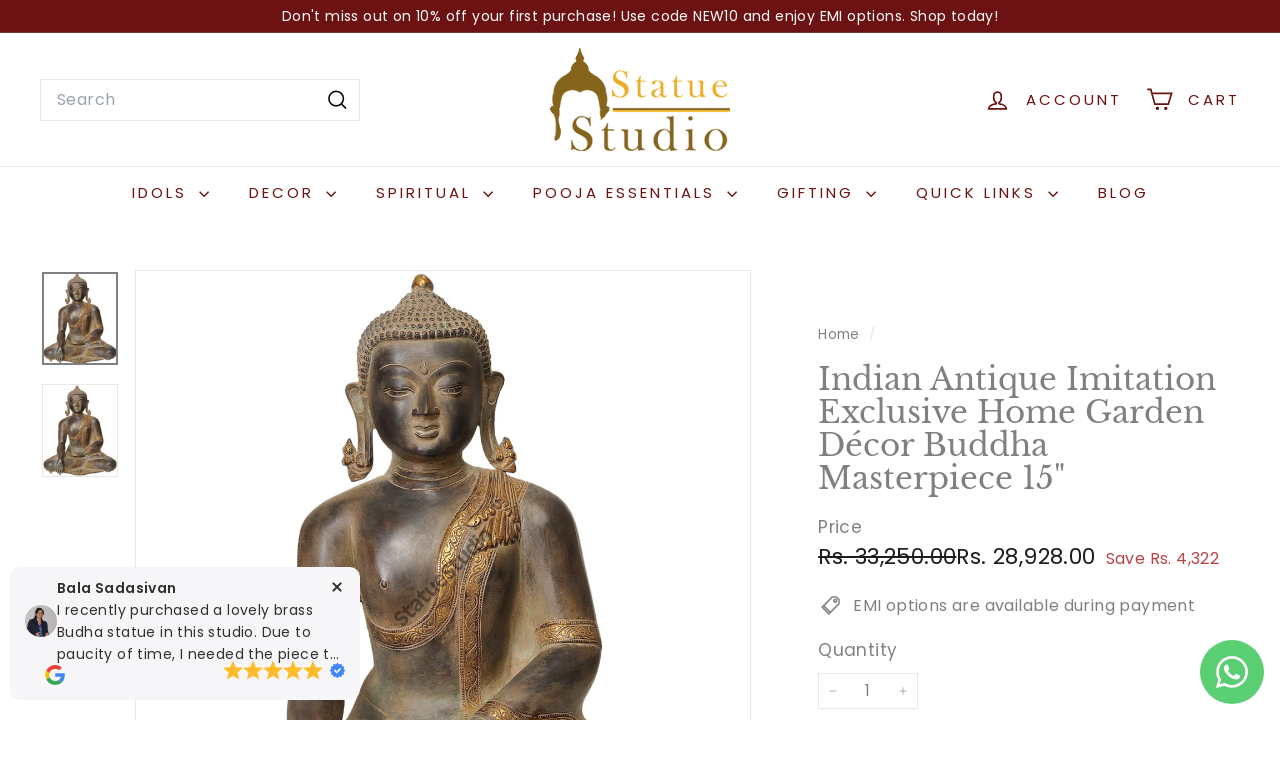

--- FILE ---
content_type: text/html; charset=utf-8
request_url: https://www.statuestudio.com/products/indian-antique-imitation-exclusive-home-garden-decor-buddha-masterpiece-15
body_size: 49901
content:
<!doctype html>
<html class="no-js" lang="en" dir="ltr">
  <head>
    <meta name="facebook-domain-verification" content="y8zzeqky892naz815g9htjfx0g9ewb" />
    <meta charset="utf-8">
    <meta http-equiv="X-UA-Compatible" content="IE=edge,chrome=1">
    <meta name="viewport" content="width=device-width,initial-scale=1">
    <meta name="theme-color" content="#6c1212">
    <link rel="canonical" href="https://www.statuestudio.com/products/indian-antique-imitation-exclusive-home-garden-decor-buddha-masterpiece-15">
    <link rel="preconnect" href="https://fonts.shopifycdn.com" crossorigin>
    <link rel="dns-prefetch" href="https://ajax.googleapis.com">
    <link rel="dns-prefetch" href="https://maps.googleapis.com">
    <link rel="dns-prefetch" href="https://maps.gstatic.com"><link rel="shortcut icon" href="//www.statuestudio.com/cdn/shop/files/favicon-32x32_32x32.png?v=1677832485" type="image/png">
<title>Indian Antique Imitation Exclusive Home Garden Décor Buddha Masterpiec &ndash; StatueStudio</title>
<meta name="description" content="&quot;The Debating Buddha - Also sometimes called as The Discussing Buddha. In Hindi language it is called &quot;&quot;Vitarka Mudra&quot;&quot; or the gesture of Argument. Hence the name - The Debating Buddha. In this gesture the tips of thumb and index finger of the right hand">
<meta property="og:site_name" content="StatueStudio">
<meta property="og:url" content="https://www.statuestudio.com/products/indian-antique-imitation-exclusive-home-garden-decor-buddha-masterpiece-15">
<meta property="og:title" content="Indian Antique Imitation Exclusive Home Garden Décor Buddha Masterpiece 15&quot;">
<meta property="og:type" content="product">
<meta property="og:description" content="&quot;The Debating Buddha - Also sometimes called as The Discussing Buddha. In Hindi language it is called &quot;&quot;Vitarka Mudra&quot;&quot; or the gesture of Argument. Hence the name - The Debating Buddha. In this gesture the tips of thumb and index finger of the right hand"><meta property="og:image" content="http://www.statuestudio.com/cdn/shop/products/206500_1.jpg?v=1674811755">
  <meta property="og:image:secure_url" content="https://www.statuestudio.com/cdn/shop/products/206500_1.jpg?v=1674811755">
  <meta property="og:image:width" content="977">
  <meta property="og:image:height" content="1200"><meta name="twitter:site" content="@">
<meta name="twitter:card" content="summary_large_image">
<meta name="twitter:title" content="Indian Antique Imitation Exclusive Home Garden Décor Buddha Masterpiece 15"">
<meta name="twitter:description" content="&quot;The Debating Buddha - Also sometimes called as The Discussing Buddha. In Hindi language it is called &quot;&quot;Vitarka Mudra&quot;&quot; or the gesture of Argument. Hence the name - The Debating Buddha. In this gesture the tips of thumb and index finger of the right hand">

<style data-shopify>@font-face {
  font-family: "Libre Baskerville";
  font-weight: 400;
  font-style: normal;
  font-display: swap;
  src: url("//www.statuestudio.com/cdn/fonts/libre_baskerville/librebaskerville_n4.2ec9ee517e3ce28d5f1e6c6e75efd8a97e59c189.woff2") format("woff2"),
       url("//www.statuestudio.com/cdn/fonts/libre_baskerville/librebaskerville_n4.323789551b85098885c8eccedfb1bd8f25f56007.woff") format("woff");
}

  @font-face {
  font-family: Poppins;
  font-weight: 400;
  font-style: normal;
  font-display: swap;
  src: url("//www.statuestudio.com/cdn/fonts/poppins/poppins_n4.0ba78fa5af9b0e1a374041b3ceaadf0a43b41362.woff2") format("woff2"),
       url("//www.statuestudio.com/cdn/fonts/poppins/poppins_n4.214741a72ff2596839fc9760ee7a770386cf16ca.woff") format("woff");
}


  @font-face {
  font-family: Poppins;
  font-weight: 600;
  font-style: normal;
  font-display: swap;
  src: url("//www.statuestudio.com/cdn/fonts/poppins/poppins_n6.aa29d4918bc243723d56b59572e18228ed0786f6.woff2") format("woff2"),
       url("//www.statuestudio.com/cdn/fonts/poppins/poppins_n6.5f815d845fe073750885d5b7e619ee00e8111208.woff") format("woff");
}

  @font-face {
  font-family: Poppins;
  font-weight: 400;
  font-style: italic;
  font-display: swap;
  src: url("//www.statuestudio.com/cdn/fonts/poppins/poppins_i4.846ad1e22474f856bd6b81ba4585a60799a9f5d2.woff2") format("woff2"),
       url("//www.statuestudio.com/cdn/fonts/poppins/poppins_i4.56b43284e8b52fc64c1fd271f289a39e8477e9ec.woff") format("woff");
}

  @font-face {
  font-family: Poppins;
  font-weight: 600;
  font-style: italic;
  font-display: swap;
  src: url("//www.statuestudio.com/cdn/fonts/poppins/poppins_i6.bb8044d6203f492888d626dafda3c2999253e8e9.woff2") format("woff2"),
       url("//www.statuestudio.com/cdn/fonts/poppins/poppins_i6.e233dec1a61b1e7dead9f920159eda42280a02c3.woff") format("woff");
}

</style><link href="//www.statuestudio.com/cdn/shop/t/7/assets/components.css?v=43712827778144619181740397266" rel="stylesheet" type="text/css" media="all" />

<style data-shopify>:root {
    --color-body: #ffffff;
    --color-body-alpha-005: rgba(255, 255, 255, 0.05);
    --color-body-dim: #f2f2f2;

    --color-border: #e8e8e1;

    --color-button-primary: #6c1212;
    --color-button-primary-light: #981919;
    --color-button-primary-dim: #560e0e;
    --color-button-primary-text: #ffffff;

    --color-cart-dot: #ba4444;
    --color-cart-dot-text: #fff;

    --color-footer: #ffffff;
    --color-footer-border: #e8e8e1;
    --color-footer-text: #242430;

    --color-link: #808080;

    --color-modal-bg: rgba(231, 231, 231, 0.6);

    --color-nav: #ffffff;
    --color-nav-search: #ffffff;
    --color-nav-text: #6c1212;

    --color-price: #1c1d1d;

    --color-sale-tag: #ba4444;
    --color-sale-tag-text: #ffffff;

    --color-scheme-1-text: #000000;
    --color-scheme-1-bg: #ffffff;
    --color-scheme-2-text: #812f2b;
    --color-scheme-2-bg: #fff9ea;
    --color-scheme-3-text: #fff6df;
    --color-scheme-3-bg: #56654e;

    --color-text-body: #808080;
    --color-text-body-alpha-005: rgba(128, 128, 128, 0.05);
    --color-text-body-alpha-008: rgba(128, 128, 128, 0.08);
    --color-text-savings: #ba4444;

    --color-toolbar: #6c1212;
    --color-toolbar-text: #ffffff;

    --url-ico-select: url(//www.statuestudio.com/cdn/shop/t/7/assets/ico-select.svg);
    --url-swirl-svg: url(//www.statuestudio.com/cdn/shop/t/7/assets/swirl.svg);

    --header-padding-bottom: 0;

    --page-top-padding: 35px;
    --page-narrow: 780px;
    --page-width-padding: 40px;
    --grid-gutter: 22px;
    --index-section-padding: 60px;
    --section-header-bottom: 40px;
    --collapsible-icon-width: 12px;

    --size-chart-margin: 30px 0;
    --size-chart-icon-margin: 5px;

    --newsletter-reminder-padding: 20px 30px 20px 25px;

    --text-frame-margin: 10px;

    /*Shop Pay Installments*/
    --color-body-text: #808080;
    --color-body: #ffffff;
    --color-bg: #ffffff;

    --type-header-primary: "Libre Baskerville";
    --type-header-fallback: serif;
    --type-header-size: 36px;
    --type-header-weight: 400;
    --type-header-line-height: 1.1;
    --type-header-spacing: 0.0em;

    
      --type-header-transform: none;
    

    --type-base-primary:Poppins;
    --type-base-fallback:sans-serif;
    --type-base-size: 16px;
    --type-base-weight: 400;
    --type-base-spacing: 0.025em;
    --type-base-line-height: 1.5;

    --color-small-image-bg: #ffffff;
    --color-small-image-bg-dark: #f7f7f7;
    --color-large-image-bg: #e7e7e7;
    --color-large-image-bg-light: #ffffff;

    --icon-stroke-width: 4px;
    --icon-stroke-line-join: miter;

    
      --button-radius: 0;
      --button-padding: 11px 20px;
    

    
      --roundness: 0;
    

    
      --grid-thickness: 0;
    

    --product-tile-margin: 0%;
    --collection-tile-margin: 0%;

    --swatch-size: 40px;

    
      --swatch-border-radius: 50%;
    
  }

  @media screen and (max-width: 768px) {
    :root {
      --page-top-padding: 15px;
      --page-narrow: 330px;
      --page-width-padding: 17px;
      --grid-gutter: 16px;
      --index-section-padding: 40px;
      --section-header-bottom: 25px;
      --collapsible-icon-width: 10px;
      --text-frame-margin: 7px;
      --type-base-size: 14px;

      
        --roundness: 0;
        --button-padding: 9px 17px;
      
    }
  }</style><link href="//www.statuestudio.com/cdn/shop/t/7/assets/overrides.css?v=22777653670148856341740397267" rel="stylesheet" type="text/css" media="all" />
<style data-shopify>:root {
        --product-grid-padding: 12px;
      }</style><script async crossorigin fetchpriority="high" src="/cdn/shopifycloud/importmap-polyfill/es-modules-shim.2.4.0.js"></script>
<script>
      document.documentElement.className = document.documentElement.className.replace('no-js', 'js');

      window.theme = window.theme || {};

      theme.settings = {
        themeName: 'Expanse',
        themeVersion: '6.1.0', // x-release-please-version
      };
    </script><script type="importmap">
{
  "imports": {
    "@archetype-themes/custom-elements/base-media": "//www.statuestudio.com/cdn/shop/t/7/assets/base-media.js?v=180215418933095669231740397266",
    "@archetype-themes/custom-elements/disclosure": "//www.statuestudio.com/cdn/shop/t/7/assets/disclosure.js?v=182459945533096787091740397266",
    "@archetype-themes/custom-elements/header-search": "//www.statuestudio.com/cdn/shop/t/7/assets/header-search.js?v=14790263600647437351740397267",
    "@archetype-themes/custom-elements/product-recommendations": "//www.statuestudio.com/cdn/shop/t/7/assets/product-recommendations.js?v=76410797257285949611740397267",
    "@archetype-themes/custom-elements/swatches": "//www.statuestudio.com/cdn/shop/t/7/assets/swatches.js?v=115748111205220542111740397268",
    "@archetype-themes/custom-elements/theme-element": "//www.statuestudio.com/cdn/shop/t/7/assets/theme-element.js?v=23783870107938227301740397268",
    "@archetype-themes/modules/cart-form": "//www.statuestudio.com/cdn/shop/t/7/assets/cart-form.js?v=112467115607385685851740397266",
    "@archetype-themes/modules/clone-footer": "//www.statuestudio.com/cdn/shop/t/7/assets/clone-footer.js?v=65189253863211222311740397266",
    "@archetype-themes/modules/collection-sidebar": "//www.statuestudio.com/cdn/shop/t/7/assets/collection-sidebar.js?v=1325888889692973131740397266",
    "@archetype-themes/modules/drawers": "//www.statuestudio.com/cdn/shop/t/7/assets/drawers.js?v=133655453772475736011740397266",
    "@archetype-themes/modules/modal": "//www.statuestudio.com/cdn/shop/t/7/assets/modal.js?v=158707362359803246971740397267",
    "@archetype-themes/modules/nav-dropdown": "//www.statuestudio.com/cdn/shop/t/7/assets/nav-dropdown.js?v=161891049847192907061740397267",
    "@archetype-themes/modules/photoswipe": "//www.statuestudio.com/cdn/shop/t/7/assets/photoswipe.js?v=26893319410327140681740397267",
    "@archetype-themes/modules/slideshow": "//www.statuestudio.com/cdn/shop/t/7/assets/slideshow.js?v=126977017077271715931740397268",
    "@archetype-themes/utils/a11y": "//www.statuestudio.com/cdn/shop/t/7/assets/a11y.js?v=42141139595583154601740397266",
    "@archetype-themes/utils/ajax-renderer": "//www.statuestudio.com/cdn/shop/t/7/assets/ajax-renderer.js?v=17957378971572593961740397266",
    "@archetype-themes/utils/currency": "//www.statuestudio.com/cdn/shop/t/7/assets/currency.js?v=93335643952206747231740397266",
    "@archetype-themes/utils/events": "//www.statuestudio.com/cdn/shop/t/7/assets/events.js?v=41484686344495800011740397266",
    "@archetype-themes/utils/product-loader": "//www.statuestudio.com/cdn/shop/t/7/assets/product-loader.js?v=71947287259713254281740397267",
    "@archetype-themes/utils/resource-loader": "//www.statuestudio.com/cdn/shop/t/7/assets/resource-loader.js?v=81301169148003274841740397267",
    "@archetype-themes/utils/storage": "//www.statuestudio.com/cdn/shop/t/7/assets/storage.js?v=165714144265540632071740397268",
    "@archetype-themes/utils/theme-editor-event-handler-mixin": "//www.statuestudio.com/cdn/shop/t/7/assets/theme-editor-event-handler-mixin.js?v=114462069356338668731740397268",
    "@archetype-themes/utils/utils": "//www.statuestudio.com/cdn/shop/t/7/assets/utils.js?v=117964846174238173191740397269",
    "@archetype-themes/vendors/flickity": "//www.statuestudio.com/cdn/shop/t/7/assets/flickity.js?v=180040601754775719741740397266",
    "@archetype-themes/vendors/flickity-fade": "//www.statuestudio.com/cdn/shop/t/7/assets/flickity-fade.js?v=7618156608010510071740397266",
    "@archetype-themes/vendors/in-view": "//www.statuestudio.com/cdn/shop/t/7/assets/in-view.js?v=158303221847540477331740397267",
    "@archetype-themes/vendors/photoswipe-ui-default.min": "//www.statuestudio.com/cdn/shop/t/7/assets/photoswipe-ui-default.min.js?v=153569421128418950921740397267",
    "@archetype-themes/vendors/photoswipe.min": "//www.statuestudio.com/cdn/shop/t/7/assets/photoswipe.min.js?v=159595140210348923361740397267",
    "components/add-to-cart": "//www.statuestudio.com/cdn/shop/t/7/assets/add-to-cart.js?v=157761415605003885381740397266",
    "components/announcement-bar": "//www.statuestudio.com/cdn/shop/t/7/assets/announcement-bar.js?v=121029201872210647121740397266",
    "components/block-buy-buttons": "//www.statuestudio.com/cdn/shop/t/7/assets/block-buy-buttons.js?v=56380689241029412871740397266",
    "components/block-price": "//www.statuestudio.com/cdn/shop/t/7/assets/block-price.js?v=174793000406617112591740397266",
    "components/block-variant-picker": "//www.statuestudio.com/cdn/shop/t/7/assets/block-variant-picker.js?v=100675464509634971691740397266",
    "components/cart-note": "//www.statuestudio.com/cdn/shop/t/7/assets/cart-note.js?v=56198602689862001351740397266",
    "components/close-cart": "//www.statuestudio.com/cdn/shop/t/7/assets/close-cart.js?v=122851508247342011791740397266",
    "components/collapsible": "//www.statuestudio.com/cdn/shop/t/7/assets/collapsible.js?v=177773173634684916621740397266",
    "components/collection-mobile-filters": "//www.statuestudio.com/cdn/shop/t/7/assets/collection-mobile-filters.js?v=141085733159431533581740397266",
    "components/gift-card-recipient-form": "//www.statuestudio.com/cdn/shop/t/7/assets/gift-card-recipient-form.js?v=25114532869471163621740397267",
    "components/header-cart-drawer": "//www.statuestudio.com/cdn/shop/t/7/assets/header-cart-drawer.js?v=10438076937880405391740397267",
    "components/header-drawer": "//www.statuestudio.com/cdn/shop/t/7/assets/header-drawer.js?v=12194218155632391321740397267",
    "components/header-mobile-nav": "//www.statuestudio.com/cdn/shop/t/7/assets/header-mobile-nav.js?v=77324086688366174111740397267",
    "components/header-nav": "//www.statuestudio.com/cdn/shop/t/7/assets/header-nav.js?v=134448756228213604281740397267",
    "components/item-grid": "//www.statuestudio.com/cdn/shop/t/7/assets/item-grid.js?v=109905781791598941741740397267",
    "components/map": "//www.statuestudio.com/cdn/shop/t/7/assets/map.js?v=113321260895345124881740397267",
    "components/model-media": "//www.statuestudio.com/cdn/shop/t/7/assets/model-media.js?v=72293555598817173731740397267",
    "components/newsletter-reminder": "//www.statuestudio.com/cdn/shop/t/7/assets/newsletter-reminder.js?v=35744343425145152751740397267",
    "components/parallax-image": "//www.statuestudio.com/cdn/shop/t/7/assets/parallax-image.js?v=59188309605188605141740397267",
    "components/predictive-search": "//www.statuestudio.com/cdn/shop/t/7/assets/predictive-search.js?v=165210660372665716981740397267",
    "components/price-range": "//www.statuestudio.com/cdn/shop/t/7/assets/price-range.js?v=87243038936141742371740397267",
    "components/product-images": "//www.statuestudio.com/cdn/shop/t/7/assets/product-images.js?v=101208797313625026491740397267",
    "components/product-inventory": "//www.statuestudio.com/cdn/shop/t/7/assets/product-inventory.js?v=69607211263097186841740397267",
    "components/quantity-selector": "//www.statuestudio.com/cdn/shop/t/7/assets/quantity-selector.js?v=29811676615099985201740397267",
    "components/quick-add": "//www.statuestudio.com/cdn/shop/t/7/assets/quick-add.js?v=112070224713420499361740397267",
    "components/quick-shop": "//www.statuestudio.com/cdn/shop/t/7/assets/quick-shop.js?v=169214600794817870211740397267",
    "components/rte": "//www.statuestudio.com/cdn/shop/t/7/assets/rte.js?v=175428553801475883871740397268",
    "components/section-advanced-accordion": "//www.statuestudio.com/cdn/shop/t/7/assets/section-advanced-accordion.js?v=172994900201510659141740397268",
    "components/section-age-verification-popup": "//www.statuestudio.com/cdn/shop/t/7/assets/section-age-verification-popup.js?v=133696332194319723851740397268",
    "components/section-background-image-text": "//www.statuestudio.com/cdn/shop/t/7/assets/section-background-image-text.js?v=21722524035606903071740397268",
    "components/section-collection-header": "//www.statuestudio.com/cdn/shop/t/7/assets/section-collection-header.js?v=38468508189529151931740397268",
    "components/section-countdown": "//www.statuestudio.com/cdn/shop/t/7/assets/section-countdown.js?v=75237863181774550081740397268",
    "components/section-footer": "//www.statuestudio.com/cdn/shop/t/7/assets/section-footer.js?v=148713697742347807881740397268",
    "components/section-header": "//www.statuestudio.com/cdn/shop/t/7/assets/section-header.js?v=146891184291599232001740397268",
    "components/section-hotspots": "//www.statuestudio.com/cdn/shop/t/7/assets/section-hotspots.js?v=123038301200020945031740397268",
    "components/section-image-compare": "//www.statuestudio.com/cdn/shop/t/7/assets/section-image-compare.js?v=84708806597935999591740397268",
    "components/section-main-addresses": "//www.statuestudio.com/cdn/shop/t/7/assets/section-main-addresses.js?v=38269558316828166111740397268",
    "components/section-main-cart": "//www.statuestudio.com/cdn/shop/t/7/assets/section-main-cart.js?v=104282612614769570861740397268",
    "components/section-main-login": "//www.statuestudio.com/cdn/shop/t/7/assets/section-main-login.js?v=141583384861984065451740397268",
    "components/section-more-products-vendor": "//www.statuestudio.com/cdn/shop/t/7/assets/section-more-products-vendor.js?v=139037179476081649891740397268",
    "components/section-newsletter-popup": "//www.statuestudio.com/cdn/shop/t/7/assets/section-newsletter-popup.js?v=14748164573072822331740397268",
    "components/section-password-header": "//www.statuestudio.com/cdn/shop/t/7/assets/section-password-header.js?v=180461259096248157561740397268",
    "components/section-recently-viewed": "//www.statuestudio.com/cdn/shop/t/7/assets/section-recently-viewed.js?v=55908193119123770971740397268",
    "components/section-testimonials": "//www.statuestudio.com/cdn/shop/t/7/assets/section-testimonials.js?v=1105492954700041671740397268",
    "components/store-availability": "//www.statuestudio.com/cdn/shop/t/7/assets/store-availability.js?v=3599424513449990531740397268",
    "components/theme-editor": "//www.statuestudio.com/cdn/shop/t/7/assets/theme-editor.js?v=7962243367912863361740397268",
    "components/toggle-cart": "//www.statuestudio.com/cdn/shop/t/7/assets/toggle-cart.js?v=38431333347854231931740397268",
    "components/toggle-menu": "//www.statuestudio.com/cdn/shop/t/7/assets/toggle-menu.js?v=184417730195572818991740397268",
    "components/toggle-search": "//www.statuestudio.com/cdn/shop/t/7/assets/toggle-search.js?v=152152935064256525541740397268",
    "components/tool-tip": "//www.statuestudio.com/cdn/shop/t/7/assets/tool-tip.js?v=111952048857288946281740397268",
    "components/tool-tip-trigger": "//www.statuestudio.com/cdn/shop/t/7/assets/tool-tip-trigger.js?v=51579085798980736711740397268",
    "components/variant-sku": "//www.statuestudio.com/cdn/shop/t/7/assets/variant-sku.js?v=181636493864733257641740397269",
    "components/video-media": "//www.statuestudio.com/cdn/shop/t/7/assets/video-media.js?v=117747228584985477391740397269",
    "nouislider": "//www.statuestudio.com/cdn/shop/t/7/assets/nouislider.js?v=100438778919154896961740397267"
  }
}
</script>
<script>
  if (!(HTMLScriptElement.supports && HTMLScriptElement.supports('importmap'))) {
    const el = document.createElement('script')
    el.async = true
    el.src = "//www.statuestudio.com/cdn/shop/t/7/assets/es-module-shims.min.js?v=3197203922110785981740397266"
    document.head.appendChild(el)
  }
</script>

<script type="module" src="//www.statuestudio.com/cdn/shop/t/7/assets/is-land.min.js?v=92343381495565747271740397267"></script>



<script type="module">
  try {
    const importMap = document.querySelector('script[type="importmap"]')
    const importMapJson = JSON.parse(importMap.textContent)
    const importMapModules = Object.values(importMapJson.imports)
    for (let i = 0; i < importMapModules.length; i++) {
      const link = document.createElement('link')
      link.rel = 'modulepreload'
      link.href = importMapModules[i]
      document.head.appendChild(link)
    }
  } catch (e) {
    console.error(e)
  }
</script>

<script>window.performance && window.performance.mark && window.performance.mark('shopify.content_for_header.start');</script><meta name="google-site-verification" content="PibZWUYcjUiCFKJidJrSaYuIhCkdVsQZcOEMU2nq9OE">
<meta id="shopify-digital-wallet" name="shopify-digital-wallet" content="/69696717110/digital_wallets/dialog">
<link rel="alternate" type="application/json+oembed" href="https://www.statuestudio.com/products/indian-antique-imitation-exclusive-home-garden-decor-buddha-masterpiece-15.oembed">
<script async="async" src="/checkouts/internal/preloads.js?locale=en-IN"></script>
<script id="shopify-features" type="application/json">{"accessToken":"732ad6517d71a5ae488e35507e4e134a","betas":["rich-media-storefront-analytics"],"domain":"www.statuestudio.com","predictiveSearch":true,"shopId":69696717110,"locale":"en"}</script>
<script>var Shopify = Shopify || {};
Shopify.shop = "statuestudioin.myshopify.com";
Shopify.locale = "en";
Shopify.currency = {"active":"INR","rate":"1.0"};
Shopify.country = "IN";
Shopify.theme = {"name":"Expanse 6.1.0","id":174756167990,"schema_name":"Expanse","schema_version":"6.1.0","theme_store_id":902,"role":"main"};
Shopify.theme.handle = "null";
Shopify.theme.style = {"id":null,"handle":null};
Shopify.cdnHost = "www.statuestudio.com/cdn";
Shopify.routes = Shopify.routes || {};
Shopify.routes.root = "/";</script>
<script type="module">!function(o){(o.Shopify=o.Shopify||{}).modules=!0}(window);</script>
<script>!function(o){function n(){var o=[];function n(){o.push(Array.prototype.slice.apply(arguments))}return n.q=o,n}var t=o.Shopify=o.Shopify||{};t.loadFeatures=n(),t.autoloadFeatures=n()}(window);</script>
<script id="shop-js-analytics" type="application/json">{"pageType":"product"}</script>
<script defer="defer" async type="module" src="//www.statuestudio.com/cdn/shopifycloud/shop-js/modules/v2/client.init-shop-cart-sync_IZsNAliE.en.esm.js"></script>
<script defer="defer" async type="module" src="//www.statuestudio.com/cdn/shopifycloud/shop-js/modules/v2/chunk.common_0OUaOowp.esm.js"></script>
<script type="module">
  await import("//www.statuestudio.com/cdn/shopifycloud/shop-js/modules/v2/client.init-shop-cart-sync_IZsNAliE.en.esm.js");
await import("//www.statuestudio.com/cdn/shopifycloud/shop-js/modules/v2/chunk.common_0OUaOowp.esm.js");

  window.Shopify.SignInWithShop?.initShopCartSync?.({"fedCMEnabled":true,"windoidEnabled":true});

</script>
<script>(function() {
  var isLoaded = false;
  function asyncLoad() {
    if (isLoaded) return;
    isLoaded = true;
    var urls = ["https:\/\/cdn.nfcube.com\/instafeed-63832115b299257ab4ae59b0f28398bf.js?shop=statuestudioin.myshopify.com"];
    for (var i = 0; i < urls.length; i++) {
      var s = document.createElement('script');
      s.type = 'text/javascript';
      s.async = true;
      s.src = urls[i];
      var x = document.getElementsByTagName('script')[0];
      x.parentNode.insertBefore(s, x);
    }
  };
  if(window.attachEvent) {
    window.attachEvent('onload', asyncLoad);
  } else {
    window.addEventListener('load', asyncLoad, false);
  }
})();</script>
<script id="__st">var __st={"a":69696717110,"offset":19800,"reqid":"6325a7eb-cc08-465c-8e8e-a17cd74e5c55-1768412399","pageurl":"www.statuestudio.com\/products\/indian-antique-imitation-exclusive-home-garden-decor-buddha-masterpiece-15","u":"bd15cd9fc903","p":"product","rtyp":"product","rid":8101069685046};</script>
<script>window.ShopifyPaypalV4VisibilityTracking = true;</script>
<script id="captcha-bootstrap">!function(){'use strict';const t='contact',e='account',n='new_comment',o=[[t,t],['blogs',n],['comments',n],[t,'customer']],c=[[e,'customer_login'],[e,'guest_login'],[e,'recover_customer_password'],[e,'create_customer']],r=t=>t.map((([t,e])=>`form[action*='/${t}']:not([data-nocaptcha='true']) input[name='form_type'][value='${e}']`)).join(','),a=t=>()=>t?[...document.querySelectorAll(t)].map((t=>t.form)):[];function s(){const t=[...o],e=r(t);return a(e)}const i='password',u='form_key',d=['recaptcha-v3-token','g-recaptcha-response','h-captcha-response',i],f=()=>{try{return window.sessionStorage}catch{return}},m='__shopify_v',_=t=>t.elements[u];function p(t,e,n=!1){try{const o=window.sessionStorage,c=JSON.parse(o.getItem(e)),{data:r}=function(t){const{data:e,action:n}=t;return t[m]||n?{data:e,action:n}:{data:t,action:n}}(c);for(const[e,n]of Object.entries(r))t.elements[e]&&(t.elements[e].value=n);n&&o.removeItem(e)}catch(o){console.error('form repopulation failed',{error:o})}}const l='form_type',E='cptcha';function T(t){t.dataset[E]=!0}const w=window,h=w.document,L='Shopify',v='ce_forms',y='captcha';let A=!1;((t,e)=>{const n=(g='f06e6c50-85a8-45c8-87d0-21a2b65856fe',I='https://cdn.shopify.com/shopifycloud/storefront-forms-hcaptcha/ce_storefront_forms_captcha_hcaptcha.v1.5.2.iife.js',D={infoText:'Protected by hCaptcha',privacyText:'Privacy',termsText:'Terms'},(t,e,n)=>{const o=w[L][v],c=o.bindForm;if(c)return c(t,g,e,D).then(n);var r;o.q.push([[t,g,e,D],n]),r=I,A||(h.body.append(Object.assign(h.createElement('script'),{id:'captcha-provider',async:!0,src:r})),A=!0)});var g,I,D;w[L]=w[L]||{},w[L][v]=w[L][v]||{},w[L][v].q=[],w[L][y]=w[L][y]||{},w[L][y].protect=function(t,e){n(t,void 0,e),T(t)},Object.freeze(w[L][y]),function(t,e,n,w,h,L){const[v,y,A,g]=function(t,e,n){const i=e?o:[],u=t?c:[],d=[...i,...u],f=r(d),m=r(i),_=r(d.filter((([t,e])=>n.includes(e))));return[a(f),a(m),a(_),s()]}(w,h,L),I=t=>{const e=t.target;return e instanceof HTMLFormElement?e:e&&e.form},D=t=>v().includes(t);t.addEventListener('submit',(t=>{const e=I(t);if(!e)return;const n=D(e)&&!e.dataset.hcaptchaBound&&!e.dataset.recaptchaBound,o=_(e),c=g().includes(e)&&(!o||!o.value);(n||c)&&t.preventDefault(),c&&!n&&(function(t){try{if(!f())return;!function(t){const e=f();if(!e)return;const n=_(t);if(!n)return;const o=n.value;o&&e.removeItem(o)}(t);const e=Array.from(Array(32),(()=>Math.random().toString(36)[2])).join('');!function(t,e){_(t)||t.append(Object.assign(document.createElement('input'),{type:'hidden',name:u})),t.elements[u].value=e}(t,e),function(t,e){const n=f();if(!n)return;const o=[...t.querySelectorAll(`input[type='${i}']`)].map((({name:t})=>t)),c=[...d,...o],r={};for(const[a,s]of new FormData(t).entries())c.includes(a)||(r[a]=s);n.setItem(e,JSON.stringify({[m]:1,action:t.action,data:r}))}(t,e)}catch(e){console.error('failed to persist form',e)}}(e),e.submit())}));const S=(t,e)=>{t&&!t.dataset[E]&&(n(t,e.some((e=>e===t))),T(t))};for(const o of['focusin','change'])t.addEventListener(o,(t=>{const e=I(t);D(e)&&S(e,y())}));const B=e.get('form_key'),M=e.get(l),P=B&&M;t.addEventListener('DOMContentLoaded',(()=>{const t=y();if(P)for(const e of t)e.elements[l].value===M&&p(e,B);[...new Set([...A(),...v().filter((t=>'true'===t.dataset.shopifyCaptcha))])].forEach((e=>S(e,t)))}))}(h,new URLSearchParams(w.location.search),n,t,e,['guest_login'])})(!0,!0)}();</script>
<script integrity="sha256-4kQ18oKyAcykRKYeNunJcIwy7WH5gtpwJnB7kiuLZ1E=" data-source-attribution="shopify.loadfeatures" defer="defer" src="//www.statuestudio.com/cdn/shopifycloud/storefront/assets/storefront/load_feature-a0a9edcb.js" crossorigin="anonymous"></script>
<script data-source-attribution="shopify.dynamic_checkout.dynamic.init">var Shopify=Shopify||{};Shopify.PaymentButton=Shopify.PaymentButton||{isStorefrontPortableWallets:!0,init:function(){window.Shopify.PaymentButton.init=function(){};var t=document.createElement("script");t.src="https://www.statuestudio.com/cdn/shopifycloud/portable-wallets/latest/portable-wallets.en.js",t.type="module",document.head.appendChild(t)}};
</script>
<script data-source-attribution="shopify.dynamic_checkout.buyer_consent">
  function portableWalletsHideBuyerConsent(e){var t=document.getElementById("shopify-buyer-consent"),n=document.getElementById("shopify-subscription-policy-button");t&&n&&(t.classList.add("hidden"),t.setAttribute("aria-hidden","true"),n.removeEventListener("click",e))}function portableWalletsShowBuyerConsent(e){var t=document.getElementById("shopify-buyer-consent"),n=document.getElementById("shopify-subscription-policy-button");t&&n&&(t.classList.remove("hidden"),t.removeAttribute("aria-hidden"),n.addEventListener("click",e))}window.Shopify?.PaymentButton&&(window.Shopify.PaymentButton.hideBuyerConsent=portableWalletsHideBuyerConsent,window.Shopify.PaymentButton.showBuyerConsent=portableWalletsShowBuyerConsent);
</script>
<script>
  function portableWalletsCleanup(e){e&&e.src&&console.error("Failed to load portable wallets script "+e.src);var t=document.querySelectorAll("shopify-accelerated-checkout .shopify-payment-button__skeleton, shopify-accelerated-checkout-cart .wallet-cart-button__skeleton"),e=document.getElementById("shopify-buyer-consent");for(let e=0;e<t.length;e++)t[e].remove();e&&e.remove()}function portableWalletsNotLoadedAsModule(e){e instanceof ErrorEvent&&"string"==typeof e.message&&e.message.includes("import.meta")&&"string"==typeof e.filename&&e.filename.includes("portable-wallets")&&(window.removeEventListener("error",portableWalletsNotLoadedAsModule),window.Shopify.PaymentButton.failedToLoad=e,"loading"===document.readyState?document.addEventListener("DOMContentLoaded",window.Shopify.PaymentButton.init):window.Shopify.PaymentButton.init())}window.addEventListener("error",portableWalletsNotLoadedAsModule);
</script>

<script type="module" src="https://www.statuestudio.com/cdn/shopifycloud/portable-wallets/latest/portable-wallets.en.js" onError="portableWalletsCleanup(this)" crossorigin="anonymous"></script>
<script nomodule>
  document.addEventListener("DOMContentLoaded", portableWalletsCleanup);
</script>

<link id="shopify-accelerated-checkout-styles" rel="stylesheet" media="screen" href="https://www.statuestudio.com/cdn/shopifycloud/portable-wallets/latest/accelerated-checkout-backwards-compat.css" crossorigin="anonymous">
<style id="shopify-accelerated-checkout-cart">
        #shopify-buyer-consent {
  margin-top: 1em;
  display: inline-block;
  width: 100%;
}

#shopify-buyer-consent.hidden {
  display: none;
}

#shopify-subscription-policy-button {
  background: none;
  border: none;
  padding: 0;
  text-decoration: underline;
  font-size: inherit;
  cursor: pointer;
}

#shopify-subscription-policy-button::before {
  box-shadow: none;
}

      </style>

<script>window.performance && window.performance.mark && window.performance.mark('shopify.content_for_header.end');</script>

    <script src="//www.statuestudio.com/cdn/shop/t/7/assets/theme.js?v=113616480651186619411740397268" defer="defer"></script>
    <script>
window.oncontextmenu = function () { return false; }
</script>
  <!-- BEGIN app block: shopify://apps/infinite-scroll/blocks/app-embed/a3bc84f2-5d30-48ba-bdd2-bc9edbc709f6 --><!-- BEGIN app snippet: app-embed -->

    

<script type="application/json" id="magepowapp-infinitescroll-loader" >
    <svg
      version="1.1"
      xmlns="http://www.w3.org/2000/svg"
      xmlns:xlink="http://www.w3.org/1999/xlink"
      x="0px"
      y="0px"
      width="50px"
      height="50px"
      viewBox="0 0 40 40"
      enable-background="new 0 0 40 40"
      xml:space="preserve"
    >
      <path opacity="1" fill="#ecb02d" d="M20.201,5.169c-8.254,0-14.946,6.692-14.946,14.946c0,8.255,6.692,14.946,14.946,14.946
        s14.946-6.691,14.946-14.946C35.146,11.861,28.455,5.169,20.201,5.169z M20.201,31.749c-6.425,0-11.634-5.208-11.634-11.634
        c0-6.425,5.209-11.634,11.634-11.634c6.425,0,11.633,5.209,11.633,11.634C31.834,26.541,26.626,31.749,20.201,31.749z"/>
      <path fill="#ffffff" d="M26.013,10.047l1.654-2.866c-2.198-1.272-4.743-2.012-7.466-2.012h0v3.312h0
        C22.32,8.481,24.301,9.057,26.013,10.047z">
        <animateTransform attributeType="xml"
          attributeName="transform"
          type="rotate"
          from="0 20 20"
          to="360 20 20"
          dur="0.5s"
          repeatCount="indefinite"/>
        </path>
    </svg>
  </script><script
  type="application/json"
  id="magepowapps-infinitescroll-settings"
  data-loading="https://cdn.shopify.com/extensions/019b0946-8238-7b29-a39c-7bd6fa4def81/app-e-xtension-138/assets/loader.svg"
  data-asset-css="https://cdn.shopify.com/extensions/019b0946-8238-7b29-a39c-7bd6fa4def81/app-e-xtension-138/assets/infinitescroll.min.css"
  data-page_type="product"
  data-item-count="0"
  data-plan="1"
>
  {"autoLink":true,"offset":-1,"font_size":1,"borderSize":1,"borderRadius":5,"imageMaxWidth":100,"circleColor":"#ecb02d","backgroundButtonLoadmore":"#efefef","borderColor":"#85641b","textLoadmoreColor":"","textLoadingColor":"#85641b","colorArrowBacktotop":"#85641b","backgroundBacktotop":"#ffffff","prevMoreButtonText":"","loadingText":"Loading ...","loadMoreButtonText":"Load More","container":"","item":"","pagination":"","custom_css":""}
</script>
<script
  class="x-magepow-init"
  type="application/json"
  data-infinitescroll="https://cdn.shopify.com/extensions/019b0946-8238-7b29-a39c-7bd6fa4def81/app-e-xtension-138/assets/infinitescroll.min.js"
></script>
<style data-shopify>
  :root{
  --ias-border-width: 1px;
  --ias-border-color: #85641b;
  --ias-border-radius: 5px;
  --ias-bg-loadmore-color: #efefef;
  --ias-bg-backtotop-color: #ffffff;
  --ias-arrow-border-color: #85641b;
  }
  .ias-trigger, .ias-spinner, .ias-noneleft, .ias-text {font-size: 1em;}
  .ias-trigger .load-more {}
  .ias-spinner span em {color: #85641b;}
  .ias-noneleft {}
  .ias-noneleft .load-end {}
  .ias-spinner img {
    max-width: 100%;
  }
  
</style>
<!-- END app snippet --><!-- END app block --><!-- BEGIN app block: shopify://apps/whatsapp-button/blocks/app-embed-block/96d80a63-e860-4262-a001-8b82ac4d00e6 --><script>
    (function() {
        function asyncLoad() {
            var url = 'https://whatsapp-button.eazeapps.io/api/buttonInstallation/scriptTag?shopId=22118&v=1758648817';
            var s = document.createElement('script');
            s.type = 'text/javascript';
            s.async = true;
            s.src = url;
            var x = document.getElementsByTagName('script')[0];
            x.parentNode.insertBefore(s, x);
        };
        if(window.attachEvent) {
            window.attachEvent('onload', asyncLoad);
        } else {
            window.addEventListener('load', asyncLoad, false);
        }
    })();
</script>

<!-- END app block --><script src="https://cdn.shopify.com/extensions/019b0946-8238-7b29-a39c-7bd6fa4def81/app-e-xtension-138/assets/script.min.js" type="text/javascript" defer="defer"></script>
<link href="https://monorail-edge.shopifysvc.com" rel="dns-prefetch">
<script>(function(){if ("sendBeacon" in navigator && "performance" in window) {try {var session_token_from_headers = performance.getEntriesByType('navigation')[0].serverTiming.find(x => x.name == '_s').description;} catch {var session_token_from_headers = undefined;}var session_cookie_matches = document.cookie.match(/_shopify_s=([^;]*)/);var session_token_from_cookie = session_cookie_matches && session_cookie_matches.length === 2 ? session_cookie_matches[1] : "";var session_token = session_token_from_headers || session_token_from_cookie || "";function handle_abandonment_event(e) {var entries = performance.getEntries().filter(function(entry) {return /monorail-edge.shopifysvc.com/.test(entry.name);});if (!window.abandonment_tracked && entries.length === 0) {window.abandonment_tracked = true;var currentMs = Date.now();var navigation_start = performance.timing.navigationStart;var payload = {shop_id: 69696717110,url: window.location.href,navigation_start,duration: currentMs - navigation_start,session_token,page_type: "product"};window.navigator.sendBeacon("https://monorail-edge.shopifysvc.com/v1/produce", JSON.stringify({schema_id: "online_store_buyer_site_abandonment/1.1",payload: payload,metadata: {event_created_at_ms: currentMs,event_sent_at_ms: currentMs}}));}}window.addEventListener('pagehide', handle_abandonment_event);}}());</script>
<script id="web-pixels-manager-setup">(function e(e,d,r,n,o){if(void 0===o&&(o={}),!Boolean(null===(a=null===(i=window.Shopify)||void 0===i?void 0:i.analytics)||void 0===a?void 0:a.replayQueue)){var i,a;window.Shopify=window.Shopify||{};var t=window.Shopify;t.analytics=t.analytics||{};var s=t.analytics;s.replayQueue=[],s.publish=function(e,d,r){return s.replayQueue.push([e,d,r]),!0};try{self.performance.mark("wpm:start")}catch(e){}var l=function(){var e={modern:/Edge?\/(1{2}[4-9]|1[2-9]\d|[2-9]\d{2}|\d{4,})\.\d+(\.\d+|)|Firefox\/(1{2}[4-9]|1[2-9]\d|[2-9]\d{2}|\d{4,})\.\d+(\.\d+|)|Chrom(ium|e)\/(9{2}|\d{3,})\.\d+(\.\d+|)|(Maci|X1{2}).+ Version\/(15\.\d+|(1[6-9]|[2-9]\d|\d{3,})\.\d+)([,.]\d+|)( \(\w+\)|)( Mobile\/\w+|) Safari\/|Chrome.+OPR\/(9{2}|\d{3,})\.\d+\.\d+|(CPU[ +]OS|iPhone[ +]OS|CPU[ +]iPhone|CPU IPhone OS|CPU iPad OS)[ +]+(15[._]\d+|(1[6-9]|[2-9]\d|\d{3,})[._]\d+)([._]\d+|)|Android:?[ /-](13[3-9]|1[4-9]\d|[2-9]\d{2}|\d{4,})(\.\d+|)(\.\d+|)|Android.+Firefox\/(13[5-9]|1[4-9]\d|[2-9]\d{2}|\d{4,})\.\d+(\.\d+|)|Android.+Chrom(ium|e)\/(13[3-9]|1[4-9]\d|[2-9]\d{2}|\d{4,})\.\d+(\.\d+|)|SamsungBrowser\/([2-9]\d|\d{3,})\.\d+/,legacy:/Edge?\/(1[6-9]|[2-9]\d|\d{3,})\.\d+(\.\d+|)|Firefox\/(5[4-9]|[6-9]\d|\d{3,})\.\d+(\.\d+|)|Chrom(ium|e)\/(5[1-9]|[6-9]\d|\d{3,})\.\d+(\.\d+|)([\d.]+$|.*Safari\/(?![\d.]+ Edge\/[\d.]+$))|(Maci|X1{2}).+ Version\/(10\.\d+|(1[1-9]|[2-9]\d|\d{3,})\.\d+)([,.]\d+|)( \(\w+\)|)( Mobile\/\w+|) Safari\/|Chrome.+OPR\/(3[89]|[4-9]\d|\d{3,})\.\d+\.\d+|(CPU[ +]OS|iPhone[ +]OS|CPU[ +]iPhone|CPU IPhone OS|CPU iPad OS)[ +]+(10[._]\d+|(1[1-9]|[2-9]\d|\d{3,})[._]\d+)([._]\d+|)|Android:?[ /-](13[3-9]|1[4-9]\d|[2-9]\d{2}|\d{4,})(\.\d+|)(\.\d+|)|Mobile Safari.+OPR\/([89]\d|\d{3,})\.\d+\.\d+|Android.+Firefox\/(13[5-9]|1[4-9]\d|[2-9]\d{2}|\d{4,})\.\d+(\.\d+|)|Android.+Chrom(ium|e)\/(13[3-9]|1[4-9]\d|[2-9]\d{2}|\d{4,})\.\d+(\.\d+|)|Android.+(UC? ?Browser|UCWEB|U3)[ /]?(15\.([5-9]|\d{2,})|(1[6-9]|[2-9]\d|\d{3,})\.\d+)\.\d+|SamsungBrowser\/(5\.\d+|([6-9]|\d{2,})\.\d+)|Android.+MQ{2}Browser\/(14(\.(9|\d{2,})|)|(1[5-9]|[2-9]\d|\d{3,})(\.\d+|))(\.\d+|)|K[Aa][Ii]OS\/(3\.\d+|([4-9]|\d{2,})\.\d+)(\.\d+|)/},d=e.modern,r=e.legacy,n=navigator.userAgent;return n.match(d)?"modern":n.match(r)?"legacy":"unknown"}(),u="modern"===l?"modern":"legacy",c=(null!=n?n:{modern:"",legacy:""})[u],f=function(e){return[e.baseUrl,"/wpm","/b",e.hashVersion,"modern"===e.buildTarget?"m":"l",".js"].join("")}({baseUrl:d,hashVersion:r,buildTarget:u}),m=function(e){var d=e.version,r=e.bundleTarget,n=e.surface,o=e.pageUrl,i=e.monorailEndpoint;return{emit:function(e){var a=e.status,t=e.errorMsg,s=(new Date).getTime(),l=JSON.stringify({metadata:{event_sent_at_ms:s},events:[{schema_id:"web_pixels_manager_load/3.1",payload:{version:d,bundle_target:r,page_url:o,status:a,surface:n,error_msg:t},metadata:{event_created_at_ms:s}}]});if(!i)return console&&console.warn&&console.warn("[Web Pixels Manager] No Monorail endpoint provided, skipping logging."),!1;try{return self.navigator.sendBeacon.bind(self.navigator)(i,l)}catch(e){}var u=new XMLHttpRequest;try{return u.open("POST",i,!0),u.setRequestHeader("Content-Type","text/plain"),u.send(l),!0}catch(e){return console&&console.warn&&console.warn("[Web Pixels Manager] Got an unhandled error while logging to Monorail."),!1}}}}({version:r,bundleTarget:l,surface:e.surface,pageUrl:self.location.href,monorailEndpoint:e.monorailEndpoint});try{o.browserTarget=l,function(e){var d=e.src,r=e.async,n=void 0===r||r,o=e.onload,i=e.onerror,a=e.sri,t=e.scriptDataAttributes,s=void 0===t?{}:t,l=document.createElement("script"),u=document.querySelector("head"),c=document.querySelector("body");if(l.async=n,l.src=d,a&&(l.integrity=a,l.crossOrigin="anonymous"),s)for(var f in s)if(Object.prototype.hasOwnProperty.call(s,f))try{l.dataset[f]=s[f]}catch(e){}if(o&&l.addEventListener("load",o),i&&l.addEventListener("error",i),u)u.appendChild(l);else{if(!c)throw new Error("Did not find a head or body element to append the script");c.appendChild(l)}}({src:f,async:!0,onload:function(){if(!function(){var e,d;return Boolean(null===(d=null===(e=window.Shopify)||void 0===e?void 0:e.analytics)||void 0===d?void 0:d.initialized)}()){var d=window.webPixelsManager.init(e)||void 0;if(d){var r=window.Shopify.analytics;r.replayQueue.forEach((function(e){var r=e[0],n=e[1],o=e[2];d.publishCustomEvent(r,n,o)})),r.replayQueue=[],r.publish=d.publishCustomEvent,r.visitor=d.visitor,r.initialized=!0}}},onerror:function(){return m.emit({status:"failed",errorMsg:"".concat(f," has failed to load")})},sri:function(e){var d=/^sha384-[A-Za-z0-9+/=]+$/;return"string"==typeof e&&d.test(e)}(c)?c:"",scriptDataAttributes:o}),m.emit({status:"loading"})}catch(e){m.emit({status:"failed",errorMsg:(null==e?void 0:e.message)||"Unknown error"})}}})({shopId: 69696717110,storefrontBaseUrl: "https://www.statuestudio.com",extensionsBaseUrl: "https://extensions.shopifycdn.com/cdn/shopifycloud/web-pixels-manager",monorailEndpoint: "https://monorail-edge.shopifysvc.com/unstable/produce_batch",surface: "storefront-renderer",enabledBetaFlags: ["2dca8a86","a0d5f9d2"],webPixelsConfigList: [{"id":"817398070","configuration":"{\"config\":\"{\\\"google_tag_ids\\\":[\\\"G-734PK10BTM\\\",\\\"AW-934763031\\\",\\\"GT-NN66VLR\\\"],\\\"target_country\\\":\\\"IN\\\",\\\"gtag_events\\\":[{\\\"type\\\":\\\"begin_checkout\\\",\\\"action_label\\\":[\\\"G-734PK10BTM\\\",\\\"AW-934763031\\\/MQ8TCMSF4b0aEJe03b0D\\\"]},{\\\"type\\\":\\\"search\\\",\\\"action_label\\\":[\\\"G-734PK10BTM\\\",\\\"AW-934763031\\\/_pwWCNCF4b0aEJe03b0D\\\"]},{\\\"type\\\":\\\"view_item\\\",\\\"action_label\\\":[\\\"G-734PK10BTM\\\",\\\"AW-934763031\\\/SDu6CM2F4b0aEJe03b0D\\\",\\\"MC-HVJR26X6MC\\\"]},{\\\"type\\\":\\\"purchase\\\",\\\"action_label\\\":[\\\"G-734PK10BTM\\\",\\\"AW-934763031\\\/M5QjCPP74L0aEJe03b0D\\\",\\\"MC-HVJR26X6MC\\\"]},{\\\"type\\\":\\\"page_view\\\",\\\"action_label\\\":[\\\"G-734PK10BTM\\\",\\\"AW-934763031\\\/0EhrCMqF4b0aEJe03b0D\\\",\\\"MC-HVJR26X6MC\\\"]},{\\\"type\\\":\\\"add_payment_info\\\",\\\"action_label\\\":[\\\"G-734PK10BTM\\\",\\\"AW-934763031\\\/5axkCNOF4b0aEJe03b0D\\\"]},{\\\"type\\\":\\\"add_to_cart\\\",\\\"action_label\\\":[\\\"G-734PK10BTM\\\",\\\"AW-934763031\\\/8ey-CMeF4b0aEJe03b0D\\\"]}],\\\"enable_monitoring_mode\\\":false}\"}","eventPayloadVersion":"v1","runtimeContext":"OPEN","scriptVersion":"b2a88bafab3e21179ed38636efcd8a93","type":"APP","apiClientId":1780363,"privacyPurposes":[],"dataSharingAdjustments":{"protectedCustomerApprovalScopes":["read_customer_address","read_customer_email","read_customer_name","read_customer_personal_data","read_customer_phone"]}},{"id":"259653942","configuration":"{\"pixel_id\":\"944813933521194\",\"pixel_type\":\"facebook_pixel\",\"metaapp_system_user_token\":\"-\"}","eventPayloadVersion":"v1","runtimeContext":"OPEN","scriptVersion":"ca16bc87fe92b6042fbaa3acc2fbdaa6","type":"APP","apiClientId":2329312,"privacyPurposes":["ANALYTICS","MARKETING","SALE_OF_DATA"],"dataSharingAdjustments":{"protectedCustomerApprovalScopes":["read_customer_address","read_customer_email","read_customer_name","read_customer_personal_data","read_customer_phone"]}},{"id":"shopify-app-pixel","configuration":"{}","eventPayloadVersion":"v1","runtimeContext":"STRICT","scriptVersion":"0450","apiClientId":"shopify-pixel","type":"APP","privacyPurposes":["ANALYTICS","MARKETING"]},{"id":"shopify-custom-pixel","eventPayloadVersion":"v1","runtimeContext":"LAX","scriptVersion":"0450","apiClientId":"shopify-pixel","type":"CUSTOM","privacyPurposes":["ANALYTICS","MARKETING"]}],isMerchantRequest: false,initData: {"shop":{"name":"StatueStudio","paymentSettings":{"currencyCode":"INR"},"myshopifyDomain":"statuestudioin.myshopify.com","countryCode":"IN","storefrontUrl":"https:\/\/www.statuestudio.com"},"customer":null,"cart":null,"checkout":null,"productVariants":[{"price":{"amount":28928.0,"currencyCode":"INR"},"product":{"title":"Indian Antique Imitation Exclusive Home Garden Décor Buddha Masterpiece 15\"","vendor":"vendor-unknown","id":"8101069685046","untranslatedTitle":"Indian Antique Imitation Exclusive Home Garden Décor Buddha Masterpiece 15\"","url":"\/products\/indian-antique-imitation-exclusive-home-garden-decor-buddha-masterpiece-15","type":"Buddha"},"id":"44378189693238","image":{"src":"\/\/www.statuestudio.com\/cdn\/shop\/products\/206500_1.jpg?v=1674811755"},"sku":"206500","title":"Default Title","untranslatedTitle":"Default Title"}],"purchasingCompany":null},},"https://www.statuestudio.com/cdn","7cecd0b6w90c54c6cpe92089d5m57a67346",{"modern":"","legacy":""},{"shopId":"69696717110","storefrontBaseUrl":"https:\/\/www.statuestudio.com","extensionBaseUrl":"https:\/\/extensions.shopifycdn.com\/cdn\/shopifycloud\/web-pixels-manager","surface":"storefront-renderer","enabledBetaFlags":"[\"2dca8a86\", \"a0d5f9d2\"]","isMerchantRequest":"false","hashVersion":"7cecd0b6w90c54c6cpe92089d5m57a67346","publish":"custom","events":"[[\"page_viewed\",{}],[\"product_viewed\",{\"productVariant\":{\"price\":{\"amount\":28928.0,\"currencyCode\":\"INR\"},\"product\":{\"title\":\"Indian Antique Imitation Exclusive Home Garden Décor Buddha Masterpiece 15\\\"\",\"vendor\":\"vendor-unknown\",\"id\":\"8101069685046\",\"untranslatedTitle\":\"Indian Antique Imitation Exclusive Home Garden Décor Buddha Masterpiece 15\\\"\",\"url\":\"\/products\/indian-antique-imitation-exclusive-home-garden-decor-buddha-masterpiece-15\",\"type\":\"Buddha\"},\"id\":\"44378189693238\",\"image\":{\"src\":\"\/\/www.statuestudio.com\/cdn\/shop\/products\/206500_1.jpg?v=1674811755\"},\"sku\":\"206500\",\"title\":\"Default Title\",\"untranslatedTitle\":\"Default Title\"}}]]"});</script><script>
  window.ShopifyAnalytics = window.ShopifyAnalytics || {};
  window.ShopifyAnalytics.meta = window.ShopifyAnalytics.meta || {};
  window.ShopifyAnalytics.meta.currency = 'INR';
  var meta = {"product":{"id":8101069685046,"gid":"gid:\/\/shopify\/Product\/8101069685046","vendor":"vendor-unknown","type":"Buddha","handle":"indian-antique-imitation-exclusive-home-garden-decor-buddha-masterpiece-15","variants":[{"id":44378189693238,"price":2892800,"name":"Indian Antique Imitation Exclusive Home Garden Décor Buddha Masterpiece 15\"","public_title":null,"sku":"206500"}],"remote":false},"page":{"pageType":"product","resourceType":"product","resourceId":8101069685046,"requestId":"6325a7eb-cc08-465c-8e8e-a17cd74e5c55-1768412399"}};
  for (var attr in meta) {
    window.ShopifyAnalytics.meta[attr] = meta[attr];
  }
</script>
<script class="analytics">
  (function () {
    var customDocumentWrite = function(content) {
      var jquery = null;

      if (window.jQuery) {
        jquery = window.jQuery;
      } else if (window.Checkout && window.Checkout.$) {
        jquery = window.Checkout.$;
      }

      if (jquery) {
        jquery('body').append(content);
      }
    };

    var hasLoggedConversion = function(token) {
      if (token) {
        return document.cookie.indexOf('loggedConversion=' + token) !== -1;
      }
      return false;
    }

    var setCookieIfConversion = function(token) {
      if (token) {
        var twoMonthsFromNow = new Date(Date.now());
        twoMonthsFromNow.setMonth(twoMonthsFromNow.getMonth() + 2);

        document.cookie = 'loggedConversion=' + token + '; expires=' + twoMonthsFromNow;
      }
    }

    var trekkie = window.ShopifyAnalytics.lib = window.trekkie = window.trekkie || [];
    if (trekkie.integrations) {
      return;
    }
    trekkie.methods = [
      'identify',
      'page',
      'ready',
      'track',
      'trackForm',
      'trackLink'
    ];
    trekkie.factory = function(method) {
      return function() {
        var args = Array.prototype.slice.call(arguments);
        args.unshift(method);
        trekkie.push(args);
        return trekkie;
      };
    };
    for (var i = 0; i < trekkie.methods.length; i++) {
      var key = trekkie.methods[i];
      trekkie[key] = trekkie.factory(key);
    }
    trekkie.load = function(config) {
      trekkie.config = config || {};
      trekkie.config.initialDocumentCookie = document.cookie;
      var first = document.getElementsByTagName('script')[0];
      var script = document.createElement('script');
      script.type = 'text/javascript';
      script.onerror = function(e) {
        var scriptFallback = document.createElement('script');
        scriptFallback.type = 'text/javascript';
        scriptFallback.onerror = function(error) {
                var Monorail = {
      produce: function produce(monorailDomain, schemaId, payload) {
        var currentMs = new Date().getTime();
        var event = {
          schema_id: schemaId,
          payload: payload,
          metadata: {
            event_created_at_ms: currentMs,
            event_sent_at_ms: currentMs
          }
        };
        return Monorail.sendRequest("https://" + monorailDomain + "/v1/produce", JSON.stringify(event));
      },
      sendRequest: function sendRequest(endpointUrl, payload) {
        // Try the sendBeacon API
        if (window && window.navigator && typeof window.navigator.sendBeacon === 'function' && typeof window.Blob === 'function' && !Monorail.isIos12()) {
          var blobData = new window.Blob([payload], {
            type: 'text/plain'
          });

          if (window.navigator.sendBeacon(endpointUrl, blobData)) {
            return true;
          } // sendBeacon was not successful

        } // XHR beacon

        var xhr = new XMLHttpRequest();

        try {
          xhr.open('POST', endpointUrl);
          xhr.setRequestHeader('Content-Type', 'text/plain');
          xhr.send(payload);
        } catch (e) {
          console.log(e);
        }

        return false;
      },
      isIos12: function isIos12() {
        return window.navigator.userAgent.lastIndexOf('iPhone; CPU iPhone OS 12_') !== -1 || window.navigator.userAgent.lastIndexOf('iPad; CPU OS 12_') !== -1;
      }
    };
    Monorail.produce('monorail-edge.shopifysvc.com',
      'trekkie_storefront_load_errors/1.1',
      {shop_id: 69696717110,
      theme_id: 174756167990,
      app_name: "storefront",
      context_url: window.location.href,
      source_url: "//www.statuestudio.com/cdn/s/trekkie.storefront.55c6279c31a6628627b2ba1c5ff367020da294e2.min.js"});

        };
        scriptFallback.async = true;
        scriptFallback.src = '//www.statuestudio.com/cdn/s/trekkie.storefront.55c6279c31a6628627b2ba1c5ff367020da294e2.min.js';
        first.parentNode.insertBefore(scriptFallback, first);
      };
      script.async = true;
      script.src = '//www.statuestudio.com/cdn/s/trekkie.storefront.55c6279c31a6628627b2ba1c5ff367020da294e2.min.js';
      first.parentNode.insertBefore(script, first);
    };
    trekkie.load(
      {"Trekkie":{"appName":"storefront","development":false,"defaultAttributes":{"shopId":69696717110,"isMerchantRequest":null,"themeId":174756167990,"themeCityHash":"9500165465966430493","contentLanguage":"en","currency":"INR","eventMetadataId":"5cdef00f-dbac-4bdd-83a9-61809c101079"},"isServerSideCookieWritingEnabled":true,"monorailRegion":"shop_domain","enabledBetaFlags":["65f19447"]},"Session Attribution":{},"S2S":{"facebookCapiEnabled":true,"source":"trekkie-storefront-renderer","apiClientId":580111}}
    );

    var loaded = false;
    trekkie.ready(function() {
      if (loaded) return;
      loaded = true;

      window.ShopifyAnalytics.lib = window.trekkie;

      var originalDocumentWrite = document.write;
      document.write = customDocumentWrite;
      try { window.ShopifyAnalytics.merchantGoogleAnalytics.call(this); } catch(error) {};
      document.write = originalDocumentWrite;

      window.ShopifyAnalytics.lib.page(null,{"pageType":"product","resourceType":"product","resourceId":8101069685046,"requestId":"6325a7eb-cc08-465c-8e8e-a17cd74e5c55-1768412399","shopifyEmitted":true});

      var match = window.location.pathname.match(/checkouts\/(.+)\/(thank_you|post_purchase)/)
      var token = match? match[1]: undefined;
      if (!hasLoggedConversion(token)) {
        setCookieIfConversion(token);
        window.ShopifyAnalytics.lib.track("Viewed Product",{"currency":"INR","variantId":44378189693238,"productId":8101069685046,"productGid":"gid:\/\/shopify\/Product\/8101069685046","name":"Indian Antique Imitation Exclusive Home Garden Décor Buddha Masterpiece 15\"","price":"28928.00","sku":"206500","brand":"vendor-unknown","variant":null,"category":"Buddha","nonInteraction":true,"remote":false},undefined,undefined,{"shopifyEmitted":true});
      window.ShopifyAnalytics.lib.track("monorail:\/\/trekkie_storefront_viewed_product\/1.1",{"currency":"INR","variantId":44378189693238,"productId":8101069685046,"productGid":"gid:\/\/shopify\/Product\/8101069685046","name":"Indian Antique Imitation Exclusive Home Garden Décor Buddha Masterpiece 15\"","price":"28928.00","sku":"206500","brand":"vendor-unknown","variant":null,"category":"Buddha","nonInteraction":true,"remote":false,"referer":"https:\/\/www.statuestudio.com\/products\/indian-antique-imitation-exclusive-home-garden-decor-buddha-masterpiece-15"});
      }
    });


        var eventsListenerScript = document.createElement('script');
        eventsListenerScript.async = true;
        eventsListenerScript.src = "//www.statuestudio.com/cdn/shopifycloud/storefront/assets/shop_events_listener-3da45d37.js";
        document.getElementsByTagName('head')[0].appendChild(eventsListenerScript);

})();</script>
  <script>
  if (!window.ga || (window.ga && typeof window.ga !== 'function')) {
    window.ga = function ga() {
      (window.ga.q = window.ga.q || []).push(arguments);
      if (window.Shopify && window.Shopify.analytics && typeof window.Shopify.analytics.publish === 'function') {
        window.Shopify.analytics.publish("ga_stub_called", {}, {sendTo: "google_osp_migration"});
      }
      console.error("Shopify's Google Analytics stub called with:", Array.from(arguments), "\nSee https://help.shopify.com/manual/promoting-marketing/pixels/pixel-migration#google for more information.");
    };
    if (window.Shopify && window.Shopify.analytics && typeof window.Shopify.analytics.publish === 'function') {
      window.Shopify.analytics.publish("ga_stub_initialized", {}, {sendTo: "google_osp_migration"});
    }
  }
</script>
<script
  defer
  src="https://www.statuestudio.com/cdn/shopifycloud/perf-kit/shopify-perf-kit-3.0.3.min.js"
  data-application="storefront-renderer"
  data-shop-id="69696717110"
  data-render-region="gcp-us-central1"
  data-page-type="product"
  data-theme-instance-id="174756167990"
  data-theme-name="Expanse"
  data-theme-version="6.1.0"
  data-monorail-region="shop_domain"
  data-resource-timing-sampling-rate="10"
  data-shs="true"
  data-shs-beacon="true"
  data-shs-export-with-fetch="true"
  data-shs-logs-sample-rate="1"
  data-shs-beacon-endpoint="https://www.statuestudio.com/api/collect"
></script>
</head>

  <body
    class="template-product"
    data-button_style="square"
    data-edges=""
    data-type_header_capitalize="false"
    data-swatch_style="round"
    data-grid-style="grey-square"
  >
    <a class="in-page-link visually-hidden skip-link" href="#MainContent">Skip to content</a>

    <div id="PageContainer" class="page-container">
      <div class="transition-body"><!-- BEGIN sections: header-group -->
<div id="shopify-section-sections--23952708010294__toolbar" class="shopify-section shopify-section-group-header-group toolbar-section">
<section>
  <div class="toolbar">
    <div class="page-width">
      <div class="toolbar__content">

  <div class="toolbar__item toolbar__item--announcements">
    <div class="announcement-bar text-center">
      <div class="slideshow-wrapper">
        <button type="button" class="visually-hidden slideshow__pause" data-id="sections--23952708010294__toolbar" aria-live="polite">
          <span class="slideshow__pause-stop">
            


<svg
  xmlns="http://www.w3.org/2000/svg"
  aria-hidden="true"
  focusable="false"
  role="presentation"
  class="icon icon-pause"
  viewbox="0 0 10 13"
  fill="currentColor"
  width="20"
  height="20"
>
  <path fill-rule="evenodd" d="M0 0h3v13H0zm7 0h3v13H7z" />
</svg>


            <span class="icon__fallback-text visually-hidden">
              


Pause slideshow

</span>
          </span>

          <span class="slideshow__pause-play">
            


<svg
  xmlns="http://www.w3.org/2000/svg"
  aria-hidden="true"
  focusable="false"
  role="presentation"
  class="icon icon-play"
  viewbox="18.24 17.35 24.52 28.3"
  fill="currentColor"
  width="20"
  height="20"
>
  <path d="M22.1 19.151v25.5l20.4-13.489z" />
</svg>


            <span class="icon__fallback-text visually-hidden">
              


Play slideshow


            </span>
          </span>
        </button>

        <announcement-bar
          id="AnnouncementSlider"
          class="announcement-slider"
          section-id="sections--23952708010294__toolbar"
          data-block-count="1"
        ><div
                id="AnnouncementSlide-f1ac1e21-a482-4af7-ac2c-e9274edc45a9"
                class="slideshow__slide announcement-slider__slide is-selected"
                data-index="0"
                
              >
                <div class="announcement-slider__content"><div class="medium-up--hide">
                      <p>Don't miss out on 10% off your first purchase! Use code NEW10 and enjoy EMI options. Shop today!</p>
                    </div>
                    <div class="small--hide">
                      <p>Don't miss out on 10% off your first purchase! Use code NEW10 and enjoy EMI options. Shop today!</p>
                    </div></div>
              </div></announcement-bar>
        <script type="module">
          import 'components/announcement-bar'
        </script>
      </div>
    </div>
  </div>

</div>
    </div>
  </div>
</section>

</div><div id="shopify-section-sections--23952708010294__header" class="shopify-section shopify-section-group-header-group header-section">
<style>
  .site-nav__link {
    font-size: 15px;
  }
  
    .site-nav__link {
      text-transform: uppercase;
      letter-spacing: 0.2em;
    }
  

  
</style><is-land on:idle>
  <header-section
    data-section-id="sections--23952708010294__header"
    data-section-index="2"
    data-section-type="header"
    data-cart-type="page"
    defer-hydration
  >
<header-nav
  id="HeaderWrapper"
  class="header-wrapper"
  defer-hydration
><header
    id="SiteHeader"
    class="site-header"
    data-sticky="true"
    data-overlay="false"
  >
    <div class="site-header__element site-header__element--top">
      <div class="page-width">
        <div
          class="header-layout"
          data-layout="center"
          data-nav="below"
          data-logo-align="center"
        ><div class="header-item header-item--search small--hide"><button
                  type="button"
                  class="site-nav__link site-nav__link--icon site-nav__compress-menu"
                >
                  


<svg
  xmlns="http://www.w3.org/2000/svg"
  aria-hidden="true"
  focusable="false"
  role="presentation"
  class="icon icon-hamburger icon--line"
  viewbox="0 0 64 64"
  width="20"
  height="20"
>
  <path d="M7 15h51" fill="none" stroke="currentColor">.</path>
  <path d="M7 32h43" fill="none" stroke="currentColor">.</path>
  <path d="M7 49h51" fill="none" stroke="currentColor">.</path>
</svg>


                  <span class="icon__fallback-text visually-hidden">
                    


Site navigation

</span>
                </button>
<is-land class="site-header__search-island" on:idle>
  <predictive-search
    data-context="header"
    data-enabled="true"
    data-dark="false"
    defer-hydration
  ><div class="predictive__screen" data-screen></div><form action="/search" method="get" role="search">
      <label for="Search" class="visually-hidden">Search</label>
      <div class="search__input-wrap">
        <input
          class="search__input"
          id="Search"
          type="search"
          name="q"
          value=""
          role="combobox"
          aria-expanded="false"
          aria-owns="predictive-search-results"
          aria-controls="predictive-search-results"
          aria-haspopup="listbox"
          aria-autocomplete="list"
          autocorrect="off"
          autocomplete="off"
          autocapitalize="off"
          spellcheck="false"
          placeholder="


Search

"
          tabindex="0"
        >
        <input name="options[prefix]" type="hidden" value="last"><button class="btn--search" type="submit">
            


<svg
  xmlns="http://www.w3.org/2000/svg"
  aria-hidden="true"
  focusable="false"
  role="presentation"
  class="icon icon-search icon--line"
  viewbox="0 0 64 64"
  width="20"
  height="20"
>
  <path
    d="M47.16 28.58A18.58 18.58 0 1 1 28.58 10a18.58 18.58 0 0 1 18.58 18.58M54 54 41.94 42"
    stroke-miterlimit="10"
    fill="none"
    stroke="currentColor"
  />
</svg>


            <span class="icon__fallback-text visually-hidden">
              


Search

</span>
          </button></div>

      <button class="btn--close-search">
        


<svg
  xmlns="http://www.w3.org/2000/svg"
  aria-hidden="true"
  focusable="false"
  role="presentation"
  class="icon icon-close icon--line"
  viewbox="0 0 64 64"
  width="20"
  height="20"
>
  <path
    d="m19 17.61 27.12 27.13m0-27.13L19 44.74"
    stroke-miterlimit="10"
    fill="none"
    stroke="currentColor"
  />
</svg>


        <span class="icon__fallback-text visually-hidden">
          


Close

</span>
      </button>
      <div id="predictive-search" class="search__results" tabindex="-1"></div>
    </form>
  </predictive-search>

  <template data-island>
    <script type="module">
      import 'components/predictive-search'
    </script>
  </template>
</is-land>
</div><div class="header-item header-item--logo">
<style data-shopify>.header-item--logo,
      [data-layout="left-center"] .header-item--logo,
      [data-layout="left-center"] .header-item--icons {
        flex: 0 1 120px;
      }

      @media only screen and (min-width: 769px) {
        .header-item--logo,
        [data-layout="left-center"] .header-item--logo,
        [data-layout="left-center"] .header-item--icons {
          flex: 0 0 180px;
        }
      }

      .site-header__logo a {
        width: 120px;
      }

      .is-light .site-header__logo .logo--inverted {
        width: 120px;
      }

      @media only screen and (min-width: 769px) {
        .site-header__logo a {
          width: 180px;
        }

        .is-light .site-header__logo .logo--inverted {
          width: 180px;
        }
      }</style><div class="h1 site-header__logo" ><span class="visually-hidden">StatueStudio</span>
      
      <a
        href="/"
        class="site-header__logo-link"
      >
        




<is-land on:visible data-image-type=""><img src="//www.statuestudio.com/cdn/shop/files/logo.png?v=1671532593&amp;width=360" alt="StatueStudio" srcset="//www.statuestudio.com/cdn/shop/files/logo.png?v=1671532593&amp;width=180 180w, //www.statuestudio.com/cdn/shop/files/logo.png?v=1671532593&amp;width=360 360w" width="180" height="102.60000000000001" loading="eager" class="small--hide image-element" sizes="180px" data-animate="fadein">
  

  
  
</is-land>



<is-land on:visible data-image-type=""><img src="//www.statuestudio.com/cdn/shop/files/logo.png?v=1671532593&amp;width=240" alt="StatueStudio" srcset="//www.statuestudio.com/cdn/shop/files/logo.png?v=1671532593&amp;width=120 120w, //www.statuestudio.com/cdn/shop/files/logo.png?v=1671532593&amp;width=240 240w" width="120" height="68.4" loading="eager" class="medium-up--hide image-element" sizes="120px" data-animate="fadein">
  

  
  
</is-land>
</a></div></div><div class="header-item header-item--icons">
            <div class="site-nav">
<div class="site-nav__icons">
<toggle-search><a
    href="/search"
    class="site-nav__link site-nav__link--icon medium-up--hide js-no-transition"
    
      aria-expanded="false"
      aria-haspopup="listbox"
    
  >
    


<svg
  xmlns="http://www.w3.org/2000/svg"
  aria-hidden="true"
  focusable="false"
  role="presentation"
  class="icon icon-search icon--line"
  viewbox="0 0 64 64"
  width="20"
  height="20"
>
  <path
    d="M47.16 28.58A18.58 18.58 0 1 1 28.58 10a18.58 18.58 0 0 1 18.58 18.58M54 54 41.94 42"
    stroke-miterlimit="10"
    fill="none"
    stroke="currentColor"
  />
</svg>


    <span class="icon__fallback-text visually-hidden">
      


Search

</span>
  </a></toggle-search>
  <script type="module">
    import 'components/toggle-search'
  </script><a class="site-nav__link site-nav__link--icon small--hide" href="/account">
      


<svg
  xmlns="http://www.w3.org/2000/svg"
  aria-hidden="true"
  focusable="false"
  role="presentation"
  class="icon icon-user icon--line"
  viewbox="0 0 64 64"
  width="20"
  height="20"
>
  <path
    d="M35 39.84v-2.53c3.3-1.91 6-6.66 6-11.42 0-7.63 0-13.82-9-13.82s-9 6.19-9 13.82c0 4.76 2.7 9.51 6 11.42v2.53c-10.18.85-18 6-18 12.16h42c0-6.19-7.82-11.31-18-12.16"
    stroke-miterlimit="10"
    fill="none"
    stroke="currentColor"
  />
</svg>


      <span class="site-nav__icon-label small--hide">
        


Account


      </span>
    </a>
<a
    href="/cart"
    id="HeaderCartTrigger"
    aria-controls="HeaderCart"
    class="site-nav__link site-nav__link--icon site-nav__link--cart js-no-transition"
    data-icon="cart"
    aria-label="


Cart

"
  >
    <span class="cart-link">
      


<svg
  xmlns="http://www.w3.org/2000/svg"
  aria-hidden="true"
  focusable="false"
  role="presentation"
  class="icon icon-cart icon--line"
  viewbox="0 0 64 64"
  width="20"
  height="20"
>
  <path
    d="M14 17.44h46.79l-7.94 25.61H20.96l-9.65-35.1H3"
    stroke-miterlimit="10"
    fill="none"
    stroke="currentColor"
  />
  <circle cx="27" cy="53" r="2" fill="currentColor" stroke="currentColor" />
  <circle cx="47" cy="53" r="2" fill="currentColor" stroke="currentColor" />
</svg>


      <span class="cart-link__bubble">
        <span class="cart-link__bubble-num">0</span>
      </span>
    </span>
    <span class="site-nav__icon-label small--hide">
      


Cart


    </span>
  </a>
<toggle-menu><button
    type="button"
    aria-controls="MobileNav"
    class="site-nav__link site-nav__link--icon medium-up--hide mobile-nav-trigger"
  >
    


<svg
  xmlns="http://www.w3.org/2000/svg"
  aria-hidden="true"
  focusable="false"
  role="presentation"
  class="icon icon-hamburger icon--line"
  viewbox="0 0 64 64"
  width="20"
  height="20"
>
  <path d="M7 15h51" fill="none" stroke="currentColor">.</path>
  <path d="M7 32h43" fill="none" stroke="currentColor">.</path>
  <path d="M7 49h51" fill="none" stroke="currentColor">.</path>
</svg>


    <span class="icon__fallback-text visually-hidden">
      


Site navigation

</span>
  </button></toggle-menu>
<script type="module">
  import 'components/toggle-menu'
</script>
</div>
</div>
          </div>
        </div>
      </div>


<header-search class="site-header__search-container">
  <div class="page-width">
    <div class="site-header__search">
<is-land class="site-header__search-island" on:idle>
  <predictive-search
    data-context="header"
    data-enabled="true"
    data-dark="false"
    defer-hydration
  ><div class="predictive__screen" data-screen></div><form action="/search" method="get" role="search">
      <label for="Search" class="visually-hidden">Search</label>
      <div class="search__input-wrap">
        <input
          class="search__input"
          id="Search"
          type="search"
          name="q"
          value=""
          role="combobox"
          aria-expanded="false"
          aria-owns="predictive-search-results"
          aria-controls="predictive-search-results"
          aria-haspopup="listbox"
          aria-autocomplete="list"
          autocorrect="off"
          autocomplete="off"
          autocapitalize="off"
          spellcheck="false"
          placeholder="


Search

"
          tabindex="0"
        >
        <input name="options[prefix]" type="hidden" value="last"><button class="btn--search" type="submit">
            


<svg
  xmlns="http://www.w3.org/2000/svg"
  aria-hidden="true"
  focusable="false"
  role="presentation"
  class="icon icon-search icon--line"
  viewbox="0 0 64 64"
  width="20"
  height="20"
>
  <path
    d="M47.16 28.58A18.58 18.58 0 1 1 28.58 10a18.58 18.58 0 0 1 18.58 18.58M54 54 41.94 42"
    stroke-miterlimit="10"
    fill="none"
    stroke="currentColor"
  />
</svg>


            <span class="icon__fallback-text visually-hidden">
              


Search

</span>
          </button></div>

      <button class="btn--close-search">
        


<svg
  xmlns="http://www.w3.org/2000/svg"
  aria-hidden="true"
  focusable="false"
  role="presentation"
  class="icon icon-close icon--line"
  viewbox="0 0 64 64"
  width="20"
  height="20"
>
  <path
    d="m19 17.61 27.12 27.13m0-27.13L19 44.74"
    stroke-miterlimit="10"
    fill="none"
    stroke="currentColor"
  />
</svg>


        <span class="icon__fallback-text visually-hidden">
          


Close

</span>
      </button>
      <div id="predictive-search" class="search__results" tabindex="-1"></div>
    </form>
  </predictive-search>

  <template data-island>
    <script type="module">
      import 'components/predictive-search'
    </script>
  </template>
</is-land>
</div>
  </div>
</header-search>

<script type="module">
  import '@archetype-themes/custom-elements/header-search'
</script>
</div><div class="site-header__element site-header__element--sub" data-type="nav">
        <div
          class="page-width text-center"
          
            role="navigation" aria-label="Primary"
          
        >
<ul class="site-nav site-navigation site-navigation--below small--hide"><li class="site-nav__item site-nav__expanded-item site-nav--has-dropdown site-nav--is-megamenu">
      
        <nav-dropdown>
          <details
            id="site-nav-item--1"
            class="site-nav__details"
            data-hover="true"
          >
      
      
        <summary
          data-link="/collections/god-idols"
          aria-expanded="false"
          aria-controls="site-nav-item--1"
          class="site-nav__link site-nav__link--underline site-nav__link--has-dropdown"
        >
          Idols
          


<svg
  xmlns="http://www.w3.org/2000/svg"
  aria-hidden="true"
  focusable="false"
  role="presentation"
  class="icon icon--wide icon-chevron-down icon--line"
  viewbox="0 0 28 16"
  width="20"
  height="20"
>
  <path
    fill="none"
    stroke="currentColor"
    d="m1.57 1.59 12.76 12.77L27.1 1.59"
  />
</svg>


        </summary>
      
      
<div class="site-nav__dropdown megamenu megamenu--products text-left">
          <div class="page-width">
            <div class="site-nav__dropdown-animate megamenu__wrapper">
              <div class="megamenu__cols">
                <div class="megamenu__col"><div>
                      <div class="megamenu__col-title">
                        <a
                          href="/collections/hindu-gods"
                          class="site-nav__dropdown-link site-nav__dropdown-link--top-level"
                        >Gods</a>
                      </div><a href="/collections/buddha" class="site-nav__dropdown-link">
                          Buddha
                        </a><a href="/collections/ganesha" class="site-nav__dropdown-link">
                          Ganesha
                        </a><a href="/collections/shiva" class="site-nav__dropdown-link">
                          Shiva
                        </a><a href="/collections/krishna" class="site-nav__dropdown-link">
                          Krishna
                        </a><a href="/collections/hanuman" class="site-nav__dropdown-link">
                          Hanuman
                        </a><a href="/collections/hindu-gods" class="site-nav__dropdown-link">
                          All Hindu Gods
                        </a><a href="/collections/nataraja" class="site-nav__dropdown-link">
                          Nataraja
                        </a><a href="/collections/vishnu" class="site-nav__dropdown-link">
                          Vishnu
                        </a><a href="/collections/rama" class="site-nav__dropdown-link">
                          Rama
                        </a><a href="/collections/tirupati-balaji" class="site-nav__dropdown-link">
                          Balaji
                        </a><a href="/collections/sai-baba" class="site-nav__dropdown-link">
                          Sai Baba
                        </a><a href="/collections/indra" class="site-nav__dropdown-link">
                          Indra
                        </a></div></div><div class="megamenu__col"><div>
                      <div class="megamenu__col-title">
                        <a
                          href="/collections/goddesses"
                          class="site-nav__dropdown-link site-nav__dropdown-link--top-level"
                        >Goddesses</a>
                      </div><a href="/collections/lakshmi" class="site-nav__dropdown-link">
                          Lakshmi
                        </a><a href="/collections/saraswati" class="site-nav__dropdown-link">
                          Saraswati
                        </a><a href="/collections/durga" class="site-nav__dropdown-link">
                          Durga
                        </a><a href="/collections/kali" class="site-nav__dropdown-link">
                          Kali
                        </a></div></div><div class="megamenu__col"><div>
                      <div class="megamenu__col-title">
                        <a
                          href="/collections/god-pairs"
                          class="site-nav__dropdown-link site-nav__dropdown-link--top-level"
                        >Pairs</a>
                      </div><a href="/collections/ganesh-laxmi" class="site-nav__dropdown-link">
                          Ganesha Lakshmi
                        </a><a href="/collections/ganesha-lakshmi-saraswati" class="site-nav__dropdown-link">
                          Ganesha Lakshmi Saraswati
                        </a><a href="/collections/radha-krishna" class="site-nav__dropdown-link">
                          Radha Krishna
                        </a><a href="/collections/vishnu-lakshmi" class="site-nav__dropdown-link">
                          Vishnu Lakshmi
                        </a></div></div><div class="megamenu__col"><div>
                      <div class="megamenu__col-title">
                        <a
                          href="/collections/buy-buddhist-idols"
                          class="site-nav__dropdown-link site-nav__dropdown-link--top-level"
                        >All Other</a>
                      </div><a href="/collections/happy-buddha" class="site-nav__dropdown-link">
                          Laughing Buddha
                        </a><a href="/collections/tara" class="site-nav__dropdown-link">
                          Tara
                        </a><a href="/collections/manjushri" class="site-nav__dropdown-link">
                          Manjushri
                        </a><a href="/collections/avalokiteshvara" class="site-nav__dropdown-link">
                          Avalokiteshvara
                        </a><a href="/collections/more-gods" class="site-nav__dropdown-link">
                          More Gods & Goddesses
                        </a></div></div>
              </div><div class="megamenu__featured">
                  <div class="product-grid">

<div
  class="
    grid-item grid-product  grid-product-image-breathing-room--false
    
    
  "
>
  <div
    class="product-grid-item"
    data-product-handle="super-fine-brass-lord-shiva-sculpture-vintage-brown-finished-idol-decor-30"
    data-product-id="9437250486582"
    data-product-grid-item
  >
    <div class="grid-item__content"><div class="grid-product__actions">
<is-land on:idle>
  <quick-shop defer-hydration>
    

<tool-tip-trigger
  class="tool-tip-trigger"
  data-tool-tip="QuickShop"
  data-tool-tip-classes="quick-shop-modal"
  defer-hydration
>
  

  <span
    class="tool-tip-trigger__content"
    data-tool-tip-trigger-content=""
  >
    
  </span>

  
    <button type="button" class="btn btn--circle btn--icon quick-product__btn js-modal-open-quick-modal-9437250486582 small--hide" title="
                  


Quick shop

" data-handle="super-fine-brass-lord-shiva-sculpture-vintage-brown-finished-idol-decor-30">
                  


<svg
  xmlns="http://www.w3.org/2000/svg"
  aria-hidden="true"
  focusable="false"
  role="presentation"
  class="icon icon-search icon--line"
  viewbox="0 0 64 64"
  width="20"
  height="20"
>
  <path
    d="M47.16 28.58A18.58 18.58 0 1 1 28.58 10a18.58 18.58 0 0 1 18.58 18.58M54 54 41.94 42"
    stroke-miterlimit="10"
    fill="none"
    stroke="currentColor"
  />
</svg>


                  <span class="icon__fallback-text visually-hidden">
                    


Quick shop


                  </span>
                </button>
  
</tool-tip-trigger>

<script type="module">
  import 'components/tool-tip-trigger'
</script>

  </quick-shop>

  <template data-island>
    <script type="module">
      import 'components/quick-shop'
    </script>
  </template>
</is-land>


<is-land on:idle>
  <quick-add defer-hydration>
    <button
                    type="button" class="text-link quick-add-btn"
                    title="
                      


Add to cart

"
                    data-id="49084374253878"
                    data-single-variant-quick-add
                  >
                    <span class="btn btn--circle btn--icon">
                      


<svg
  xmlns="http://www.w3.org/2000/svg"
  aria-hidden="true"
  focusable="false"
  role="presentation"
  class="icon icon-plus icon--line"
  viewbox="0 0 64 64"
  width="20"
  height="20"
>
  <path d="M32 9v46m23-23H9" fill="none" stroke="currentColor" />
</svg>


                      <span class="icon__fallback-text visually-hidden">
                        


Add to cart


                      </span>
                    </span>
                  </button>
  </quick-add>

  <template data-island>
    <script type="module">
      import 'components/quick-add'
    </script>
  </template>
</is-land>

</div><a href="/products/super-fine-brass-lord-shiva-sculpture-vintage-brown-finished-idol-decor-30" class="grid-item__link">
        <div class="grid-product__image-wrap">
          <div class="grid-product__tags"><div class="grid-product__tag grid-product__tag--sale">
                


Sale


              </div></div><div
              class="grid__image-ratio grid__image-ratio--square"
            >


<is-land on:visible data-image-type=""><img src="//www.statuestudio.com/cdn/shop/files/462883_C.jpg?v=1716969650&amp;width=900" alt="Brass Super Fine Lord Shiva Idol Vintage Brown Finished For Home Decor 30&quot; - SKU 462883" srcset="//www.statuestudio.com/cdn/shop/files/462883_C.jpg?v=1716969650&amp;width=160 160w, //www.statuestudio.com/cdn/shop/files/462883_C.jpg?v=1716969650&amp;width=200 200w, //www.statuestudio.com/cdn/shop/files/462883_C.jpg?v=1716969650&amp;width=280 280w, //www.statuestudio.com/cdn/shop/files/462883_C.jpg?v=1716969650&amp;width=360 360w, //www.statuestudio.com/cdn/shop/files/462883_C.jpg?v=1716969650&amp;width=540 540w, //www.statuestudio.com/cdn/shop/files/462883_C.jpg?v=1716969650&amp;width=720 720w, //www.statuestudio.com/cdn/shop/files/462883_C.jpg?v=1716969650&amp;width=900 900w" width="900" height="900.0" loading="lazy" class=" image-style--square
 image-element" sizes="30vw" data-animate="fadein">
  

  
  
</is-land>
</div><div class="grid-product__secondary-image small--hide">


<is-land on:visible data-image-type=""><img src="//www.statuestudio.com/cdn/shop/files/462883.jpg?v=1725946666&amp;width=1000" alt="" srcset="//www.statuestudio.com/cdn/shop/files/462883.jpg?v=1725946666&amp;width=360 360w, //www.statuestudio.com/cdn/shop/files/462883.jpg?v=1725946666&amp;width=540 540w, //www.statuestudio.com/cdn/shop/files/462883.jpg?v=1725946666&amp;width=720 720w, //www.statuestudio.com/cdn/shop/files/462883.jpg?v=1725946666&amp;width=1000 1000w" width="1000" height="1000.0" loading="lazy" class="image-style--square
 image-element" sizes="30vw" data-animate="fadein">
  

  
  
</is-land>
</div></div>

        <div class="grid-item__meta">
          <div class="grid-item__meta-main"><div class="grid-product__title">Brass Large Super Fine Lord Shiva Idol Vintage Brown Finished For Home Decor 30"</div></div>
          <div class="grid-item__meta-secondary">
            <div class="grid-product__price"><span class="visually-hidden">
                    


Sale price

</span><span class="grid-product__price--current">
<span aria-hidden="true">Rs. 114,500.00</span>
<span class="visually-hidden">Rs. 114,500.00</span>
</span><span class="visually-hidden">
                  


Regular price

</span>
                <span class="grid-product__price--original">
<span aria-hidden="true">Rs. 159,900.00</span>
<span class="visually-hidden">Rs. 159,900.00</span>
</span><span class="grid-product__price--savings">
                    



Save Rs. 45,400


                  </span></div>
          </div></div>
      </a></div>
  </div>
</div>
</div>
                </div></div>
          </div>
        </div>
        </details>
        </nav-dropdown>
        <script type="module">
          import '@archetype-themes/modules/nav-dropdown'
        </script>
      
    </li><li class="site-nav__item site-nav__expanded-item site-nav--has-dropdown">
      
        <nav-dropdown>
          <details
            id="site-nav-item--2"
            class="site-nav__details"
            data-hover="true"
          >
      
      
        <summary
          data-link="/collections/decor"
          aria-expanded="false"
          aria-controls="site-nav-item--2"
          class="site-nav__link site-nav__link--underline site-nav__link--has-dropdown"
        >
          Decor
          


<svg
  xmlns="http://www.w3.org/2000/svg"
  aria-hidden="true"
  focusable="false"
  role="presentation"
  class="icon icon--wide icon-chevron-down icon--line"
  viewbox="0 0 28 16"
  width="20"
  height="20"
>
  <path
    fill="none"
    stroke="currentColor"
    d="m1.57 1.59 12.76 12.77L27.1 1.59"
  />
</svg>


        </summary>
      
      
<div class="site-nav__dropdown">
          <ul class="site-nav__dropdown-animate site-nav__dropdown-list text-left"><li class="">
                <a
                  href="/collections/curios-and-showpieces"
                  class="site-nav__dropdown-link site-nav__dropdown-link--second-level"
                >
                  Curios And Showpieces
</a></li><li class="">
                <a
                  href="/collections/fengshui-vastu"
                  class="site-nav__dropdown-link site-nav__dropdown-link--second-level"
                >
                  Fengshui-Vastu
</a></li><li class="">
                <a
                  href="/collections/animal-figurines"
                  class="site-nav__dropdown-link site-nav__dropdown-link--second-level"
                >
                  Animal Figurines
</a></li><li class="">
                <a
                  href="/collections/urli"
                  class="site-nav__dropdown-link site-nav__dropdown-link--second-level"
                >
                  Urli
</a></li><li class="">
                <a
                  href="/collections/wall-decor"
                  class="site-nav__dropdown-link site-nav__dropdown-link--second-level"
                >
                  Wall Decor
</a></li><li class="">
                <a
                  href="/collections/welcome-lady"
                  class="site-nav__dropdown-link site-nav__dropdown-link--second-level"
                >
                  Welcome Lady
</a></li><li class="">
                <a
                  href="/collections/furniture"
                  class="site-nav__dropdown-link site-nav__dropdown-link--second-level"
                >
                  Furniture
</a></li></ul>
        </div>
        </details>
        </nav-dropdown>
        <script type="module">
          import '@archetype-themes/modules/nav-dropdown'
        </script>
      
    </li><li class="site-nav__item site-nav__expanded-item site-nav--has-dropdown">
      
        <nav-dropdown>
          <details
            id="site-nav-item--3"
            class="site-nav__details"
            data-hover="true"
          >
      
      
        <summary
          data-link="/collections/spiritual"
          aria-expanded="false"
          aria-controls="site-nav-item--3"
          class="site-nav__link site-nav__link--underline site-nav__link--has-dropdown"
        >
          Spiritual
          


<svg
  xmlns="http://www.w3.org/2000/svg"
  aria-hidden="true"
  focusable="false"
  role="presentation"
  class="icon icon--wide icon-chevron-down icon--line"
  viewbox="0 0 28 16"
  width="20"
  height="20"
>
  <path
    fill="none"
    stroke="currentColor"
    d="m1.57 1.59 12.76 12.77L27.1 1.59"
  />
</svg>


        </summary>
      
      
<div class="site-nav__dropdown">
          <ul class="site-nav__dropdown-animate site-nav__dropdown-list text-left"><li class="">
                <a
                  href="/collections/singing-bowls"
                  class="site-nav__dropdown-link site-nav__dropdown-link--second-level"
                >
                  Singing Bowl
</a></li><li class="">
                <a
                  href="/collections/loban-burner"
                  class="site-nav__dropdown-link site-nav__dropdown-link--second-level"
                >
                  Loban Burner
</a></li></ul>
        </div>
        </details>
        </nav-dropdown>
        <script type="module">
          import '@archetype-themes/modules/nav-dropdown'
        </script>
      
    </li><li class="site-nav__item site-nav__expanded-item site-nav--has-dropdown">
      
        <nav-dropdown>
          <details
            id="site-nav-item--4"
            class="site-nav__details"
            data-hover="true"
          >
      
      
        <summary
          data-link="/collections/pooja-items"
          aria-expanded="false"
          aria-controls="site-nav-item--4"
          class="site-nav__link site-nav__link--underline site-nav__link--has-dropdown"
        >
          Pooja Essentials
          


<svg
  xmlns="http://www.w3.org/2000/svg"
  aria-hidden="true"
  focusable="false"
  role="presentation"
  class="icon icon--wide icon-chevron-down icon--line"
  viewbox="0 0 28 16"
  width="20"
  height="20"
>
  <path
    fill="none"
    stroke="currentColor"
    d="m1.57 1.59 12.76 12.77L27.1 1.59"
  />
</svg>


        </summary>
      
      
<div class="site-nav__dropdown">
          <ul class="site-nav__dropdown-animate site-nav__dropdown-list text-left"><li class="">
                <a
                  href="/collections/diya"
                  class="site-nav__dropdown-link site-nav__dropdown-link--second-level"
                >
                  Diya
</a></li><li class="">
                <a
                  href="/collections/temple-chowki"
                  class="site-nav__dropdown-link site-nav__dropdown-link--second-level"
                >
                  Chowki
</a></li><li class="">
                <a
                  href="/collections/temple-bells"
                  class="site-nav__dropdown-link site-nav__dropdown-link--second-level"
                >
                  Bells
</a></li><li class="">
                <a
                  href="/collections/holy-cow"
                  class="site-nav__dropdown-link site-nav__dropdown-link--second-level"
                >
                  Holy Cow
</a></li><li class="">
                <a
                  href="/collections/nandi"
                  class="site-nav__dropdown-link site-nav__dropdown-link--second-level"
                >
                  Nandi
</a></li><li class="">
                <a
                  href="/collections/kamdhenu-cow"
                  class="site-nav__dropdown-link site-nav__dropdown-link--second-level"
                >
                  Kamdhenu Cow
</a></li><li class="">
                <a
                  href="/collections/mini-pooja-idols"
                  class="site-nav__dropdown-link site-nav__dropdown-link--second-level"
                >
                  Mini Pooja Idols
</a></li><li class="">
                <a
                  href="/collections/pooja-items"
                  class="site-nav__dropdown-link site-nav__dropdown-link--second-level"
                >
                  Other Pooja Items
</a></li></ul>
        </div>
        </details>
        </nav-dropdown>
        <script type="module">
          import '@archetype-themes/modules/nav-dropdown'
        </script>
      
    </li><li class="site-nav__item site-nav__expanded-item site-nav--has-dropdown">
      
        <nav-dropdown>
          <details
            id="site-nav-item--5"
            class="site-nav__details"
            data-hover="true"
          >
      
      
        <summary
          data-link="/collections/gifting"
          aria-expanded="false"
          aria-controls="site-nav-item--5"
          class="site-nav__link site-nav__link--underline site-nav__link--has-dropdown"
        >
          Gifting
          


<svg
  xmlns="http://www.w3.org/2000/svg"
  aria-hidden="true"
  focusable="false"
  role="presentation"
  class="icon icon--wide icon-chevron-down icon--line"
  viewbox="0 0 28 16"
  width="20"
  height="20"
>
  <path
    fill="none"
    stroke="currentColor"
    d="m1.57 1.59 12.76 12.77L27.1 1.59"
  />
</svg>


        </summary>
      
      
<div class="site-nav__dropdown">
          <ul class="site-nav__dropdown-animate site-nav__dropdown-list text-left"><li class="">
                <a
                  href="/collections/festive-decor"
                  class="site-nav__dropdown-link site-nav__dropdown-link--second-level"
                >
                  Diwali
</a></li></ul>
        </div>
        </details>
        </nav-dropdown>
        <script type="module">
          import '@archetype-themes/modules/nav-dropdown'
        </script>
      
    </li><li class="site-nav__item site-nav__expanded-item site-nav--has-dropdown">
      
        <nav-dropdown>
          <details
            id="site-nav-item--6"
            class="site-nav__details"
            data-hover="true"
          >
      
      
        <summary
          data-link="/collections/quick-links"
          aria-expanded="false"
          aria-controls="site-nav-item--6"
          class="site-nav__link site-nav__link--underline site-nav__link--has-dropdown"
        >
          Quick Links
          


<svg
  xmlns="http://www.w3.org/2000/svg"
  aria-hidden="true"
  focusable="false"
  role="presentation"
  class="icon icon--wide icon-chevron-down icon--line"
  viewbox="0 0 28 16"
  width="20"
  height="20"
>
  <path
    fill="none"
    stroke="currentColor"
    d="m1.57 1.59 12.76 12.77L27.1 1.59"
  />
</svg>


        </summary>
      
      
<div class="site-nav__dropdown">
          <ul class="site-nav__dropdown-animate site-nav__dropdown-list text-left"><li class="">
                <a
                  href="/collections/best-sellers"
                  class="site-nav__dropdown-link site-nav__dropdown-link--second-level"
                >
                  Best Sellers
</a></li><li class="">
                <a
                  href="/collections/new-arrivals"
                  class="site-nav__dropdown-link site-nav__dropdown-link--second-level"
                >
                  New Arrivals
</a></li><li class="">
                <a
                  href="/collections/superfine-lightweight-brass-idols"
                  class="site-nav__dropdown-link site-nav__dropdown-link--second-level"
                >
                  Superfine Lightweight Brass Idols
</a></li></ul>
        </div>
        </details>
        </nav-dropdown>
        <script type="module">
          import '@archetype-themes/modules/nav-dropdown'
        </script>
      
    </li><li class="site-nav__item site-nav__expanded-item">
      
      
      
        <a
          href="/blogs/decorating"
          class="site-nav__link site-nav__link--underline"
        >
          Blog
        </a>
      

    </li></ul>
</div>
      </div>

      <div class="site-header__element site-header__element--sub" data-type="search">
        <div class="page-width medium-up--hide">
<is-land class="site-header__search-island" on:idle>
  <predictive-search
    data-context="header"
    data-enabled="true"
    data-dark="false"
    defer-hydration
  ><div class="predictive__screen" data-screen></div><form action="/search" method="get" role="search">
      <label for="Search" class="visually-hidden">Search</label>
      <div class="search__input-wrap">
        <input
          class="search__input"
          id="Search"
          type="search"
          name="q"
          value=""
          role="combobox"
          aria-expanded="false"
          aria-owns="predictive-search-results"
          aria-controls="predictive-search-results"
          aria-haspopup="listbox"
          aria-autocomplete="list"
          autocorrect="off"
          autocomplete="off"
          autocapitalize="off"
          spellcheck="false"
          placeholder="


Search

"
          tabindex="0"
        >
        <input name="options[prefix]" type="hidden" value="last"><button class="btn--search" type="submit">
            


<svg
  xmlns="http://www.w3.org/2000/svg"
  aria-hidden="true"
  focusable="false"
  role="presentation"
  class="icon icon-search icon--line"
  viewbox="0 0 64 64"
  width="20"
  height="20"
>
  <path
    d="M47.16 28.58A18.58 18.58 0 1 1 28.58 10a18.58 18.58 0 0 1 18.58 18.58M54 54 41.94 42"
    stroke-miterlimit="10"
    fill="none"
    stroke="currentColor"
  />
</svg>


            <span class="icon__fallback-text visually-hidden">
              


Search

</span>
          </button></div>

      <button class="btn--close-search">
        


<svg
  xmlns="http://www.w3.org/2000/svg"
  aria-hidden="true"
  focusable="false"
  role="presentation"
  class="icon icon-close icon--line"
  viewbox="0 0 64 64"
  width="20"
  height="20"
>
  <path
    d="m19 17.61 27.12 27.13m0-27.13L19 44.74"
    stroke-miterlimit="10"
    fill="none"
    stroke="currentColor"
  />
</svg>


        <span class="icon__fallback-text visually-hidden">
          


Close

</span>
      </button>
      <div id="predictive-search" class="search__results" tabindex="-1"></div>
    </form>
  </predictive-search>

  <template data-island>
    <script type="module">
      import 'components/predictive-search'
    </script>
  </template>
</is-land>
</div>
      </div><div class="page-width site-header__drawers">
      <div class="site-header__drawers-container">

<header-drawer class="site-header__drawer site-header__cart" open="cart:open" close="cart:close" defer-hydration>
  <div class="site-header__drawer-animate">
<header-cart-drawer class="cart-drawer" defer-hydration>
  <form
    action="/cart"
    method="post"
    novalidate
    data-location="header"
    class="cart__drawer-form"
    data-money-format="Rs. {{amount}}"
    data-super-script="false"
  >
    <div class="cart__scrollable">
      <div data-products></div>

        <div class="cart__item-row">
<cart-note>
  <label for="CartNote" class="add-note">
    


Add order note


    <span class="note-icon note-icon--open" aria-hidden="true">
      


<svg
  xmlns="http://www.w3.org/2000/svg"
  aria-hidden="true"
  focusable="false"
  role="presentation"
  class="icon icon-pencil icon--line"
  viewbox="0 0 64 64"
  width="20"
  height="20"
>
  <path
    d="M52 33.96V58H8V14h23.7"
    stroke-miterlimit="10"
    fill="none"
    stroke="currentColor"
  />
  <path
    d="m18 47 13-5 24-24-8-8-24 24zm5-13 8 8"
    stroke-miterlimit="10"
    fill="none"
    stroke="currentColor"
  />
  <path
    d="m47 10 1-1a5.44 5.44 0 0 1 7.82.18A5.52 5.52 0 0 1 56 17l-1 1"
    fill="none"
    stroke="currentColor"
  />
</svg>


    </span>

    <span class="note-icon note-icon--close">
      


<svg
  xmlns="http://www.w3.org/2000/svg"
  aria-hidden="true"
  focusable="false"
  role="presentation"
  class="icon icon-close icon--line"
  viewbox="0 0 64 64"
  width="20"
  height="20"
>
  <path
    d="m19 17.61 27.12 27.13m0-27.13L19 44.74"
    stroke-miterlimit="10"
    fill="none"
    stroke="currentColor"
  />
</svg>


      <span class="icon__fallback-text visually-hidden">
        


Close

</span>
    </span>
  </label>

  <textarea name="note" class="input-full cart__note hide" id="CartNote"></textarea>
</cart-note>

<script type="module">
  import 'components/cart-note'
</script>
</div>
      
    </div>

    <div class="cart__footer">
      <div class="cart__item-sub cart__item-row cart__item--subtotal">
        <div>
          


Subtotal


        </div>
        <div data-subtotal>Rs. 0.00</div>
      </div>

      <div data-discounts></div>

      

      <div class="cart__item-row cart__checkout-wrapper payment-buttons">
        <button
          type="submit"
          name="checkout"
          data-terms-required="false"
          class="btn cart__checkout"
        >
          


Check out


        </button>

        
      </div>

      <div class="cart__item-row--footer text-center">
        <small>
            


Inclusive of all taxes &amp; FREE shipping in India


</small>
      </div>
    </div>
    <script type="application/json" data-locales>
      {
        "cartTermsConfirmation":
          


"You must agree with the terms and conditions of sales to check out"

,
        "cartSavings":


"Save [savings]"

}
    </script>
  </form>

  <div class="site-header__cart-empty">
    


Your cart is currently empty.


  </div>
</header-cart-drawer>

<script type="module">
  import 'components/header-cart-drawer'
</script>
</div>
</header-drawer>

<script type="module">
  import 'components/header-drawer'
</script>


<header-drawer class="site-header__drawer site-header__mobile-nav medium-up--hide" open="mobileNav:open" close="mobileNav:close" defer-hydration>
  <div class="site-header__drawer-animate">
<mobile-nav
  class="slide-nav__wrapper overlay"
  data-level="1"
  container="MobileNav"
  inHeader="true"
  defer-hydration
>
  <ul class="slide-nav"><li class="slide-nav__item"><button
            type="button"
            class="slide-nav__button js-toggle-submenu"
            data-target="tier-2-idols1"
            
          >
            <span class="slide-nav__link"><div class="slide-nav__image">


<is-land on:visible data-image-type=""><img src="//www.statuestudio.com/cdn/shop/files/462883_C.jpg?v=1716969650&amp;width=5760" alt="God Idols" srcset="//www.statuestudio.com/cdn/shop/files/462883_C.jpg?v=1716969650&amp;width=352 352w, //www.statuestudio.com/cdn/shop/files/462883_C.jpg?v=1716969650&amp;width=832 832w, //www.statuestudio.com/cdn/shop/files/462883_C.jpg?v=1716969650&amp;width=1200 1200w, //www.statuestudio.com/cdn/shop/files/462883_C.jpg?v=1716969650&amp;width=1920 1920w, //www.statuestudio.com/cdn/shop/files/462883_C.jpg?v=1716969650&amp;width=5760 6000w" width="6000" height="6000.0" loading="eager" class=" image-element" sizes="40px" data-animate="fadein">
  

  
  
</is-land>
</div>
<span>Idols</span>
              


<svg
  xmlns="http://www.w3.org/2000/svg"
  aria-hidden="true"
  focusable="false"
  role="presentation"
  class="icon icon-chevron-right"
  viewbox="0 0 284.49 498.98"
  fill="currentColor"
  width="20"
  height="20"
>
  <path
    d="M35 498.98a35 35 0 0 1-24.75-59.75l189.74-189.74L10.25 59.75a35.002 35.002 0 0 1 49.5-49.5l214.49 214.49a35 35 0 0 1 0 49.5L59.75 488.73A34.89 34.89 0 0 1 35 498.98"
  />
</svg>


              <span class="icon__fallback-text visually-hidden">
                


Expand submenu

</span>
            </span>
          </button>

          <ul
            class="slide-nav__dropdown"
            data-parent="tier-2-idols1"
            data-level="2"
          >
            <li class="slide-nav__item">
              <button
                type="button"
                class="slide-nav__button js-toggle-submenu"
              >
                <span class="slide-nav__link slide-nav__link--back">
                  


<svg
  xmlns="http://www.w3.org/2000/svg"
  aria-hidden="true"
  focusable="false"
  role="presentation"
  class="icon icon-chevron-right"
  viewbox="0 0 284.49 498.98"
  fill="currentColor"
  width="20"
  height="20"
>
  <path
    d="M35 498.98a35 35 0 0 1-24.75-59.75l189.74-189.74L10.25 59.75a35.002 35.002 0 0 1 49.5-49.5l214.49 214.49a35 35 0 0 1 0 49.5L59.75 488.73A34.89 34.89 0 0 1 35 498.98"
  />
</svg>


                  <span>Idols</span>
                </span>
              </button>
            </li>

            
<li class="slide-nav__item">
                <a href="/collections/god-idols" class="slide-nav__link">
                  <span>
                    


View all

</span>
                  


<svg
  xmlns="http://www.w3.org/2000/svg"
  aria-hidden="true"
  focusable="false"
  role="presentation"
  class="icon icon-chevron-right"
  viewbox="0 0 284.49 498.98"
  fill="currentColor"
  width="20"
  height="20"
>
  <path
    d="M35 498.98a35 35 0 0 1-24.75-59.75l189.74-189.74L10.25 59.75a35.002 35.002 0 0 1 49.5-49.5l214.49 214.49a35 35 0 0 1 0 49.5L59.75 488.73A34.89 34.89 0 0 1 35 498.98"
  />
</svg>


                </a>
              </li><li class="slide-nav__item"><button
                    type="button"
                    class="slide-nav__button js-toggle-submenu"
                    data-target="tier-3-gods1"
                    
                  >
                    <span class="slide-nav__link slide-nav__sublist-link">
                      <span>Gods</span>
                      


<svg
  xmlns="http://www.w3.org/2000/svg"
  aria-hidden="true"
  focusable="false"
  role="presentation"
  class="icon icon-chevron-right"
  viewbox="0 0 284.49 498.98"
  fill="currentColor"
  width="20"
  height="20"
>
  <path
    d="M35 498.98a35 35 0 0 1-24.75-59.75l189.74-189.74L10.25 59.75a35.002 35.002 0 0 1 49.5-49.5l214.49 214.49a35 35 0 0 1 0 49.5L59.75 488.73A34.89 34.89 0 0 1 35 498.98"
  />
</svg>


                      <span class="icon__fallback-text visually-hidden">
                        


Expand submenu

</span>
                    </span>
                  </button>
                  <ul
                    class="slide-nav__dropdown"
                    data-parent="tier-3-gods1"
                    data-level="3"
                  >
                    <li class="slide-nav__item">
                      <button
                        type="button"
                        class="slide-nav__button js-toggle-submenu"
                        data-target="tier-2-idols1"
                      >
                        <span class="slide-nav__link slide-nav__link--back">
                          


<svg
  xmlns="http://www.w3.org/2000/svg"
  aria-hidden="true"
  focusable="false"
  role="presentation"
  class="icon icon-chevron-right"
  viewbox="0 0 284.49 498.98"
  fill="currentColor"
  width="20"
  height="20"
>
  <path
    d="M35 498.98a35 35 0 0 1-24.75-59.75l189.74-189.74L10.25 59.75a35.002 35.002 0 0 1 49.5-49.5l214.49 214.49a35 35 0 0 1 0 49.5L59.75 488.73A34.89 34.89 0 0 1 35 498.98"
  />
</svg>


                          <span>Gods</span>
                        </span>
                      </button>
                    </li>

                    
<li class="slide-nav__item">
                        <a href="/collections/hindu-gods" class="slide-nav__link">
                          <span>
                            


View all

</span>
                          


<svg
  xmlns="http://www.w3.org/2000/svg"
  aria-hidden="true"
  focusable="false"
  role="presentation"
  class="icon icon-chevron-right"
  viewbox="0 0 284.49 498.98"
  fill="currentColor"
  width="20"
  height="20"
>
  <path
    d="M35 498.98a35 35 0 0 1-24.75-59.75l189.74-189.74L10.25 59.75a35.002 35.002 0 0 1 49.5-49.5l214.49 214.49a35 35 0 0 1 0 49.5L59.75 488.73A34.89 34.89 0 0 1 35 498.98"
  />
</svg>


                        </a>
                      </li><li class="slide-nav__item">
                        <a href="/collections/buddha" class="slide-nav__link">
                          <span>Buddha</span>
                          


<svg
  xmlns="http://www.w3.org/2000/svg"
  aria-hidden="true"
  focusable="false"
  role="presentation"
  class="icon icon-chevron-right"
  viewbox="0 0 284.49 498.98"
  fill="currentColor"
  width="20"
  height="20"
>
  <path
    d="M35 498.98a35 35 0 0 1-24.75-59.75l189.74-189.74L10.25 59.75a35.002 35.002 0 0 1 49.5-49.5l214.49 214.49a35 35 0 0 1 0 49.5L59.75 488.73A34.89 34.89 0 0 1 35 498.98"
  />
</svg>


                        </a>
                      </li><li class="slide-nav__item">
                        <a href="/collections/ganesha" class="slide-nav__link">
                          <span>Ganesha</span>
                          


<svg
  xmlns="http://www.w3.org/2000/svg"
  aria-hidden="true"
  focusable="false"
  role="presentation"
  class="icon icon-chevron-right"
  viewbox="0 0 284.49 498.98"
  fill="currentColor"
  width="20"
  height="20"
>
  <path
    d="M35 498.98a35 35 0 0 1-24.75-59.75l189.74-189.74L10.25 59.75a35.002 35.002 0 0 1 49.5-49.5l214.49 214.49a35 35 0 0 1 0 49.5L59.75 488.73A34.89 34.89 0 0 1 35 498.98"
  />
</svg>


                        </a>
                      </li><li class="slide-nav__item">
                        <a href="/collections/shiva" class="slide-nav__link">
                          <span>Shiva</span>
                          


<svg
  xmlns="http://www.w3.org/2000/svg"
  aria-hidden="true"
  focusable="false"
  role="presentation"
  class="icon icon-chevron-right"
  viewbox="0 0 284.49 498.98"
  fill="currentColor"
  width="20"
  height="20"
>
  <path
    d="M35 498.98a35 35 0 0 1-24.75-59.75l189.74-189.74L10.25 59.75a35.002 35.002 0 0 1 49.5-49.5l214.49 214.49a35 35 0 0 1 0 49.5L59.75 488.73A34.89 34.89 0 0 1 35 498.98"
  />
</svg>


                        </a>
                      </li><li class="slide-nav__item">
                        <a href="/collections/krishna" class="slide-nav__link">
                          <span>Krishna</span>
                          


<svg
  xmlns="http://www.w3.org/2000/svg"
  aria-hidden="true"
  focusable="false"
  role="presentation"
  class="icon icon-chevron-right"
  viewbox="0 0 284.49 498.98"
  fill="currentColor"
  width="20"
  height="20"
>
  <path
    d="M35 498.98a35 35 0 0 1-24.75-59.75l189.74-189.74L10.25 59.75a35.002 35.002 0 0 1 49.5-49.5l214.49 214.49a35 35 0 0 1 0 49.5L59.75 488.73A34.89 34.89 0 0 1 35 498.98"
  />
</svg>


                        </a>
                      </li><li class="slide-nav__item">
                        <a href="/collections/hanuman" class="slide-nav__link">
                          <span>Hanuman</span>
                          


<svg
  xmlns="http://www.w3.org/2000/svg"
  aria-hidden="true"
  focusable="false"
  role="presentation"
  class="icon icon-chevron-right"
  viewbox="0 0 284.49 498.98"
  fill="currentColor"
  width="20"
  height="20"
>
  <path
    d="M35 498.98a35 35 0 0 1-24.75-59.75l189.74-189.74L10.25 59.75a35.002 35.002 0 0 1 49.5-49.5l214.49 214.49a35 35 0 0 1 0 49.5L59.75 488.73A34.89 34.89 0 0 1 35 498.98"
  />
</svg>


                        </a>
                      </li><li class="slide-nav__item">
                        <a href="/collections/hindu-gods" class="slide-nav__link">
                          <span>All Hindu Gods</span>
                          


<svg
  xmlns="http://www.w3.org/2000/svg"
  aria-hidden="true"
  focusable="false"
  role="presentation"
  class="icon icon-chevron-right"
  viewbox="0 0 284.49 498.98"
  fill="currentColor"
  width="20"
  height="20"
>
  <path
    d="M35 498.98a35 35 0 0 1-24.75-59.75l189.74-189.74L10.25 59.75a35.002 35.002 0 0 1 49.5-49.5l214.49 214.49a35 35 0 0 1 0 49.5L59.75 488.73A34.89 34.89 0 0 1 35 498.98"
  />
</svg>


                        </a>
                      </li><li class="slide-nav__item">
                        <a href="/collections/nataraja" class="slide-nav__link">
                          <span>Nataraja</span>
                          


<svg
  xmlns="http://www.w3.org/2000/svg"
  aria-hidden="true"
  focusable="false"
  role="presentation"
  class="icon icon-chevron-right"
  viewbox="0 0 284.49 498.98"
  fill="currentColor"
  width="20"
  height="20"
>
  <path
    d="M35 498.98a35 35 0 0 1-24.75-59.75l189.74-189.74L10.25 59.75a35.002 35.002 0 0 1 49.5-49.5l214.49 214.49a35 35 0 0 1 0 49.5L59.75 488.73A34.89 34.89 0 0 1 35 498.98"
  />
</svg>


                        </a>
                      </li><li class="slide-nav__item">
                        <a href="/collections/vishnu" class="slide-nav__link">
                          <span>Vishnu</span>
                          


<svg
  xmlns="http://www.w3.org/2000/svg"
  aria-hidden="true"
  focusable="false"
  role="presentation"
  class="icon icon-chevron-right"
  viewbox="0 0 284.49 498.98"
  fill="currentColor"
  width="20"
  height="20"
>
  <path
    d="M35 498.98a35 35 0 0 1-24.75-59.75l189.74-189.74L10.25 59.75a35.002 35.002 0 0 1 49.5-49.5l214.49 214.49a35 35 0 0 1 0 49.5L59.75 488.73A34.89 34.89 0 0 1 35 498.98"
  />
</svg>


                        </a>
                      </li><li class="slide-nav__item">
                        <a href="/collections/rama" class="slide-nav__link">
                          <span>Rama</span>
                          


<svg
  xmlns="http://www.w3.org/2000/svg"
  aria-hidden="true"
  focusable="false"
  role="presentation"
  class="icon icon-chevron-right"
  viewbox="0 0 284.49 498.98"
  fill="currentColor"
  width="20"
  height="20"
>
  <path
    d="M35 498.98a35 35 0 0 1-24.75-59.75l189.74-189.74L10.25 59.75a35.002 35.002 0 0 1 49.5-49.5l214.49 214.49a35 35 0 0 1 0 49.5L59.75 488.73A34.89 34.89 0 0 1 35 498.98"
  />
</svg>


                        </a>
                      </li><li class="slide-nav__item">
                        <a href="/collections/tirupati-balaji" class="slide-nav__link">
                          <span>Balaji</span>
                          


<svg
  xmlns="http://www.w3.org/2000/svg"
  aria-hidden="true"
  focusable="false"
  role="presentation"
  class="icon icon-chevron-right"
  viewbox="0 0 284.49 498.98"
  fill="currentColor"
  width="20"
  height="20"
>
  <path
    d="M35 498.98a35 35 0 0 1-24.75-59.75l189.74-189.74L10.25 59.75a35.002 35.002 0 0 1 49.5-49.5l214.49 214.49a35 35 0 0 1 0 49.5L59.75 488.73A34.89 34.89 0 0 1 35 498.98"
  />
</svg>


                        </a>
                      </li><li class="slide-nav__item">
                        <a href="/collections/sai-baba" class="slide-nav__link">
                          <span>Sai Baba</span>
                          


<svg
  xmlns="http://www.w3.org/2000/svg"
  aria-hidden="true"
  focusable="false"
  role="presentation"
  class="icon icon-chevron-right"
  viewbox="0 0 284.49 498.98"
  fill="currentColor"
  width="20"
  height="20"
>
  <path
    d="M35 498.98a35 35 0 0 1-24.75-59.75l189.74-189.74L10.25 59.75a35.002 35.002 0 0 1 49.5-49.5l214.49 214.49a35 35 0 0 1 0 49.5L59.75 488.73A34.89 34.89 0 0 1 35 498.98"
  />
</svg>


                        </a>
                      </li><li class="slide-nav__item">
                        <a href="/collections/indra" class="slide-nav__link">
                          <span>Indra</span>
                          


<svg
  xmlns="http://www.w3.org/2000/svg"
  aria-hidden="true"
  focusable="false"
  role="presentation"
  class="icon icon-chevron-right"
  viewbox="0 0 284.49 498.98"
  fill="currentColor"
  width="20"
  height="20"
>
  <path
    d="M35 498.98a35 35 0 0 1-24.75-59.75l189.74-189.74L10.25 59.75a35.002 35.002 0 0 1 49.5-49.5l214.49 214.49a35 35 0 0 1 0 49.5L59.75 488.73A34.89 34.89 0 0 1 35 498.98"
  />
</svg>


                        </a>
                      </li></ul></li><li class="slide-nav__item"><button
                    type="button"
                    class="slide-nav__button js-toggle-submenu"
                    data-target="tier-3-goddesses1"
                    
                  >
                    <span class="slide-nav__link slide-nav__sublist-link">
                      <span>Goddesses</span>
                      


<svg
  xmlns="http://www.w3.org/2000/svg"
  aria-hidden="true"
  focusable="false"
  role="presentation"
  class="icon icon-chevron-right"
  viewbox="0 0 284.49 498.98"
  fill="currentColor"
  width="20"
  height="20"
>
  <path
    d="M35 498.98a35 35 0 0 1-24.75-59.75l189.74-189.74L10.25 59.75a35.002 35.002 0 0 1 49.5-49.5l214.49 214.49a35 35 0 0 1 0 49.5L59.75 488.73A34.89 34.89 0 0 1 35 498.98"
  />
</svg>


                      <span class="icon__fallback-text visually-hidden">
                        


Expand submenu

</span>
                    </span>
                  </button>
                  <ul
                    class="slide-nav__dropdown"
                    data-parent="tier-3-goddesses1"
                    data-level="3"
                  >
                    <li class="slide-nav__item">
                      <button
                        type="button"
                        class="slide-nav__button js-toggle-submenu"
                        data-target="tier-2-idols1"
                      >
                        <span class="slide-nav__link slide-nav__link--back">
                          


<svg
  xmlns="http://www.w3.org/2000/svg"
  aria-hidden="true"
  focusable="false"
  role="presentation"
  class="icon icon-chevron-right"
  viewbox="0 0 284.49 498.98"
  fill="currentColor"
  width="20"
  height="20"
>
  <path
    d="M35 498.98a35 35 0 0 1-24.75-59.75l189.74-189.74L10.25 59.75a35.002 35.002 0 0 1 49.5-49.5l214.49 214.49a35 35 0 0 1 0 49.5L59.75 488.73A34.89 34.89 0 0 1 35 498.98"
  />
</svg>


                          <span>Goddesses</span>
                        </span>
                      </button>
                    </li>

                    
<li class="slide-nav__item">
                        <a href="/collections/goddesses" class="slide-nav__link">
                          <span>
                            


View all

</span>
                          


<svg
  xmlns="http://www.w3.org/2000/svg"
  aria-hidden="true"
  focusable="false"
  role="presentation"
  class="icon icon-chevron-right"
  viewbox="0 0 284.49 498.98"
  fill="currentColor"
  width="20"
  height="20"
>
  <path
    d="M35 498.98a35 35 0 0 1-24.75-59.75l189.74-189.74L10.25 59.75a35.002 35.002 0 0 1 49.5-49.5l214.49 214.49a35 35 0 0 1 0 49.5L59.75 488.73A34.89 34.89 0 0 1 35 498.98"
  />
</svg>


                        </a>
                      </li><li class="slide-nav__item">
                        <a href="/collections/lakshmi" class="slide-nav__link">
                          <span>Lakshmi</span>
                          


<svg
  xmlns="http://www.w3.org/2000/svg"
  aria-hidden="true"
  focusable="false"
  role="presentation"
  class="icon icon-chevron-right"
  viewbox="0 0 284.49 498.98"
  fill="currentColor"
  width="20"
  height="20"
>
  <path
    d="M35 498.98a35 35 0 0 1-24.75-59.75l189.74-189.74L10.25 59.75a35.002 35.002 0 0 1 49.5-49.5l214.49 214.49a35 35 0 0 1 0 49.5L59.75 488.73A34.89 34.89 0 0 1 35 498.98"
  />
</svg>


                        </a>
                      </li><li class="slide-nav__item">
                        <a href="/collections/saraswati" class="slide-nav__link">
                          <span>Saraswati</span>
                          


<svg
  xmlns="http://www.w3.org/2000/svg"
  aria-hidden="true"
  focusable="false"
  role="presentation"
  class="icon icon-chevron-right"
  viewbox="0 0 284.49 498.98"
  fill="currentColor"
  width="20"
  height="20"
>
  <path
    d="M35 498.98a35 35 0 0 1-24.75-59.75l189.74-189.74L10.25 59.75a35.002 35.002 0 0 1 49.5-49.5l214.49 214.49a35 35 0 0 1 0 49.5L59.75 488.73A34.89 34.89 0 0 1 35 498.98"
  />
</svg>


                        </a>
                      </li><li class="slide-nav__item">
                        <a href="/collections/durga" class="slide-nav__link">
                          <span>Durga</span>
                          


<svg
  xmlns="http://www.w3.org/2000/svg"
  aria-hidden="true"
  focusable="false"
  role="presentation"
  class="icon icon-chevron-right"
  viewbox="0 0 284.49 498.98"
  fill="currentColor"
  width="20"
  height="20"
>
  <path
    d="M35 498.98a35 35 0 0 1-24.75-59.75l189.74-189.74L10.25 59.75a35.002 35.002 0 0 1 49.5-49.5l214.49 214.49a35 35 0 0 1 0 49.5L59.75 488.73A34.89 34.89 0 0 1 35 498.98"
  />
</svg>


                        </a>
                      </li><li class="slide-nav__item">
                        <a href="/collections/kali" class="slide-nav__link">
                          <span>Kali</span>
                          


<svg
  xmlns="http://www.w3.org/2000/svg"
  aria-hidden="true"
  focusable="false"
  role="presentation"
  class="icon icon-chevron-right"
  viewbox="0 0 284.49 498.98"
  fill="currentColor"
  width="20"
  height="20"
>
  <path
    d="M35 498.98a35 35 0 0 1-24.75-59.75l189.74-189.74L10.25 59.75a35.002 35.002 0 0 1 49.5-49.5l214.49 214.49a35 35 0 0 1 0 49.5L59.75 488.73A34.89 34.89 0 0 1 35 498.98"
  />
</svg>


                        </a>
                      </li></ul></li><li class="slide-nav__item"><button
                    type="button"
                    class="slide-nav__button js-toggle-submenu"
                    data-target="tier-3-pairs1"
                    
                  >
                    <span class="slide-nav__link slide-nav__sublist-link">
                      <span>Pairs</span>
                      


<svg
  xmlns="http://www.w3.org/2000/svg"
  aria-hidden="true"
  focusable="false"
  role="presentation"
  class="icon icon-chevron-right"
  viewbox="0 0 284.49 498.98"
  fill="currentColor"
  width="20"
  height="20"
>
  <path
    d="M35 498.98a35 35 0 0 1-24.75-59.75l189.74-189.74L10.25 59.75a35.002 35.002 0 0 1 49.5-49.5l214.49 214.49a35 35 0 0 1 0 49.5L59.75 488.73A34.89 34.89 0 0 1 35 498.98"
  />
</svg>


                      <span class="icon__fallback-text visually-hidden">
                        


Expand submenu

</span>
                    </span>
                  </button>
                  <ul
                    class="slide-nav__dropdown"
                    data-parent="tier-3-pairs1"
                    data-level="3"
                  >
                    <li class="slide-nav__item">
                      <button
                        type="button"
                        class="slide-nav__button js-toggle-submenu"
                        data-target="tier-2-idols1"
                      >
                        <span class="slide-nav__link slide-nav__link--back">
                          


<svg
  xmlns="http://www.w3.org/2000/svg"
  aria-hidden="true"
  focusable="false"
  role="presentation"
  class="icon icon-chevron-right"
  viewbox="0 0 284.49 498.98"
  fill="currentColor"
  width="20"
  height="20"
>
  <path
    d="M35 498.98a35 35 0 0 1-24.75-59.75l189.74-189.74L10.25 59.75a35.002 35.002 0 0 1 49.5-49.5l214.49 214.49a35 35 0 0 1 0 49.5L59.75 488.73A34.89 34.89 0 0 1 35 498.98"
  />
</svg>


                          <span>Pairs</span>
                        </span>
                      </button>
                    </li>

                    
<li class="slide-nav__item">
                        <a href="/collections/god-pairs" class="slide-nav__link">
                          <span>
                            


View all

</span>
                          


<svg
  xmlns="http://www.w3.org/2000/svg"
  aria-hidden="true"
  focusable="false"
  role="presentation"
  class="icon icon-chevron-right"
  viewbox="0 0 284.49 498.98"
  fill="currentColor"
  width="20"
  height="20"
>
  <path
    d="M35 498.98a35 35 0 0 1-24.75-59.75l189.74-189.74L10.25 59.75a35.002 35.002 0 0 1 49.5-49.5l214.49 214.49a35 35 0 0 1 0 49.5L59.75 488.73A34.89 34.89 0 0 1 35 498.98"
  />
</svg>


                        </a>
                      </li><li class="slide-nav__item">
                        <a href="/collections/ganesh-laxmi" class="slide-nav__link">
                          <span>Ganesha Lakshmi</span>
                          


<svg
  xmlns="http://www.w3.org/2000/svg"
  aria-hidden="true"
  focusable="false"
  role="presentation"
  class="icon icon-chevron-right"
  viewbox="0 0 284.49 498.98"
  fill="currentColor"
  width="20"
  height="20"
>
  <path
    d="M35 498.98a35 35 0 0 1-24.75-59.75l189.74-189.74L10.25 59.75a35.002 35.002 0 0 1 49.5-49.5l214.49 214.49a35 35 0 0 1 0 49.5L59.75 488.73A34.89 34.89 0 0 1 35 498.98"
  />
</svg>


                        </a>
                      </li><li class="slide-nav__item">
                        <a href="/collections/ganesha-lakshmi-saraswati" class="slide-nav__link">
                          <span>Ganesha Lakshmi Saraswati</span>
                          


<svg
  xmlns="http://www.w3.org/2000/svg"
  aria-hidden="true"
  focusable="false"
  role="presentation"
  class="icon icon-chevron-right"
  viewbox="0 0 284.49 498.98"
  fill="currentColor"
  width="20"
  height="20"
>
  <path
    d="M35 498.98a35 35 0 0 1-24.75-59.75l189.74-189.74L10.25 59.75a35.002 35.002 0 0 1 49.5-49.5l214.49 214.49a35 35 0 0 1 0 49.5L59.75 488.73A34.89 34.89 0 0 1 35 498.98"
  />
</svg>


                        </a>
                      </li><li class="slide-nav__item">
                        <a href="/collections/radha-krishna" class="slide-nav__link">
                          <span>Radha Krishna</span>
                          


<svg
  xmlns="http://www.w3.org/2000/svg"
  aria-hidden="true"
  focusable="false"
  role="presentation"
  class="icon icon-chevron-right"
  viewbox="0 0 284.49 498.98"
  fill="currentColor"
  width="20"
  height="20"
>
  <path
    d="M35 498.98a35 35 0 0 1-24.75-59.75l189.74-189.74L10.25 59.75a35.002 35.002 0 0 1 49.5-49.5l214.49 214.49a35 35 0 0 1 0 49.5L59.75 488.73A34.89 34.89 0 0 1 35 498.98"
  />
</svg>


                        </a>
                      </li><li class="slide-nav__item">
                        <a href="/collections/vishnu-lakshmi" class="slide-nav__link">
                          <span>Vishnu Lakshmi</span>
                          


<svg
  xmlns="http://www.w3.org/2000/svg"
  aria-hidden="true"
  focusable="false"
  role="presentation"
  class="icon icon-chevron-right"
  viewbox="0 0 284.49 498.98"
  fill="currentColor"
  width="20"
  height="20"
>
  <path
    d="M35 498.98a35 35 0 0 1-24.75-59.75l189.74-189.74L10.25 59.75a35.002 35.002 0 0 1 49.5-49.5l214.49 214.49a35 35 0 0 1 0 49.5L59.75 488.73A34.89 34.89 0 0 1 35 498.98"
  />
</svg>


                        </a>
                      </li></ul></li><li class="slide-nav__item"><button
                    type="button"
                    class="slide-nav__button js-toggle-submenu"
                    data-target="tier-3-all-other1"
                    
                  >
                    <span class="slide-nav__link slide-nav__sublist-link">
                      <span>All Other</span>
                      


<svg
  xmlns="http://www.w3.org/2000/svg"
  aria-hidden="true"
  focusable="false"
  role="presentation"
  class="icon icon-chevron-right"
  viewbox="0 0 284.49 498.98"
  fill="currentColor"
  width="20"
  height="20"
>
  <path
    d="M35 498.98a35 35 0 0 1-24.75-59.75l189.74-189.74L10.25 59.75a35.002 35.002 0 0 1 49.5-49.5l214.49 214.49a35 35 0 0 1 0 49.5L59.75 488.73A34.89 34.89 0 0 1 35 498.98"
  />
</svg>


                      <span class="icon__fallback-text visually-hidden">
                        


Expand submenu

</span>
                    </span>
                  </button>
                  <ul
                    class="slide-nav__dropdown"
                    data-parent="tier-3-all-other1"
                    data-level="3"
                  >
                    <li class="slide-nav__item">
                      <button
                        type="button"
                        class="slide-nav__button js-toggle-submenu"
                        data-target="tier-2-idols1"
                      >
                        <span class="slide-nav__link slide-nav__link--back">
                          


<svg
  xmlns="http://www.w3.org/2000/svg"
  aria-hidden="true"
  focusable="false"
  role="presentation"
  class="icon icon-chevron-right"
  viewbox="0 0 284.49 498.98"
  fill="currentColor"
  width="20"
  height="20"
>
  <path
    d="M35 498.98a35 35 0 0 1-24.75-59.75l189.74-189.74L10.25 59.75a35.002 35.002 0 0 1 49.5-49.5l214.49 214.49a35 35 0 0 1 0 49.5L59.75 488.73A34.89 34.89 0 0 1 35 498.98"
  />
</svg>


                          <span>All Other</span>
                        </span>
                      </button>
                    </li>

                    
<li class="slide-nav__item">
                        <a href="/collections/buy-buddhist-idols" class="slide-nav__link">
                          <span>
                            


View all

</span>
                          


<svg
  xmlns="http://www.w3.org/2000/svg"
  aria-hidden="true"
  focusable="false"
  role="presentation"
  class="icon icon-chevron-right"
  viewbox="0 0 284.49 498.98"
  fill="currentColor"
  width="20"
  height="20"
>
  <path
    d="M35 498.98a35 35 0 0 1-24.75-59.75l189.74-189.74L10.25 59.75a35.002 35.002 0 0 1 49.5-49.5l214.49 214.49a35 35 0 0 1 0 49.5L59.75 488.73A34.89 34.89 0 0 1 35 498.98"
  />
</svg>


                        </a>
                      </li><li class="slide-nav__item">
                        <a href="/collections/happy-buddha" class="slide-nav__link">
                          <span>Laughing Buddha</span>
                          


<svg
  xmlns="http://www.w3.org/2000/svg"
  aria-hidden="true"
  focusable="false"
  role="presentation"
  class="icon icon-chevron-right"
  viewbox="0 0 284.49 498.98"
  fill="currentColor"
  width="20"
  height="20"
>
  <path
    d="M35 498.98a35 35 0 0 1-24.75-59.75l189.74-189.74L10.25 59.75a35.002 35.002 0 0 1 49.5-49.5l214.49 214.49a35 35 0 0 1 0 49.5L59.75 488.73A34.89 34.89 0 0 1 35 498.98"
  />
</svg>


                        </a>
                      </li><li class="slide-nav__item">
                        <a href="/collections/tara" class="slide-nav__link">
                          <span>Tara</span>
                          


<svg
  xmlns="http://www.w3.org/2000/svg"
  aria-hidden="true"
  focusable="false"
  role="presentation"
  class="icon icon-chevron-right"
  viewbox="0 0 284.49 498.98"
  fill="currentColor"
  width="20"
  height="20"
>
  <path
    d="M35 498.98a35 35 0 0 1-24.75-59.75l189.74-189.74L10.25 59.75a35.002 35.002 0 0 1 49.5-49.5l214.49 214.49a35 35 0 0 1 0 49.5L59.75 488.73A34.89 34.89 0 0 1 35 498.98"
  />
</svg>


                        </a>
                      </li><li class="slide-nav__item">
                        <a href="/collections/manjushri" class="slide-nav__link">
                          <span>Manjushri</span>
                          


<svg
  xmlns="http://www.w3.org/2000/svg"
  aria-hidden="true"
  focusable="false"
  role="presentation"
  class="icon icon-chevron-right"
  viewbox="0 0 284.49 498.98"
  fill="currentColor"
  width="20"
  height="20"
>
  <path
    d="M35 498.98a35 35 0 0 1-24.75-59.75l189.74-189.74L10.25 59.75a35.002 35.002 0 0 1 49.5-49.5l214.49 214.49a35 35 0 0 1 0 49.5L59.75 488.73A34.89 34.89 0 0 1 35 498.98"
  />
</svg>


                        </a>
                      </li><li class="slide-nav__item">
                        <a href="/collections/avalokiteshvara" class="slide-nav__link">
                          <span>Avalokiteshvara</span>
                          


<svg
  xmlns="http://www.w3.org/2000/svg"
  aria-hidden="true"
  focusable="false"
  role="presentation"
  class="icon icon-chevron-right"
  viewbox="0 0 284.49 498.98"
  fill="currentColor"
  width="20"
  height="20"
>
  <path
    d="M35 498.98a35 35 0 0 1-24.75-59.75l189.74-189.74L10.25 59.75a35.002 35.002 0 0 1 49.5-49.5l214.49 214.49a35 35 0 0 1 0 49.5L59.75 488.73A34.89 34.89 0 0 1 35 498.98"
  />
</svg>


                        </a>
                      </li><li class="slide-nav__item">
                        <a href="/collections/more-gods" class="slide-nav__link">
                          <span>More Gods &amp; Goddesses</span>
                          


<svg
  xmlns="http://www.w3.org/2000/svg"
  aria-hidden="true"
  focusable="false"
  role="presentation"
  class="icon icon-chevron-right"
  viewbox="0 0 284.49 498.98"
  fill="currentColor"
  width="20"
  height="20"
>
  <path
    d="M35 498.98a35 35 0 0 1-24.75-59.75l189.74-189.74L10.25 59.75a35.002 35.002 0 0 1 49.5-49.5l214.49 214.49a35 35 0 0 1 0 49.5L59.75 488.73A34.89 34.89 0 0 1 35 498.98"
  />
</svg>


                        </a>
                      </li></ul></li></ul></li><li class="slide-nav__item"><button
            type="button"
            class="slide-nav__button js-toggle-submenu"
            data-target="tier-2-decor2"
            
          >
            <span class="slide-nav__link"><div class="slide-nav__image">


<is-land on:visible data-image-type=""><img src="//www.statuestudio.com/cdn/shop/files/Brass_The_Olympic_Swimmer_Sculpture_Antique_Finish_Decorative_Showpiece_27_Inch_463813.jpg?v=1753793663&amp;width=2896" alt="Decor" srcset="//www.statuestudio.com/cdn/shop/files/Brass_The_Olympic_Swimmer_Sculpture_Antique_Finish_Decorative_Showpiece_27_Inch_463813.jpg?v=1753793663&amp;width=352 352w, //www.statuestudio.com/cdn/shop/files/Brass_The_Olympic_Swimmer_Sculpture_Antique_Finish_Decorative_Showpiece_27_Inch_463813.jpg?v=1753793663&amp;width=832 832w, //www.statuestudio.com/cdn/shop/files/Brass_The_Olympic_Swimmer_Sculpture_Antique_Finish_Decorative_Showpiece_27_Inch_463813.jpg?v=1753793663&amp;width=1200 1200w, //www.statuestudio.com/cdn/shop/files/Brass_The_Olympic_Swimmer_Sculpture_Antique_Finish_Decorative_Showpiece_27_Inch_463813.jpg?v=1753793663&amp;width=1920 1920w, //www.statuestudio.com/cdn/shop/files/Brass_The_Olympic_Swimmer_Sculpture_Antique_Finish_Decorative_Showpiece_27_Inch_463813.jpg?v=1753793663&amp;width=2896 2896w" width="2896" height="2896.0" loading="eager" class=" image-element" sizes="40px" data-animate="fadein">
  

  
  
</is-land>
</div>
<span>Decor</span>
              


<svg
  xmlns="http://www.w3.org/2000/svg"
  aria-hidden="true"
  focusable="false"
  role="presentation"
  class="icon icon-chevron-right"
  viewbox="0 0 284.49 498.98"
  fill="currentColor"
  width="20"
  height="20"
>
  <path
    d="M35 498.98a35 35 0 0 1-24.75-59.75l189.74-189.74L10.25 59.75a35.002 35.002 0 0 1 49.5-49.5l214.49 214.49a35 35 0 0 1 0 49.5L59.75 488.73A34.89 34.89 0 0 1 35 498.98"
  />
</svg>


              <span class="icon__fallback-text visually-hidden">
                


Expand submenu

</span>
            </span>
          </button>

          <ul
            class="slide-nav__dropdown"
            data-parent="tier-2-decor2"
            data-level="2"
          >
            <li class="slide-nav__item">
              <button
                type="button"
                class="slide-nav__button js-toggle-submenu"
              >
                <span class="slide-nav__link slide-nav__link--back">
                  


<svg
  xmlns="http://www.w3.org/2000/svg"
  aria-hidden="true"
  focusable="false"
  role="presentation"
  class="icon icon-chevron-right"
  viewbox="0 0 284.49 498.98"
  fill="currentColor"
  width="20"
  height="20"
>
  <path
    d="M35 498.98a35 35 0 0 1-24.75-59.75l189.74-189.74L10.25 59.75a35.002 35.002 0 0 1 49.5-49.5l214.49 214.49a35 35 0 0 1 0 49.5L59.75 488.73A34.89 34.89 0 0 1 35 498.98"
  />
</svg>


                  <span>Decor</span>
                </span>
              </button>
            </li>

            
<li class="slide-nav__item">
                <a href="/collections/decor" class="slide-nav__link">
                  <span>
                    


View all

</span>
                  


<svg
  xmlns="http://www.w3.org/2000/svg"
  aria-hidden="true"
  focusable="false"
  role="presentation"
  class="icon icon-chevron-right"
  viewbox="0 0 284.49 498.98"
  fill="currentColor"
  width="20"
  height="20"
>
  <path
    d="M35 498.98a35 35 0 0 1-24.75-59.75l189.74-189.74L10.25 59.75a35.002 35.002 0 0 1 49.5-49.5l214.49 214.49a35 35 0 0 1 0 49.5L59.75 488.73A34.89 34.89 0 0 1 35 498.98"
  />
</svg>


                </a>
              </li><li class="slide-nav__item"><a href="/collections/curios-and-showpieces" class="slide-nav__link">
                    <span>Curios And Showpieces</span>
                    


<svg
  xmlns="http://www.w3.org/2000/svg"
  aria-hidden="true"
  focusable="false"
  role="presentation"
  class="icon icon-chevron-right"
  viewbox="0 0 284.49 498.98"
  fill="currentColor"
  width="20"
  height="20"
>
  <path
    d="M35 498.98a35 35 0 0 1-24.75-59.75l189.74-189.74L10.25 59.75a35.002 35.002 0 0 1 49.5-49.5l214.49 214.49a35 35 0 0 1 0 49.5L59.75 488.73A34.89 34.89 0 0 1 35 498.98"
  />
</svg>


                  </a></li><li class="slide-nav__item"><a href="/collections/fengshui-vastu" class="slide-nav__link">
                    <span>Fengshui-Vastu</span>
                    


<svg
  xmlns="http://www.w3.org/2000/svg"
  aria-hidden="true"
  focusable="false"
  role="presentation"
  class="icon icon-chevron-right"
  viewbox="0 0 284.49 498.98"
  fill="currentColor"
  width="20"
  height="20"
>
  <path
    d="M35 498.98a35 35 0 0 1-24.75-59.75l189.74-189.74L10.25 59.75a35.002 35.002 0 0 1 49.5-49.5l214.49 214.49a35 35 0 0 1 0 49.5L59.75 488.73A34.89 34.89 0 0 1 35 498.98"
  />
</svg>


                  </a></li><li class="slide-nav__item"><a href="/collections/animal-figurines" class="slide-nav__link">
                    <span>Animal Figurines</span>
                    


<svg
  xmlns="http://www.w3.org/2000/svg"
  aria-hidden="true"
  focusable="false"
  role="presentation"
  class="icon icon-chevron-right"
  viewbox="0 0 284.49 498.98"
  fill="currentColor"
  width="20"
  height="20"
>
  <path
    d="M35 498.98a35 35 0 0 1-24.75-59.75l189.74-189.74L10.25 59.75a35.002 35.002 0 0 1 49.5-49.5l214.49 214.49a35 35 0 0 1 0 49.5L59.75 488.73A34.89 34.89 0 0 1 35 498.98"
  />
</svg>


                  </a></li><li class="slide-nav__item"><a href="/collections/urli" class="slide-nav__link">
                    <span>Urli</span>
                    


<svg
  xmlns="http://www.w3.org/2000/svg"
  aria-hidden="true"
  focusable="false"
  role="presentation"
  class="icon icon-chevron-right"
  viewbox="0 0 284.49 498.98"
  fill="currentColor"
  width="20"
  height="20"
>
  <path
    d="M35 498.98a35 35 0 0 1-24.75-59.75l189.74-189.74L10.25 59.75a35.002 35.002 0 0 1 49.5-49.5l214.49 214.49a35 35 0 0 1 0 49.5L59.75 488.73A34.89 34.89 0 0 1 35 498.98"
  />
</svg>


                  </a></li><li class="slide-nav__item"><a href="/collections/wall-decor" class="slide-nav__link">
                    <span>Wall Decor</span>
                    


<svg
  xmlns="http://www.w3.org/2000/svg"
  aria-hidden="true"
  focusable="false"
  role="presentation"
  class="icon icon-chevron-right"
  viewbox="0 0 284.49 498.98"
  fill="currentColor"
  width="20"
  height="20"
>
  <path
    d="M35 498.98a35 35 0 0 1-24.75-59.75l189.74-189.74L10.25 59.75a35.002 35.002 0 0 1 49.5-49.5l214.49 214.49a35 35 0 0 1 0 49.5L59.75 488.73A34.89 34.89 0 0 1 35 498.98"
  />
</svg>


                  </a></li><li class="slide-nav__item"><a href="/collections/welcome-lady" class="slide-nav__link">
                    <span>Welcome Lady</span>
                    


<svg
  xmlns="http://www.w3.org/2000/svg"
  aria-hidden="true"
  focusable="false"
  role="presentation"
  class="icon icon-chevron-right"
  viewbox="0 0 284.49 498.98"
  fill="currentColor"
  width="20"
  height="20"
>
  <path
    d="M35 498.98a35 35 0 0 1-24.75-59.75l189.74-189.74L10.25 59.75a35.002 35.002 0 0 1 49.5-49.5l214.49 214.49a35 35 0 0 1 0 49.5L59.75 488.73A34.89 34.89 0 0 1 35 498.98"
  />
</svg>


                  </a></li><li class="slide-nav__item"><a href="/collections/furniture" class="slide-nav__link">
                    <span>Furniture</span>
                    


<svg
  xmlns="http://www.w3.org/2000/svg"
  aria-hidden="true"
  focusable="false"
  role="presentation"
  class="icon icon-chevron-right"
  viewbox="0 0 284.49 498.98"
  fill="currentColor"
  width="20"
  height="20"
>
  <path
    d="M35 498.98a35 35 0 0 1-24.75-59.75l189.74-189.74L10.25 59.75a35.002 35.002 0 0 1 49.5-49.5l214.49 214.49a35 35 0 0 1 0 49.5L59.75 488.73A34.89 34.89 0 0 1 35 498.98"
  />
</svg>


                  </a></li></ul></li><li class="slide-nav__item"><button
            type="button"
            class="slide-nav__button js-toggle-submenu"
            data-target="tier-2-spiritual3"
            
          >
            <span class="slide-nav__link"><div class="slide-nav__image">


<is-land on:visible data-image-type=""><img src="//www.statuestudio.com/cdn/shop/files/Brass_Superfine_Nandi_Idol_Vahan_of_Lord_Shiva_Meenakari_Stone_work_8_Inch_463950_3.jpg?v=1757669818&amp;width=3000" alt="Spiritual" srcset="//www.statuestudio.com/cdn/shop/files/Brass_Superfine_Nandi_Idol_Vahan_of_Lord_Shiva_Meenakari_Stone_work_8_Inch_463950_3.jpg?v=1757669818&amp;width=352 352w, //www.statuestudio.com/cdn/shop/files/Brass_Superfine_Nandi_Idol_Vahan_of_Lord_Shiva_Meenakari_Stone_work_8_Inch_463950_3.jpg?v=1757669818&amp;width=832 832w, //www.statuestudio.com/cdn/shop/files/Brass_Superfine_Nandi_Idol_Vahan_of_Lord_Shiva_Meenakari_Stone_work_8_Inch_463950_3.jpg?v=1757669818&amp;width=1200 1200w, //www.statuestudio.com/cdn/shop/files/Brass_Superfine_Nandi_Idol_Vahan_of_Lord_Shiva_Meenakari_Stone_work_8_Inch_463950_3.jpg?v=1757669818&amp;width=1920 1920w, //www.statuestudio.com/cdn/shop/files/Brass_Superfine_Nandi_Idol_Vahan_of_Lord_Shiva_Meenakari_Stone_work_8_Inch_463950_3.jpg?v=1757669818&amp;width=3000 3000w" width="3000" height="3000.0" loading="eager" class=" image-element" sizes="40px" data-animate="fadein">
  

  
  
</is-land>
</div>
<span>Spiritual</span>
              


<svg
  xmlns="http://www.w3.org/2000/svg"
  aria-hidden="true"
  focusable="false"
  role="presentation"
  class="icon icon-chevron-right"
  viewbox="0 0 284.49 498.98"
  fill="currentColor"
  width="20"
  height="20"
>
  <path
    d="M35 498.98a35 35 0 0 1-24.75-59.75l189.74-189.74L10.25 59.75a35.002 35.002 0 0 1 49.5-49.5l214.49 214.49a35 35 0 0 1 0 49.5L59.75 488.73A34.89 34.89 0 0 1 35 498.98"
  />
</svg>


              <span class="icon__fallback-text visually-hidden">
                


Expand submenu

</span>
            </span>
          </button>

          <ul
            class="slide-nav__dropdown"
            data-parent="tier-2-spiritual3"
            data-level="2"
          >
            <li class="slide-nav__item">
              <button
                type="button"
                class="slide-nav__button js-toggle-submenu"
              >
                <span class="slide-nav__link slide-nav__link--back">
                  


<svg
  xmlns="http://www.w3.org/2000/svg"
  aria-hidden="true"
  focusable="false"
  role="presentation"
  class="icon icon-chevron-right"
  viewbox="0 0 284.49 498.98"
  fill="currentColor"
  width="20"
  height="20"
>
  <path
    d="M35 498.98a35 35 0 0 1-24.75-59.75l189.74-189.74L10.25 59.75a35.002 35.002 0 0 1 49.5-49.5l214.49 214.49a35 35 0 0 1 0 49.5L59.75 488.73A34.89 34.89 0 0 1 35 498.98"
  />
</svg>


                  <span>Spiritual</span>
                </span>
              </button>
            </li>

            
<li class="slide-nav__item">
                <a href="/collections/spiritual" class="slide-nav__link">
                  <span>
                    


View all

</span>
                  


<svg
  xmlns="http://www.w3.org/2000/svg"
  aria-hidden="true"
  focusable="false"
  role="presentation"
  class="icon icon-chevron-right"
  viewbox="0 0 284.49 498.98"
  fill="currentColor"
  width="20"
  height="20"
>
  <path
    d="M35 498.98a35 35 0 0 1-24.75-59.75l189.74-189.74L10.25 59.75a35.002 35.002 0 0 1 49.5-49.5l214.49 214.49a35 35 0 0 1 0 49.5L59.75 488.73A34.89 34.89 0 0 1 35 498.98"
  />
</svg>


                </a>
              </li><li class="slide-nav__item"><a href="/collections/singing-bowls" class="slide-nav__link">
                    <span>Singing Bowl</span>
                    


<svg
  xmlns="http://www.w3.org/2000/svg"
  aria-hidden="true"
  focusable="false"
  role="presentation"
  class="icon icon-chevron-right"
  viewbox="0 0 284.49 498.98"
  fill="currentColor"
  width="20"
  height="20"
>
  <path
    d="M35 498.98a35 35 0 0 1-24.75-59.75l189.74-189.74L10.25 59.75a35.002 35.002 0 0 1 49.5-49.5l214.49 214.49a35 35 0 0 1 0 49.5L59.75 488.73A34.89 34.89 0 0 1 35 498.98"
  />
</svg>


                  </a></li><li class="slide-nav__item"><a href="/collections/loban-burner" class="slide-nav__link">
                    <span>Loban Burner</span>
                    


<svg
  xmlns="http://www.w3.org/2000/svg"
  aria-hidden="true"
  focusable="false"
  role="presentation"
  class="icon icon-chevron-right"
  viewbox="0 0 284.49 498.98"
  fill="currentColor"
  width="20"
  height="20"
>
  <path
    d="M35 498.98a35 35 0 0 1-24.75-59.75l189.74-189.74L10.25 59.75a35.002 35.002 0 0 1 49.5-49.5l214.49 214.49a35 35 0 0 1 0 49.5L59.75 488.73A34.89 34.89 0 0 1 35 498.98"
  />
</svg>


                  </a></li></ul></li><li class="slide-nav__item"><button
            type="button"
            class="slide-nav__button js-toggle-submenu"
            data-target="tier-2-pooja-essentials4"
            
          >
            <span class="slide-nav__link"><div class="slide-nav__image">


<is-land on:visible data-image-type=""><img src="//www.statuestudio.com/cdn/shop/files/463008_C.jpg?v=1717055893&amp;width=5000" alt="Pooja Items" srcset="//www.statuestudio.com/cdn/shop/files/463008_C.jpg?v=1717055893&amp;width=352 352w, //www.statuestudio.com/cdn/shop/files/463008_C.jpg?v=1717055893&amp;width=832 832w, //www.statuestudio.com/cdn/shop/files/463008_C.jpg?v=1717055893&amp;width=1200 1200w, //www.statuestudio.com/cdn/shop/files/463008_C.jpg?v=1717055893&amp;width=1920 1920w, //www.statuestudio.com/cdn/shop/files/463008_C.jpg?v=1717055893&amp;width=5000 5000w" width="5000" height="5000.0" loading="eager" class=" image-element" sizes="40px" data-animate="fadein">
  

  
  
</is-land>
</div>
<span>Pooja Essentials</span>
              


<svg
  xmlns="http://www.w3.org/2000/svg"
  aria-hidden="true"
  focusable="false"
  role="presentation"
  class="icon icon-chevron-right"
  viewbox="0 0 284.49 498.98"
  fill="currentColor"
  width="20"
  height="20"
>
  <path
    d="M35 498.98a35 35 0 0 1-24.75-59.75l189.74-189.74L10.25 59.75a35.002 35.002 0 0 1 49.5-49.5l214.49 214.49a35 35 0 0 1 0 49.5L59.75 488.73A34.89 34.89 0 0 1 35 498.98"
  />
</svg>


              <span class="icon__fallback-text visually-hidden">
                


Expand submenu

</span>
            </span>
          </button>

          <ul
            class="slide-nav__dropdown"
            data-parent="tier-2-pooja-essentials4"
            data-level="2"
          >
            <li class="slide-nav__item">
              <button
                type="button"
                class="slide-nav__button js-toggle-submenu"
              >
                <span class="slide-nav__link slide-nav__link--back">
                  


<svg
  xmlns="http://www.w3.org/2000/svg"
  aria-hidden="true"
  focusable="false"
  role="presentation"
  class="icon icon-chevron-right"
  viewbox="0 0 284.49 498.98"
  fill="currentColor"
  width="20"
  height="20"
>
  <path
    d="M35 498.98a35 35 0 0 1-24.75-59.75l189.74-189.74L10.25 59.75a35.002 35.002 0 0 1 49.5-49.5l214.49 214.49a35 35 0 0 1 0 49.5L59.75 488.73A34.89 34.89 0 0 1 35 498.98"
  />
</svg>


                  <span>Pooja Essentials</span>
                </span>
              </button>
            </li>

            
<li class="slide-nav__item">
                <a href="/collections/pooja-items" class="slide-nav__link">
                  <span>
                    


View all

</span>
                  


<svg
  xmlns="http://www.w3.org/2000/svg"
  aria-hidden="true"
  focusable="false"
  role="presentation"
  class="icon icon-chevron-right"
  viewbox="0 0 284.49 498.98"
  fill="currentColor"
  width="20"
  height="20"
>
  <path
    d="M35 498.98a35 35 0 0 1-24.75-59.75l189.74-189.74L10.25 59.75a35.002 35.002 0 0 1 49.5-49.5l214.49 214.49a35 35 0 0 1 0 49.5L59.75 488.73A34.89 34.89 0 0 1 35 498.98"
  />
</svg>


                </a>
              </li><li class="slide-nav__item"><a href="/collections/diya" class="slide-nav__link">
                    <span>Diya</span>
                    


<svg
  xmlns="http://www.w3.org/2000/svg"
  aria-hidden="true"
  focusable="false"
  role="presentation"
  class="icon icon-chevron-right"
  viewbox="0 0 284.49 498.98"
  fill="currentColor"
  width="20"
  height="20"
>
  <path
    d="M35 498.98a35 35 0 0 1-24.75-59.75l189.74-189.74L10.25 59.75a35.002 35.002 0 0 1 49.5-49.5l214.49 214.49a35 35 0 0 1 0 49.5L59.75 488.73A34.89 34.89 0 0 1 35 498.98"
  />
</svg>


                  </a></li><li class="slide-nav__item"><a href="/collections/temple-chowki" class="slide-nav__link">
                    <span>Chowki</span>
                    


<svg
  xmlns="http://www.w3.org/2000/svg"
  aria-hidden="true"
  focusable="false"
  role="presentation"
  class="icon icon-chevron-right"
  viewbox="0 0 284.49 498.98"
  fill="currentColor"
  width="20"
  height="20"
>
  <path
    d="M35 498.98a35 35 0 0 1-24.75-59.75l189.74-189.74L10.25 59.75a35.002 35.002 0 0 1 49.5-49.5l214.49 214.49a35 35 0 0 1 0 49.5L59.75 488.73A34.89 34.89 0 0 1 35 498.98"
  />
</svg>


                  </a></li><li class="slide-nav__item"><a href="/collections/temple-bells" class="slide-nav__link">
                    <span>Bells</span>
                    


<svg
  xmlns="http://www.w3.org/2000/svg"
  aria-hidden="true"
  focusable="false"
  role="presentation"
  class="icon icon-chevron-right"
  viewbox="0 0 284.49 498.98"
  fill="currentColor"
  width="20"
  height="20"
>
  <path
    d="M35 498.98a35 35 0 0 1-24.75-59.75l189.74-189.74L10.25 59.75a35.002 35.002 0 0 1 49.5-49.5l214.49 214.49a35 35 0 0 1 0 49.5L59.75 488.73A34.89 34.89 0 0 1 35 498.98"
  />
</svg>


                  </a></li><li class="slide-nav__item"><a href="/collections/holy-cow" class="slide-nav__link">
                    <span>Holy Cow</span>
                    


<svg
  xmlns="http://www.w3.org/2000/svg"
  aria-hidden="true"
  focusable="false"
  role="presentation"
  class="icon icon-chevron-right"
  viewbox="0 0 284.49 498.98"
  fill="currentColor"
  width="20"
  height="20"
>
  <path
    d="M35 498.98a35 35 0 0 1-24.75-59.75l189.74-189.74L10.25 59.75a35.002 35.002 0 0 1 49.5-49.5l214.49 214.49a35 35 0 0 1 0 49.5L59.75 488.73A34.89 34.89 0 0 1 35 498.98"
  />
</svg>


                  </a></li><li class="slide-nav__item"><a href="/collections/nandi" class="slide-nav__link">
                    <span>Nandi</span>
                    


<svg
  xmlns="http://www.w3.org/2000/svg"
  aria-hidden="true"
  focusable="false"
  role="presentation"
  class="icon icon-chevron-right"
  viewbox="0 0 284.49 498.98"
  fill="currentColor"
  width="20"
  height="20"
>
  <path
    d="M35 498.98a35 35 0 0 1-24.75-59.75l189.74-189.74L10.25 59.75a35.002 35.002 0 0 1 49.5-49.5l214.49 214.49a35 35 0 0 1 0 49.5L59.75 488.73A34.89 34.89 0 0 1 35 498.98"
  />
</svg>


                  </a></li><li class="slide-nav__item"><a href="/collections/kamdhenu-cow" class="slide-nav__link">
                    <span>Kamdhenu Cow</span>
                    


<svg
  xmlns="http://www.w3.org/2000/svg"
  aria-hidden="true"
  focusable="false"
  role="presentation"
  class="icon icon-chevron-right"
  viewbox="0 0 284.49 498.98"
  fill="currentColor"
  width="20"
  height="20"
>
  <path
    d="M35 498.98a35 35 0 0 1-24.75-59.75l189.74-189.74L10.25 59.75a35.002 35.002 0 0 1 49.5-49.5l214.49 214.49a35 35 0 0 1 0 49.5L59.75 488.73A34.89 34.89 0 0 1 35 498.98"
  />
</svg>


                  </a></li><li class="slide-nav__item"><a href="/collections/mini-pooja-idols" class="slide-nav__link">
                    <span>Mini Pooja Idols</span>
                    


<svg
  xmlns="http://www.w3.org/2000/svg"
  aria-hidden="true"
  focusable="false"
  role="presentation"
  class="icon icon-chevron-right"
  viewbox="0 0 284.49 498.98"
  fill="currentColor"
  width="20"
  height="20"
>
  <path
    d="M35 498.98a35 35 0 0 1-24.75-59.75l189.74-189.74L10.25 59.75a35.002 35.002 0 0 1 49.5-49.5l214.49 214.49a35 35 0 0 1 0 49.5L59.75 488.73A34.89 34.89 0 0 1 35 498.98"
  />
</svg>


                  </a></li><li class="slide-nav__item"><a href="/collections/pooja-items" class="slide-nav__link">
                    <span>Other Pooja Items</span>
                    


<svg
  xmlns="http://www.w3.org/2000/svg"
  aria-hidden="true"
  focusable="false"
  role="presentation"
  class="icon icon-chevron-right"
  viewbox="0 0 284.49 498.98"
  fill="currentColor"
  width="20"
  height="20"
>
  <path
    d="M35 498.98a35 35 0 0 1-24.75-59.75l189.74-189.74L10.25 59.75a35.002 35.002 0 0 1 49.5-49.5l214.49 214.49a35 35 0 0 1 0 49.5L59.75 488.73A34.89 34.89 0 0 1 35 498.98"
  />
</svg>


                  </a></li></ul></li><li class="slide-nav__item"><button
            type="button"
            class="slide-nav__button js-toggle-submenu"
            data-target="tier-2-gifting5"
            
          >
            <span class="slide-nav__link"><div class="slide-nav__image">


<is-land on:visible data-image-type=""><img src="//www.statuestudio.com/cdn/shop/products/461696_c_1.jpg?v=1717842954&amp;width=2400" alt="Gifting" srcset="//www.statuestudio.com/cdn/shop/products/461696_c_1.jpg?v=1717842954&amp;width=352 352w, //www.statuestudio.com/cdn/shop/products/461696_c_1.jpg?v=1717842954&amp;width=832 832w, //www.statuestudio.com/cdn/shop/products/461696_c_1.jpg?v=1717842954&amp;width=1200 1200w, //www.statuestudio.com/cdn/shop/products/461696_c_1.jpg?v=1717842954&amp;width=1920 1920w, //www.statuestudio.com/cdn/shop/products/461696_c_1.jpg?v=1717842954&amp;width=2400 2400w" width="2400" height="2400.0" loading="eager" class=" image-element" sizes="40px" data-animate="fadein">
  

  
  
</is-land>
</div>
<span>Gifting</span>
              


<svg
  xmlns="http://www.w3.org/2000/svg"
  aria-hidden="true"
  focusable="false"
  role="presentation"
  class="icon icon-chevron-right"
  viewbox="0 0 284.49 498.98"
  fill="currentColor"
  width="20"
  height="20"
>
  <path
    d="M35 498.98a35 35 0 0 1-24.75-59.75l189.74-189.74L10.25 59.75a35.002 35.002 0 0 1 49.5-49.5l214.49 214.49a35 35 0 0 1 0 49.5L59.75 488.73A34.89 34.89 0 0 1 35 498.98"
  />
</svg>


              <span class="icon__fallback-text visually-hidden">
                


Expand submenu

</span>
            </span>
          </button>

          <ul
            class="slide-nav__dropdown"
            data-parent="tier-2-gifting5"
            data-level="2"
          >
            <li class="slide-nav__item">
              <button
                type="button"
                class="slide-nav__button js-toggle-submenu"
              >
                <span class="slide-nav__link slide-nav__link--back">
                  


<svg
  xmlns="http://www.w3.org/2000/svg"
  aria-hidden="true"
  focusable="false"
  role="presentation"
  class="icon icon-chevron-right"
  viewbox="0 0 284.49 498.98"
  fill="currentColor"
  width="20"
  height="20"
>
  <path
    d="M35 498.98a35 35 0 0 1-24.75-59.75l189.74-189.74L10.25 59.75a35.002 35.002 0 0 1 49.5-49.5l214.49 214.49a35 35 0 0 1 0 49.5L59.75 488.73A34.89 34.89 0 0 1 35 498.98"
  />
</svg>


                  <span>Gifting</span>
                </span>
              </button>
            </li>

            
<li class="slide-nav__item">
                <a href="/collections/gifting" class="slide-nav__link">
                  <span>
                    


View all

</span>
                  


<svg
  xmlns="http://www.w3.org/2000/svg"
  aria-hidden="true"
  focusable="false"
  role="presentation"
  class="icon icon-chevron-right"
  viewbox="0 0 284.49 498.98"
  fill="currentColor"
  width="20"
  height="20"
>
  <path
    d="M35 498.98a35 35 0 0 1-24.75-59.75l189.74-189.74L10.25 59.75a35.002 35.002 0 0 1 49.5-49.5l214.49 214.49a35 35 0 0 1 0 49.5L59.75 488.73A34.89 34.89 0 0 1 35 498.98"
  />
</svg>


                </a>
              </li><li class="slide-nav__item"><a href="/collections/festive-decor" class="slide-nav__link">
                    <span>Diwali</span>
                    


<svg
  xmlns="http://www.w3.org/2000/svg"
  aria-hidden="true"
  focusable="false"
  role="presentation"
  class="icon icon-chevron-right"
  viewbox="0 0 284.49 498.98"
  fill="currentColor"
  width="20"
  height="20"
>
  <path
    d="M35 498.98a35 35 0 0 1-24.75-59.75l189.74-189.74L10.25 59.75a35.002 35.002 0 0 1 49.5-49.5l214.49 214.49a35 35 0 0 1 0 49.5L59.75 488.73A34.89 34.89 0 0 1 35 498.98"
  />
</svg>


                  </a></li></ul></li><li class="slide-nav__item"><button
            type="button"
            class="slide-nav__button js-toggle-submenu"
            data-target="tier-2-quick-links6"
            
          >
            <span class="slide-nav__link"><div class="slide-nav__image">


<is-land on:visible data-image-type=""><img src="//www.statuestudio.com/cdn/shop/files/Brass_Hindu_God_Deity_Lord_Krishna_With_Flute_For_Pooja_Religious_Decor_Idol_13_Inch36000.jpg?v=1732367279&amp;width=3000" alt="Quick Links" srcset="//www.statuestudio.com/cdn/shop/files/Brass_Hindu_God_Deity_Lord_Krishna_With_Flute_For_Pooja_Religious_Decor_Idol_13_Inch36000.jpg?v=1732367279&amp;width=352 352w, //www.statuestudio.com/cdn/shop/files/Brass_Hindu_God_Deity_Lord_Krishna_With_Flute_For_Pooja_Religious_Decor_Idol_13_Inch36000.jpg?v=1732367279&amp;width=832 832w, //www.statuestudio.com/cdn/shop/files/Brass_Hindu_God_Deity_Lord_Krishna_With_Flute_For_Pooja_Religious_Decor_Idol_13_Inch36000.jpg?v=1732367279&amp;width=1200 1200w, //www.statuestudio.com/cdn/shop/files/Brass_Hindu_God_Deity_Lord_Krishna_With_Flute_For_Pooja_Religious_Decor_Idol_13_Inch36000.jpg?v=1732367279&amp;width=1920 1920w, //www.statuestudio.com/cdn/shop/files/Brass_Hindu_God_Deity_Lord_Krishna_With_Flute_For_Pooja_Religious_Decor_Idol_13_Inch36000.jpg?v=1732367279&amp;width=3000 3000w" width="3000" height="3000.0" loading="eager" class=" image-element" sizes="40px" data-animate="fadein">
  

  
  
</is-land>
</div>
<span>Quick Links</span>
              


<svg
  xmlns="http://www.w3.org/2000/svg"
  aria-hidden="true"
  focusable="false"
  role="presentation"
  class="icon icon-chevron-right"
  viewbox="0 0 284.49 498.98"
  fill="currentColor"
  width="20"
  height="20"
>
  <path
    d="M35 498.98a35 35 0 0 1-24.75-59.75l189.74-189.74L10.25 59.75a35.002 35.002 0 0 1 49.5-49.5l214.49 214.49a35 35 0 0 1 0 49.5L59.75 488.73A34.89 34.89 0 0 1 35 498.98"
  />
</svg>


              <span class="icon__fallback-text visually-hidden">
                


Expand submenu

</span>
            </span>
          </button>

          <ul
            class="slide-nav__dropdown"
            data-parent="tier-2-quick-links6"
            data-level="2"
          >
            <li class="slide-nav__item">
              <button
                type="button"
                class="slide-nav__button js-toggle-submenu"
              >
                <span class="slide-nav__link slide-nav__link--back">
                  


<svg
  xmlns="http://www.w3.org/2000/svg"
  aria-hidden="true"
  focusable="false"
  role="presentation"
  class="icon icon-chevron-right"
  viewbox="0 0 284.49 498.98"
  fill="currentColor"
  width="20"
  height="20"
>
  <path
    d="M35 498.98a35 35 0 0 1-24.75-59.75l189.74-189.74L10.25 59.75a35.002 35.002 0 0 1 49.5-49.5l214.49 214.49a35 35 0 0 1 0 49.5L59.75 488.73A34.89 34.89 0 0 1 35 498.98"
  />
</svg>


                  <span>Quick Links</span>
                </span>
              </button>
            </li>

            
<li class="slide-nav__item">
                <a href="/collections/quick-links" class="slide-nav__link">
                  <span>
                    


View all

</span>
                  


<svg
  xmlns="http://www.w3.org/2000/svg"
  aria-hidden="true"
  focusable="false"
  role="presentation"
  class="icon icon-chevron-right"
  viewbox="0 0 284.49 498.98"
  fill="currentColor"
  width="20"
  height="20"
>
  <path
    d="M35 498.98a35 35 0 0 1-24.75-59.75l189.74-189.74L10.25 59.75a35.002 35.002 0 0 1 49.5-49.5l214.49 214.49a35 35 0 0 1 0 49.5L59.75 488.73A34.89 34.89 0 0 1 35 498.98"
  />
</svg>


                </a>
              </li><li class="slide-nav__item"><a href="/collections/best-sellers" class="slide-nav__link">
                    <span>Best Sellers</span>
                    


<svg
  xmlns="http://www.w3.org/2000/svg"
  aria-hidden="true"
  focusable="false"
  role="presentation"
  class="icon icon-chevron-right"
  viewbox="0 0 284.49 498.98"
  fill="currentColor"
  width="20"
  height="20"
>
  <path
    d="M35 498.98a35 35 0 0 1-24.75-59.75l189.74-189.74L10.25 59.75a35.002 35.002 0 0 1 49.5-49.5l214.49 214.49a35 35 0 0 1 0 49.5L59.75 488.73A34.89 34.89 0 0 1 35 498.98"
  />
</svg>


                  </a></li><li class="slide-nav__item"><a href="/collections/new-arrivals" class="slide-nav__link">
                    <span>New Arrivals</span>
                    


<svg
  xmlns="http://www.w3.org/2000/svg"
  aria-hidden="true"
  focusable="false"
  role="presentation"
  class="icon icon-chevron-right"
  viewbox="0 0 284.49 498.98"
  fill="currentColor"
  width="20"
  height="20"
>
  <path
    d="M35 498.98a35 35 0 0 1-24.75-59.75l189.74-189.74L10.25 59.75a35.002 35.002 0 0 1 49.5-49.5l214.49 214.49a35 35 0 0 1 0 49.5L59.75 488.73A34.89 34.89 0 0 1 35 498.98"
  />
</svg>


                  </a></li><li class="slide-nav__item"><a href="/collections/superfine-lightweight-brass-idols" class="slide-nav__link">
                    <span>Superfine Lightweight Brass Idols</span>
                    


<svg
  xmlns="http://www.w3.org/2000/svg"
  aria-hidden="true"
  focusable="false"
  role="presentation"
  class="icon icon-chevron-right"
  viewbox="0 0 284.49 498.98"
  fill="currentColor"
  width="20"
  height="20"
>
  <path
    d="M35 498.98a35 35 0 0 1-24.75-59.75l189.74-189.74L10.25 59.75a35.002 35.002 0 0 1 49.5-49.5l214.49 214.49a35 35 0 0 1 0 49.5L59.75 488.73A34.89 34.89 0 0 1 35 498.98"
  />
</svg>


                  </a></li></ul></li><li class="slide-nav__item"><a href="/blogs/decorating" class="slide-nav__link"><span>Blog</span>
            


<svg
  xmlns="http://www.w3.org/2000/svg"
  aria-hidden="true"
  focusable="false"
  role="presentation"
  class="icon icon-chevron-right"
  viewbox="0 0 284.49 498.98"
  fill="currentColor"
  width="20"
  height="20"
>
  <path
    d="M35 498.98a35 35 0 0 1-24.75-59.75l189.74-189.74L10.25 59.75a35.002 35.002 0 0 1 49.5-49.5l214.49 214.49a35 35 0 0 1 0 49.5L59.75 488.73A34.89 34.89 0 0 1 35 498.98"
  />
</svg>


          </a></li></ul>
</mobile-nav>

<script type="module">
  import 'components/header-mobile-nav'
</script>
<clone-footer>
      <div id="MobileNavFooter"></div>
    </clone-footer>
    <script type="module">
      import '@archetype-themes/modules/clone-footer'
    </script></div>
</header-drawer>

<script type="module">
  import 'components/header-drawer'
</script>
</div>
    </div>
  </header></header-nav>
<script type="module">
  import 'components/header-nav'
</script>
</header-section>

  <template data-island>
    <script type="module">
      import 'components/section-header'
    </script>
  </template>
</is-land>

<style> #shopify-section-sections--23952708010294__header.header-section {position: sticky !important;} </style></div>
<!-- END sections: header-group --><!-- BEGIN sections: popup-group -->

<!-- END sections: popup-group --><main class="main-content" id="MainContent">
          <div id="shopify-section-template--23952707617078__main" class="shopify-section">
<section
  class="page-content page-content--product page-content--partial"
  data-section-id="template--23952707617078__main"
  data-product-id="8101069685046"
>
  <div class="page-width">
    <div class="product-grid__container product--images float-grid grid--product-images--partial clearfix"><div class="grid__item medium-up--three-fifths product-single__sticky">

<product-images
    data-product-images
    data-zoom="true"
    data-has-slideshow="true"
    data-media-gallery-layout=""
    data-modal="false"
    data-product-id="8101069685046"
    data-section-id="template--23952707617078__main"
  >
    <div class="product__photos product__photos-template--23952707617078__main product__photos--beside">
      <div class="product__main-photos" data-product-single-media-group>
        <div
          data-product-photos
          data-zoom="true"
          class="product-slideshow"
          id="ProductPhotos-template--23952707617078__main"
        >


<div
  class="product-main-slide starting-slide"
  data-index="0"
  data-media-id="32609973961014"
  
>
  <div
    data-product-image-main
    class="product-image-main"
    
      data-size="square"
    
  ><div
        class="image-wrap"
        style="height: 0; padding-bottom: 122.82497441146366%;"
      >


<is-land on:visible data-image-type="photoswipe">
  

  
  
    
    
    
    
    

    <img src="//www.statuestudio.com/cdn/shop/products/206500_1.jpg?v=1674811755&amp;width=1080" alt="Indian Antique Imitation Exclusive Home Garden Décor Buddha Masterpiece 15&quot;" srcset="//www.statuestudio.com/cdn/shop/products/206500_1.jpg?v=1674811755&amp;width=360 360w, //www.statuestudio.com/cdn/shop/products/206500_1.jpg?v=1674811755&amp;width=540 540w, //www.statuestudio.com/cdn/shop/products/206500_1.jpg?v=1674811755&amp;width=720 720w, //www.statuestudio.com/cdn/shop/products/206500_1.jpg?v=1674811755&amp;width=900 900w, //www.statuestudio.com/cdn/shop/products/206500_1.jpg?v=1674811755&amp;width=1080 1080w" width="1080" height="1326.5097236438075" loading="eager" class="photoswipe__image
 image-element" data-photoswipe-src="//www.statuestudio.com/cdn/shop/products/206500_1.jpg?v=1674811755&amp;width=1800" data-photoswipe-width="977" data-photoswipe-height="1200" data-index="1" sizes="

(min-width: 769px) 60vw, 75vw" data-animate="none">
  
</is-land>
<button
            type="button"
            class="btn btn--secondary btn--circle js-photoswipe__zoom product__photo-zoom"
            aria-label="Zoom"
          >
            


<svg
  xmlns="http://www.w3.org/2000/svg"
  aria-hidden="true"
  focusable="false"
  role="presentation"
  class="icon icon-search icon--line"
  viewbox="0 0 64 64"
  width="20"
  height="20"
>
  <path
    d="M47.16 28.58A18.58 18.58 0 1 1 28.58 10a18.58 18.58 0 0 1 18.58 18.58M54 54 41.94 42"
    stroke-miterlimit="10"
    fill="none"
    stroke="currentColor"
  />
</svg>


          </button></div></div>
</div>



<div
  class="product-main-slide secondary-slide"
  data-index="1"
  data-media-id="32609973993782"
  
>
  <div
    data-product-image-main
    class="product-image-main"
    
      data-size="square"
    
  ><div
        class="image-wrap"
        style="height: 0; padding-bottom: 122.82497441146366%;"
      >


<is-land on:visible data-image-type="photoswipe">
  

  
  
    
    
    
    
    

    <img src="//www.statuestudio.com/cdn/shop/products/206500_1_1.jpg?v=1674811755&amp;width=1080" alt="Indian Antique Imitation Exclusive Home Garden Décor Buddha Masterpiece 15&quot;" srcset="//www.statuestudio.com/cdn/shop/products/206500_1_1.jpg?v=1674811755&amp;width=360 360w, //www.statuestudio.com/cdn/shop/products/206500_1_1.jpg?v=1674811755&amp;width=540 540w, //www.statuestudio.com/cdn/shop/products/206500_1_1.jpg?v=1674811755&amp;width=720 720w, //www.statuestudio.com/cdn/shop/products/206500_1_1.jpg?v=1674811755&amp;width=900 900w, //www.statuestudio.com/cdn/shop/products/206500_1_1.jpg?v=1674811755&amp;width=1080 1080w" width="1080" height="1326.5097236438075" loading="eager" class="photoswipe__image
 image-element" data-photoswipe-src="//www.statuestudio.com/cdn/shop/products/206500_1_1.jpg?v=1674811755&amp;width=1800" data-photoswipe-width="977" data-photoswipe-height="1200" data-index="2" sizes="

(min-width: 769px) 60vw, 75vw" data-animate="image-fade-in">
  
</is-land>
<button
            type="button"
            class="btn btn--secondary btn--circle js-photoswipe__zoom product__photo-zoom"
            aria-label="Zoom"
          >
            


<svg
  xmlns="http://www.w3.org/2000/svg"
  aria-hidden="true"
  focusable="false"
  role="presentation"
  class="icon icon-search icon--line"
  viewbox="0 0 64 64"
  width="20"
  height="20"
>
  <path
    d="M47.16 28.58A18.58 18.58 0 1 1 28.58 10a18.58 18.58 0 0 1 18.58 18.58M54 54 41.94 42"
    stroke-miterlimit="10"
    fill="none"
    stroke="currentColor"
  />
</svg>


          </button></div></div>
</div>
</div></div>

      
        <div
          data-product-thumbs
          class="product__thumbs product__thumbs--beside product__thumbs-placement--left small--hide"
          data-position="beside"
          data-arrows="true"
        ><button
              type="button"
              class="product__thumb-arrow product__thumb-arrow--prev hide"
              aria-label="


Previous

"
            >
              


<svg
  xmlns="http://www.w3.org/2000/svg"
  aria-hidden="true"
  focusable="false"
  role="presentation"
  class="icon icon-chevron-left"
  viewbox="0 0 284.49 498.98"
  fill="currentColor"
  width="20"
  height="20"
>
  <path
    d="M249.49 0a35 35 0 0 1 24.75 59.75L84.49 249.49l189.75 189.74a35.002 35.002 0 1 1-49.5 49.5L10.25 274.24a35 35 0 0 1 0-49.5L224.74 10.25A34.89 34.89 0 0 1 249.49 0"
  />
</svg>


            </button><div class="product__thumbs--scroller"><div
                  class="product__thumb-item"
                  data-index="0"
                  
                >
                  <a
                    href="//www.statuestudio.com/cdn/shop/products/206500_1.jpg?v=1674811755&width=1800"
                    data-product-thumb
                    class="product__thumb js-no-transition"
                    data-index="0"
                    data-id="32609973961014"
                  >
                    <div
                      class="image-wrap image-wrap__thumbnail"
                      style="height: 0; padding-bottom: 122.82497441146366%;"
                    >


<is-land on:visible data-image-type=""><img src="//www.statuestudio.com/cdn/shop/products/206500_1.jpg?v=1674811755&amp;width=720" alt="Indian Antique Imitation Exclusive Home Garden Décor Buddha Masterpiece 15&quot;" srcset="//www.statuestudio.com/cdn/shop/products/206500_1.jpg?v=1674811755&amp;width=120 120w, //www.statuestudio.com/cdn/shop/products/206500_1.jpg?v=1674811755&amp;width=360 360w, //www.statuestudio.com/cdn/shop/products/206500_1.jpg?v=1674811755&amp;width=540 540w, //www.statuestudio.com/cdn/shop/products/206500_1.jpg?v=1674811755&amp;width=720 720w" width="720" height="884.3398157625384" loading="eager" class=" image-element" sizes="

(min-width: 769px) 80px, 100vw" data-animate="fadein">
  

  
  
</is-land>
</div>
                  </a>
                </div><div
                  class="product__thumb-item"
                  data-index="1"
                  
                >
                  <a
                    href="//www.statuestudio.com/cdn/shop/products/206500_1_1.jpg?v=1674811755&width=1800"
                    data-product-thumb
                    class="product__thumb js-no-transition"
                    data-index="1"
                    data-id="32609973993782"
                  >
                    <div
                      class="image-wrap image-wrap__thumbnail"
                      style="height: 0; padding-bottom: 122.82497441146366%;"
                    >


<is-land on:visible data-image-type=""><img src="//www.statuestudio.com/cdn/shop/products/206500_1_1.jpg?v=1674811755&amp;width=720" alt="Indian Antique Imitation Exclusive Home Garden Décor Buddha Masterpiece 15&quot;" srcset="//www.statuestudio.com/cdn/shop/products/206500_1_1.jpg?v=1674811755&amp;width=120 120w, //www.statuestudio.com/cdn/shop/products/206500_1_1.jpg?v=1674811755&amp;width=360 360w, //www.statuestudio.com/cdn/shop/products/206500_1_1.jpg?v=1674811755&amp;width=540 540w, //www.statuestudio.com/cdn/shop/products/206500_1_1.jpg?v=1674811755&amp;width=720 720w" width="720" height="884.3398157625384" loading="eager" class=" image-element" sizes="

(min-width: 769px) 80px, 100vw" data-animate="fadein">
  

  
  
</is-land>
</div>
                  </a>
                </div></div><button
              type="button"
              class="product__thumb-arrow product__thumb-arrow--next"
              aria-label="


Next

"
            >
              


<svg
  xmlns="http://www.w3.org/2000/svg"
  aria-hidden="true"
  focusable="false"
  role="presentation"
  class="icon icon-chevron-right"
  viewbox="0 0 284.49 498.98"
  fill="currentColor"
  width="20"
  height="20"
>
  <path
    d="M35 498.98a35 35 0 0 1-24.75-59.75l189.74-189.74L10.25 59.75a35.002 35.002 0 0 1 49.5-49.5l214.49 214.49a35 35 0 0 1 0 49.5L59.75 488.73A34.89 34.89 0 0 1 35 498.98"
  />
</svg>


            </button></div>
      
    </div>
    <script type="application/json" data-current-variant-json>{"id":44378189693238,"title":"Default Title","option1":"Default Title","option2":null,"option3":null,"sku":"206500","requires_shipping":true,"taxable":true,"featured_image":null,"available":true,"name":"Indian Antique Imitation Exclusive Home Garden Décor Buddha Masterpiece 15\"","public_title":null,"options":["Default Title"],"price":2892800,"weight":10000,"compare_at_price":3325000,"inventory_management":"shopify","barcode":"","requires_selling_plan":false,"selling_plan_allocations":[]}</script>
    <script type="application/json" data-product-options-json>["Title"]</script>
  </product-images>

  <script type="module">
    import 'components/product-images'
  </script>

  

  <script type="application/json" id="ModelJson-template--23952707617078__main">
    []
  </script></div><div class="product-grid__content product--description product-single__sticky grid__item medium-up--two-fifths">
        <div class="product-single__meta">

  
    <nav class="breadcrumb" role="navigation" aria-label="breadcrumbs">
      <a
        href="/"
        title="
          


Back to the frontpage

"
      >
        


Home


      </a>

      
        

        <span class="breadcrumb__divider" aria-hidden="true">/</span>

      
    </nav>
  


<div class="product-block" data-section-id="template--23952707617078__main" >
  <h1 class="h2 product-single__title">Indian Antique Imitation Exclusive Home Garden Décor Buddha Masterpiece 15"</h1></div>


<block-price
  class="block-price product-block"
  data-section-id="template--23952707617078__main"
  data-product-id="8101069685046"
  
>
  <span class="label variant__label">
    


Price


  </span>
  <div
    class="block-price__container"
    
    
      data-on-sale=""
    
    
  >
    <div class="block-price__regular product__price">
      <span class="visually-hidden">
        


Regular price


      </span>
      <span>
<span aria-hidden="true">Rs. 28,928.00</span>
<span class="visually-hidden">Rs. 28,928.00</span>
</span>
    </div>

    <div class="block-price__sale product__price">
        <span class="visually-hidden">
          


Regular price


        </span>
        <span>
          <s>
<span aria-hidden="true">Rs. 33,250.00</span>
<span class="visually-hidden">Rs. 33,250.00</span>
</s>
        </span><span class="visually-hidden">
        


Sale price


      </span>

      <span class="product__price">
<span aria-hidden="true">Rs. 28,928.00</span>
<span class="visually-hidden">Rs. 28,928.00</span>
</span>
    </div><span class="block-price__save product__price-savings on-sale">
        



Save Rs. 4,322


      </span><div class="block-price__unit-price product__unit-price">
      <span>
<span aria-hidden="true"></span>
<span class="visually-hidden"></span>
</span>
      <span>/</span>
      <span>
      </span>
    </div>
  </div>
</block-price>

<script type="module">
  import 'components/block-price'
</script>

<div class="product-block product-block--sales-point" >
    <ul class="sales-points">
      <li class="sales-point">
        <span class="icon-and-text">
          


<svg
  xmlns="http://www.w3.org/2000/svg"
  aria-hidden="true"
  focusable="false"
  role="presentation"
  class="icon icon-tag icon--line"
  viewbox="0 0 64 64"
  width="20"
  height="20"
>
  <path
    d="m46.69 10.34-10.55.07-25.8 25.8 17.45 17.45 25.8-25.8.07-10.55z"
    fill="none"
    stroke="currentColor"
  />
  <circle cx="43.95" cy="20.05" r="3.53" fill="none" stroke="currentColor" />
  <path d="M14.4 32.15 31.85 49.6" fill="none" stroke="currentColor" />
</svg>


          <span>EMI options are available during payment</span>
        </span>
      </li>
    </ul>
  </div>
<block-quantity-selector class="product-block" >
  <div class="product__quantity"><label for="Quantity-template--23952707617078__main-8101069685046">
      


Quantity


    </label>

<quantity-selector class="js-qty__wrapper" key="">
  <input
    type="text"
    class="js-qty__num"
    id="Quantity-template--23952707617078__main-8101069685046"
    name="quantity"
    value="1"
    data-initial-value="1"
    min="1"
    max=""
    pattern="[0-9]*"
    form="product-form-template--23952707617078__main"
  >
  <button
    type="button"
    class="js-qty__adjust js-qty__adjust--minus"
    aria-label="
      


Reduce item quantity by one

"
  >
    


<svg
  xmlns="http://www.w3.org/2000/svg"
  aria-hidden="true"
  focusable="false"
  role="presentation"
  class="icon icon-minus icon--line"
  viewbox="0 0 64 64"
  width="20"
  height="20"
>
  <path d="M55 32H9" fill="none" stroke="currentColor" />
</svg>


    <span class="icon__fallback-text visually-hidden" aria-hidden="true">&minus;</span>
  </button>
  <button
    type="button"
    class="js-qty__adjust js-qty__adjust--plus"
    aria-label="
      


Increase item quantity by one

"
    -
  >
    


<svg
  xmlns="http://www.w3.org/2000/svg"
  aria-hidden="true"
  focusable="false"
  role="presentation"
  class="icon icon-plus icon--line"
  viewbox="0 0 64 64"
  width="20"
  height="20"
>
  <path d="M32 9v46m23-23H9" fill="none" stroke="currentColor" />
</svg>


    <span class="icon__fallback-text visually-hidden" aria-hidden="true">+</span>
  </button>
</quantity-selector>

<script type="module">
  import 'components/quantity-selector'
</script>
</div>
</block-quantity-selector>



  <block-buy-buttons
    class="block-buy-buttons product-block"
    data-section-id="template--23952707617078__main"
    data-product-id="8101069685046"
    data-cart-type="page"
    data-template=""
    
      data-show-dynamic-checkout=""
    
    
  ><form method="post" action="/cart/add" id="product-form-template--23952707617078__main" accept-charset="UTF-8" class="shopify-product-form" enctype="multipart/form-data" novalidate="novalidate" data-type="add-to-cart-form"><input type="hidden" name="form_type" value="product" /><input type="hidden" name="utf8" value="✓" /><div class="product__policies rte">


Inclusive of all taxes &amp;






 FREE <a href='/policies/shipping-policy'>shipping</a> in India


</div><input
        type="hidden"
        name="id"
        value="44378189693238"
        
      >
      <div>
        <button
          id="ProductSubmitButton-template--23952707617078__main"
          type="submit"
          name="add"
          class="btn btn--full add-to-cart"
          
        >
          <span>
            


Add to cart


          </span>
        </button><div data-shopify="payment-button" class="shopify-payment-button"> <shopify-accelerated-checkout recommended="null" fallback="{&quot;supports_subs&quot;:true,&quot;supports_def_opts&quot;:true,&quot;name&quot;:&quot;buy_it_now&quot;,&quot;wallet_params&quot;:{}}" access-token="732ad6517d71a5ae488e35507e4e134a" buyer-country="IN" buyer-locale="en" buyer-currency="INR" variant-params="[{&quot;id&quot;:44378189693238,&quot;requiresShipping&quot;:true}]" shop-id="69696717110" enabled-flags="[&quot;ae0f5bf6&quot;]" > <div class="shopify-payment-button__button" role="button" disabled aria-hidden="true" style="background-color: transparent; border: none"> <div class="shopify-payment-button__skeleton">&nbsp;</div> </div> </shopify-accelerated-checkout> <small id="shopify-buyer-consent" class="hidden" aria-hidden="true" data-consent-type="subscription"> This item is a recurring or deferred purchase. By continuing, I agree to the <span id="shopify-subscription-policy-button">cancellation policy</span> and authorize you to charge my payment method at the prices, frequency and dates listed on this page until my order is fulfilled or I cancel, if permitted. </small> </div></div>
      <div class="shopify-payment-terms product__policies"></div><input type="hidden" name="product-id" value="8101069685046" /><input type="hidden" name="section-id" value="template--23952707617078__main" /></form><script type="application/json">
      {
        "addToCart": "Add to cart",
        "soldOut": "Sold Out",
        "unavailable": "Unavailable",
        "preOrder": "Pre-order"
      }
    </script>
  </block-buy-buttons>

  <script type="module">
    import 'components/block-buy-buttons'
  </script>


<store-availability
  data-store-availability-holder
  data-product-name="Indian Antique Imitation Exclusive Home Garden Décor Buddha Masterpiece 15&quot;"
  data-base-url="https://www.statuestudio.com/"
  data-variant-id="44378189693238"
  data-product-id="8101069685046"
  data-section-id="template--23952707617078__main"
></store-availability>

<script type="module">
  import 'components/store-availability'
</script>


<div class="product-block product-block--sales-point" >
    <ul class="sales-points">
      <li class="sales-point">
        <span class="icon-and-text">
          


<svg
  xmlns="http://www.w3.org/2000/svg"
  aria-hidden="true"
  focusable="false"
  role="presentation"
  class="icon icon-gift icon--line"
  viewbox="0 0 64 64"
  width="20"
  height="20"
>
  <path
    d="M9 20.23h46v8.68H9zm4.34 8.68h36.89v24.3H13.34zm14.48-8.25v32.98m8.09-32.76v32.98M20.52 11.43a3.73 3.73 0 0 0-.74 2.87 4.57 4.57 0 0 0 .8 2.27C22 18.09 25.15 20 32 20.23a12 12 0 0 0-2.43-7 7.52 7.52 0 0 0-5.66-3.12 4 4 0 0 0-3.39 1.32"
    fill="none"
    stroke="currentColor"
  />
  <path
    d="M43.37 11.43a3.73 3.73 0 0 1 .74 2.87 4.48 4.48 0 0 1-.8 2.27c-1.42 1.52-4.57 3.41-11.42 3.66a12.08 12.08 0 0 1 2.43-7A7.56 7.56 0 0 1 40 10.14a4 4 0 0 1 3.37 1.29"
    fill="none"
    stroke="currentColor"
  />
</svg>


          <span>10% Off your first order, Use code: NEW10</span>
        </span>
      </li>
    </ul>
  </div>
<div class="product-block product-block--sales-point" >
    <ul class="sales-points">
      <li class="sales-point">
        <span class="icon-and-text">
          


<svg
  xmlns="http://www.w3.org/2000/svg"
  aria-hidden="true"
  focusable="false"
  role="presentation"
  class="icon icon-ribbon icon--line"
  viewbox="0 0 64 64"
  width="20"
  height="20"
>
  <path
    d="m28.57 42.31-8.36 13.07-2.6-7.17-7.61.65 8.35-13.07a17.05 17.05 0 0 0 8.12 5.94 17.3 17.3 0 0 0 1.74.5ZM54 48.86l-7.61-.65-2.61 7.17-8.36-13.07.37-.08a16.4 16.4 0 0 0 1.73-.5 17 17 0 0 0 8.12-5.93Z"
    fill="none"
    stroke="currentColor"
  />
  <path
    d="M49 25.64a16.79 16.79 0 0 1-3.14 9.85 3.55 3.55 0 0 1-.23.31 17 17 0 0 1-8.12 5.93 16.4 16.4 0 0 1-1.73.5l-.37.08a16.74 16.74 0 0 1-3.42.35 16.91 16.91 0 0 1-3.43-.35l-.36-.08a17.3 17.3 0 0 1-1.74-.5 17.05 17.05 0 0 1-8.12-5.94c-.07-.09-.15-.19-.22-.3A16.86 16.86 0 0 1 15 25.64a17 17 0 0 1 34 0"
    fill="none"
    stroke="currentColor"
  />
  <path
    d="m36.09 27.78.96 5.63L32 30.75l-5.05 2.66.96-5.63-4.09-3.98 5.65-.82L32 17.86l2.53 5.12 5.64.82z"
    fill="none"
    stroke="currentColor"
  />
</svg>


          <span>Since 2016</span>
        </span>
      </li>
    </ul>
  </div>
<div class="product-block product-block--sales-point" >
    <ul class="sales-points">
      <li class="sales-point">
        <span class="icon-and-text">
          


<svg
  xmlns="http://www.w3.org/2000/svg"
  aria-hidden="true"
  focusable="false"
  role="presentation"
  class="icon icon-truck icon--line"
  viewbox="0 0 64 64"
  width="20"
  height="20"
>
  <path
    d="M16.5 43.22H6.88V16.5h33.14v26.72H23.94m21.48 0h-5.4V30.4h17.1v12.82h-4.23m4.23-12.82-6.41-8.56H40.02"
    stroke-miterlimit="10"
    fill="none"
    stroke="currentColor"
  />
  <circle
    cx="20.24"
    cy="43.76"
    r="3.74"
    stroke-miterlimit="10"
    fill="none"
    stroke="currentColor"
  />
  <path
    d="M45.42 43.23a3.82 3.82 0 1 1 0 .37z"
    stroke-miterlimit="10"
    fill="none"
    stroke="currentColor"
  />
</svg>


          <span>COD (up to ₹15k)</span>
        </span>
      </li>
    </ul>
  </div>
<div class="product-block product-block--sales-point" >
    <ul class="sales-points">
      <li class="sales-point">
        <span class="icon-and-text">
          


<svg
  xmlns="http://www.w3.org/2000/svg"
  aria-hidden="true"
  focusable="false"
  role="presentation"
  class="icon icon-circle-checkmark icon--line"
  viewbox="0 0 64 64"
  width="20"
  height="20"
>
  <path
    d="M52.68 24.48A22 22 0 1 1 47 15.93"
    fill="none"
    stroke="currentColor"
  />
  <path d="m21 32 8.5 8.5L57 13" fill="none" stroke="currentColor" />
</svg>


          <span>Easy returns/exchanges</span>
        </span>
      </li>
    </ul>
  </div>
<div class="product-block product-block--sales-point" >
    <ul class="sales-points">
      <li class="sales-point">
        <span class="icon-and-text">
          


<svg
  xmlns="http://www.w3.org/2000/svg"
  aria-hidden="true"
  focusable="false"
  role="presentation"
  class="icon icon-lock icon--line"
  viewbox="0 0 64 64"
  width="20"
  height="20"
>
  <path
    d="M19.45 23.6v-3.2c0-7 5.89-11.75 12.55-11.75 7.21 0 12.55 5.49 12.55 11.75v3.2M10 23.6h44v31.75H10zm22 13.87v7.47"
    fill="none"
    stroke="currentColor"
  />
  <circle cx="32" cy="35.87" r="1.6" fill="none" stroke="currentColor" />
</svg>


          <span>100% secure payments</span>
        </span>
      </li>
    </ul>
  </div>
<div class="product-block product-block--sales-point" >
    <ul class="sales-points">
      <li class="sales-point">
        <span class="icon-and-text">
          


<svg
  xmlns="http://www.w3.org/2000/svg"
  aria-hidden="true"
  focusable="false"
  role="presentation"
  class="icon icon-package icon--line"
  viewbox="0 0 64 64"
  width="20"
  height="20"
>
  <path
    d="M32 54.52 10 41.95v-19.9L32 9.48l22 12.57v19.9z"
    fill="none"
    stroke="currentColor"
  />
  <path
    d="M32 54.52v-19.9l22-12.57M32 34.62 10 22.05m31.7-7.03L21 28.33v8.38"
    fill="none"
    stroke="currentColor"
  />
</svg>


          <span>Delivers in 3-5 business days</span>
        </span>
      </li>
    </ul>
  </div>
<div class="product-block product-block--sales-point" >
    <ul class="sales-points">
      <li class="sales-point">
        <span class="icon-and-text">
          


<svg
  xmlns="http://www.w3.org/2000/svg"
  aria-hidden="true"
  focusable="false"
  role="presentation"
  class="icon icon-leaf icon--line"
  viewbox="0 0 64 64"
  width="20"
  height="20"
>
  <path
    d="M52 11 13 50m22-37v15h16"
    stroke-miterlimit="10"
    fill="none"
    stroke="currentColor"
  />
  <path
    d="M52 11c6 24-16.72 47.29-33 32C7 22 29 10 52 11"
    stroke-miterlimit="10"
    fill="none"
    stroke="currentColor"
  />
</svg>


          <span>Guaranteed genuine products</span>
        </span>
      </li>
    </ul>
  </div>
<div class="product-block product-block--sales-point" >
    <ul class="sales-points">
      <li class="sales-point">
        <span class="icon-and-text">
          


<svg
  xmlns="http://www.w3.org/2000/svg"
  aria-hidden="true"
  focusable="false"
  role="presentation"
  class="icon icon-heart icon--line"
  viewbox="0 0 64 64"
  width="20"
  height="20"
>
  <path
    d="M51.27 15.05a13 13 0 0 0-18.44 0l-.83.83-.83-.83a13 13 0 0 0-18.44 18.44l.83.83L32 52.77l18.44-18.45.83-.83a13 13 0 0 0 0-18.44"
    fill="none"
    stroke="currentColor"
  />
</svg>


          <span>Made by skilled Indian artisans</span>
        </span>
      </li>
    </ul>
  </div>
<div class="product-block" ><hr></div>

<div class="product-block" >
  For International Shipping, Call or WhatsApp:+919891409266
</div>
</div>
      </div></div>
  </div>
</section>

<script type="application/ld+json">
  {"@context":"http:\/\/schema.org\/","@id":"\/products\/indian-antique-imitation-exclusive-home-garden-decor-buddha-masterpiece-15#product","@type":"Product","brand":{"@type":"Brand","name":"vendor-unknown"},"category":"Buddha","description":"\n\nProduct Details : Product Code - 206500 ||  Width x Depth (Inches) - 7.5 x 12 Inches  ||  Height (Inches) - 15 Inches ||  Weight  (In Kg) - 10 Kg  ||  Material - Brass || Made In India\n\nUSAGE: To decorate living room, pooja room, foyuer, altar, meditation room or entrance to your home or office. And can be placed on top of table or can be installed or placed anywhere indoor\/outdoor\/home\/garden.\n\nPOSITIVE IMPACT: Founder of World Religion of Buddhism. Creates peaceful ambience filled with harmony, spirituality and positive energy around us. And at the same time acts as magnificient piece of art and collectible.\n\nGIFTING: An ideal gifting option to gift someone as a Wedding Gift\/Anniversary Gift\/Corporate Gift\/Return Gift\/Birthday Gift\/Diwali Gift\/Lucky Gift and a gift that can be given on all occassions like private parties or public community events.\nShips directly from our warehouse in Delhi. Prices in INR include cost of the product, applicable GST, packing charges, door delivery to your place in India.\nBuddha, popular as the Enlightened one, was the philosopher, spiritual teacher, meditator, protector, mentor and the founder of Buddhism on earth. He is the one who was not born as a god but as an ordinary person, named Siddhartha. He got his name owing to his several years of meditation and the life of asceticism which eventually awakened him. His entire life story is the store flooded with many inspiring events that became the part of his journey towards renunciation. According to the history, Buddha was born into a Sakya clan somewhere in North India, Lumbini towards southern borders of Nepal. He spent his childhood in Kapilavastu. Buddha was born to Suddhodana and Maya, and initially named Siddhartha Gautam. Suddhodana was the king of the local Sakya tribe where Siddhartha was the prince surrounded by all materialistic pleasures of life.As we dive back into the life of Buddha, we would see that strong predictions about his life were already made by the priests. As per the common ritual, after the birth of the child a ceremony was kept to announce the name of the child. Suddhodana invited Brahmin priests for the ceremony during which one of the priests declared that he would become Buddha in future and renounce the world. After hearing such words from the priest, Suddhodana became careful and surrounded Siddhartha with all forms of luxuries.He was always kept under the shadow by one man in his service. The best of food, clothes and things were served to him. The palace was well equipped with all sources of best entertainment from music to dance by prominent artists. Suddhodana assured that Siddhartha was kept away even from the thought of misery in every possible way.At the age of sixteen Buddha was married to Yasodhara, who gave birth to his son named Rahul. His first encounter with misery was at the age of 29 when he went out of the palace in his chariot. Four events took place which transformed the life of Siddhartha. He saw an old age, a diseased body, a corpse and an ascetic. This was the time when his journey as Buddha began and he left the palace in search of a solution to all miseries.After attaining Enlightenment Buddha started preaching others and spreading spiritual knowledge. His images as an ascetic sitting under Bodhi Tree with different postures of hands like blessing, teaching and touching the earth are very common as a symbol of peace and purity.","image":"https:\/\/www.statuestudio.com\/cdn\/shop\/products\/206500_1.jpg?v=1674811755\u0026width=1920","name":"Indian Antique Imitation Exclusive Home Garden Décor Buddha Masterpiece 15\"","offers":{"@id":"\/products\/indian-antique-imitation-exclusive-home-garden-decor-buddha-masterpiece-15?variant=44378189693238#offer","@type":"Offer","availability":"http:\/\/schema.org\/InStock","price":"28928.00","priceCurrency":"INR","url":"https:\/\/www.statuestudio.com\/products\/indian-antique-imitation-exclusive-home-garden-decor-buddha-masterpiece-15?variant=44378189693238"},"sku":"206500","url":"https:\/\/www.statuestudio.com\/products\/indian-antique-imitation-exclusive-home-garden-decor-buddha-masterpiece-15"}
</script>



</div><div id="shopify-section-template--23952707617078__sub" class="shopify-section product-full-width">
<div class="page-width">
<div
  class="product-block product-block--tab"
  
>

<at-collapsible>
  <button
    type="button"
    class="collapsible-trigger collapsible-trigger-btn collapsible--auto-height collapsible-trigger-btn--borders"
    
      aria-controls="description8101069685046"
    
  >


Description


<span class="collapsible-trigger__icon collapsible-trigger__icon--open" role="presentation">
  


<svg
  xmlns="http://www.w3.org/2000/svg"
  aria-hidden="true"
  focusable="false"
  role="presentation"
  class="icon icon--wide icon-chevron-down icon--line"
  viewbox="0 0 28 16"
  width="20"
  height="20"
>
  <path
    fill="none"
    stroke="currentColor"
    d="m1.57 1.59 12.76 12.77L27.1 1.59"
  />
</svg>


</span>
</button>
  <div
    class="collapsible-content collapsible-content--all"
    
      id="description8101069685046"
    
    
  >
    <div class="collapsible-content__inner rte clearfix"><ul>
<li>
<strong>Product Details :</strong> Product Code - 206500 ||  Width x Depth (Inches) - 7.5 x 12 Inches  ||  Height (Inches) - 15 Inches ||  Weight  (In Kg) - 10 Kg  ||  Material - Brass || Made In India</li>
<li>
<strong>USAGE:</strong> To decorate living room, pooja room, foyuer, altar, meditation room or entrance to your home or office. And can be placed on top of table or can be installed or placed anywhere indoor/outdoor/home/garden.</li>
<li>
<strong>POSITIVE IMPACT:</strong> Founder of World Religion of Buddhism. Creates peaceful ambience filled with harmony, spirituality and positive energy around us. And at the same time acts as magnificient piece of art and collectible.</li>
<li>
<strong>GIFTING:</strong> An ideal gifting option to gift someone as a Wedding Gift/Anniversary Gift/Corporate Gift/Return Gift/Birthday Gift/Diwali Gift/Lucky Gift and a gift that can be given on all occassions like private parties or public community events.</li>
<li>Ships directly from our warehouse in Delhi. Prices in INR include cost of the product, applicable GST, packing charges, door delivery to your place in India.</li>
</ul><br><p>Buddha, popular as the Enlightened one, was the philosopher, spiritual teacher, meditator, protector, mentor and the founder of Buddhism on earth. He is the one who was not born as a god but as an ordinary person, named Siddhartha. He got his name owing to his several years of meditation and the life of asceticism which eventually awakened him. His entire life story is the store flooded with many inspiring events that became the part of his journey towards renunciation. </p><p>According to the history, Buddha was born into a Sakya clan somewhere in North India, Lumbini towards southern borders of Nepal. He spent his childhood in Kapilavastu. Buddha was born to Suddhodana and Maya, and initially named Siddhartha Gautam. Suddhodana was the king of the local Sakya tribe where Siddhartha was the prince surrounded by all materialistic pleasures of life.</p><p>As we dive back into the life of Buddha, we would see that strong predictions about his life were already made by the priests. As per the common ritual, after the birth of the child a ceremony was kept to announce the name of the child. Suddhodana invited Brahmin priests for the ceremony during which one of the priests declared that he would become Buddha in future and renounce the world. After hearing such words from the priest, Suddhodana became careful and surrounded Siddhartha with all forms of luxuries.</p><p>He was always kept under the shadow by one man in his service. The best of food, clothes and things were served to him. The palace was well equipped with all sources of best entertainment from music to dance by prominent artists. Suddhodana assured that Siddhartha was kept away even from the thought of misery in every possible way.</p><p>At the age of sixteen Buddha was married to Yasodhara, who gave birth to his son named Rahul. His first encounter with misery was at the age of 29 when he went out of the palace in his chariot. Four events took place which transformed the life of Siddhartha. He saw an old age, a diseased body, a corpse and an ascetic. This was the time when his journey as Buddha began and he left the palace in search of a solution to all miseries.</p><p>After attaining Enlightenment Buddha started preaching others and spreading spiritual knowledge. His images as an ascetic sitting under Bodhi Tree with different postures of hands like blessing, teaching and touching the earth are very common as a symbol of peace and purity.</p></div>
  </div>
</at-collapsible>

<script type="module">
  import 'components/collapsible'
</script>
</div>

<div class="product-block product-block--tab" ><form method="post" action="/contact#contact_form" accept-charset="UTF-8" class="contact-form"><input type="hidden" name="form_type" value="contact" /><input type="hidden" name="utf8" value="✓" />
<at-collapsible>
  <button
    type="button"
    class="collapsible-trigger collapsible-trigger-btn collapsible--auto-height collapsible-trigger-btn--borders"
    
      aria-controls="contact8101069685046"
    
  >Contact us for any question or concern?

<span class="collapsible-trigger__icon collapsible-trigger__icon--open" role="presentation">
  


<svg
  xmlns="http://www.w3.org/2000/svg"
  aria-hidden="true"
  focusable="false"
  role="presentation"
  class="icon icon--wide icon-chevron-down icon--line"
  viewbox="0 0 28 16"
  width="20"
  height="20"
>
  <path
    fill="none"
    stroke="currentColor"
    d="m1.57 1.59 12.76 12.77L27.1 1.59"
  />
</svg>


</span>
</button>
  <div
    class="collapsible-content collapsible-content--all"
    
      id="contact8101069685046"
    
    
  >
    <div class="collapsible-content__inner rte clearfix"><div class="form-vertical">
      <input
        type="hidden"
        name="contact[product]"
        value="Product question for: https://www.statuestudio.com/products/indian-antique-imitation-exclusive-home-garden-decor-buddha-masterpiece-15"
      >

      <div class="float-grid grid--small clearfix">
        <div class="grid__item medium-up--one-half">
          <label for="ContactFormName-">
            


Name


          </label>
          <input
            type="text"
            id="ContactFormName-"
            class="input-full"
            name="contact[name]"
            autocapitalize="words"
            value=""
          >
        </div>

        <div class="grid__item medium-up--one-half">
          <label for="ContactFormEmail-">
            


Email


          </label>
          <input
            type="email"
            id="ContactFormEmail-"
            class="input-full"
            name="contact[email]"
            autocorrect="off"
            autocapitalize="off"
            value=""
          >
        </div>
      </div><label for="ContactFormPhone-">
          


Phone number


        </label>
        <input
          type="tel"
          id="ContactFormPhone-"
          class="input-full"
          name="contact[phone]"
          pattern="[0-9\-]*"
          value=""
        ><label for="ContactFormMessage-">
        


Message


      </label>
      <textarea
        rows="5"
        id="ContactFormMessage-"
        class="input-full"
        name="contact[body]"
      ></textarea>

      <label for="tab-contact-submit-" class="visually-hidden">
        


Send


      </label>
      <button type="submit" id="tab-contact-submit-" class="btn">
        


Send


      </button>

      
      <p data-spam-detection-disclaimer="">This site is protected by hCaptcha and the hCaptcha <a href="https://hcaptcha.com/privacy">Privacy Policy</a> and <a href="https://hcaptcha.com/terms">Terms of Service</a> apply.</p>

    </div></div>
  </div>
</at-collapsible>

<script type="module">
  import 'components/collapsible'
</script>
</form></div>
</div>
</div><div id="shopify-section-template--23952707617078__recommendations" class="shopify-section">
<is-land on:visible>
  <product-recommendations
    id="Recommendations-template--23952707617078__recommendations"
    class="recommendations-template--23952707617078__recommendations"
    data-section-id="template--23952707617078__recommendations"
    data-section-type="product-recommendations"
    data-enable="true"
    data-product-id="8101069685046"
    data-intent="related"
    data-url="/recommendations/products?section_id=template--23952707617078__recommendations&product_id=8101069685046&limit=6"
    data-limit="6"
  >
    <div
      data-section-id="8101069685046"
      data-subsection
      data-section-type="collection-template"
      class="index-section index-section--sub-product"
    >
      <div class="page-width">
        <header class="section-header">
          <div class="h3 section-header__title">
            You may also like
          </div>
        </header>
      </div>

      <div class="page-width page-width--flush-small"><div class="product-recommendations-placeholder">
            
            <div
              class="new-grid product-grid scrollable-grid--small visually-invisible"
              aria-hidden="true"
              data-view="scrollable"
            >

<div
  class="
    grid-item grid-product  grid-product-image-breathing-room--false
    
    
  "
>
  <div
    class="product-grid-item"
    data-product-handle="indian-antique-imitation-exclusive-home-garden-decor-buddha-masterpiece-15"
    data-product-id="8101069685046"
    data-product-grid-item
  >
    <div class="grid-item__content"><div class="grid-product__actions">
<is-land on:idle>
  <quick-shop defer-hydration>
    

<tool-tip-trigger
  class="tool-tip-trigger"
  data-tool-tip="QuickShop"
  data-tool-tip-classes="quick-shop-modal"
  defer-hydration
>
  

  <span
    class="tool-tip-trigger__content"
    data-tool-tip-trigger-content=""
  >
    
  </span>

  
    <button type="button" class="btn btn--circle btn--icon quick-product__btn js-modal-open-quick-modal-8101069685046 small--hide" title="
                  


Quick shop

" data-handle="indian-antique-imitation-exclusive-home-garden-decor-buddha-masterpiece-15">
                  


<svg
  xmlns="http://www.w3.org/2000/svg"
  aria-hidden="true"
  focusable="false"
  role="presentation"
  class="icon icon-search icon--line"
  viewbox="0 0 64 64"
  width="20"
  height="20"
>
  <path
    d="M47.16 28.58A18.58 18.58 0 1 1 28.58 10a18.58 18.58 0 0 1 18.58 18.58M54 54 41.94 42"
    stroke-miterlimit="10"
    fill="none"
    stroke="currentColor"
  />
</svg>


                  <span class="icon__fallback-text visually-hidden">
                    


Quick shop


                  </span>
                </button>
  
</tool-tip-trigger>

<script type="module">
  import 'components/tool-tip-trigger'
</script>

  </quick-shop>

  <template data-island>
    <script type="module">
      import 'components/quick-shop'
    </script>
  </template>
</is-land>


<is-land on:idle>
  <quick-add defer-hydration>
    <button
                    type="button" class="text-link quick-add-btn"
                    title="
                      


Add to cart

"
                    data-id="44378189693238"
                    data-single-variant-quick-add
                  >
                    <span class="btn btn--circle btn--icon">
                      


<svg
  xmlns="http://www.w3.org/2000/svg"
  aria-hidden="true"
  focusable="false"
  role="presentation"
  class="icon icon-plus icon--line"
  viewbox="0 0 64 64"
  width="20"
  height="20"
>
  <path d="M32 9v46m23-23H9" fill="none" stroke="currentColor" />
</svg>


                      <span class="icon__fallback-text visually-hidden">
                        


Add to cart


                      </span>
                    </span>
                  </button>
  </quick-add>

  <template data-island>
    <script type="module">
      import 'components/quick-add'
    </script>
  </template>
</is-land>

</div><a href="/products/indian-antique-imitation-exclusive-home-garden-decor-buddha-masterpiece-15" class="grid-item__link">
        <div class="grid-product__image-wrap">
          <div class="grid-product__tags"><div class="grid-product__tag grid-product__tag--sale">
                


Sale


              </div></div><div
              class="grid__image-ratio grid__image-ratio--square"
            >


<is-land on:visible data-image-type=""><img src="//www.statuestudio.com/cdn/shop/products/206500_1.jpg?v=1674811755&amp;width=900" alt="" srcset="//www.statuestudio.com/cdn/shop/products/206500_1.jpg?v=1674811755&amp;width=160 160w, //www.statuestudio.com/cdn/shop/products/206500_1.jpg?v=1674811755&amp;width=200 200w, //www.statuestudio.com/cdn/shop/products/206500_1.jpg?v=1674811755&amp;width=280 280w, //www.statuestudio.com/cdn/shop/products/206500_1.jpg?v=1674811755&amp;width=360 360w, //www.statuestudio.com/cdn/shop/products/206500_1.jpg?v=1674811755&amp;width=540 540w, //www.statuestudio.com/cdn/shop/products/206500_1.jpg?v=1674811755&amp;width=720 720w, //www.statuestudio.com/cdn/shop/products/206500_1.jpg?v=1674811755&amp;width=900 900w" width="900" height="1105.4247697031728" loading="lazy" class=" image-style--square
 image-element" sizes="30vw" data-animate="fadein">
  

  
  
</is-land>
</div><div class="grid-product__secondary-image small--hide">


<is-land on:visible data-image-type=""><img src="//www.statuestudio.com/cdn/shop/products/206500_1_1.jpg?v=1674811755&amp;width=1000" alt="" srcset="//www.statuestudio.com/cdn/shop/products/206500_1_1.jpg?v=1674811755&amp;width=360 360w, //www.statuestudio.com/cdn/shop/products/206500_1_1.jpg?v=1674811755&amp;width=540 540w, //www.statuestudio.com/cdn/shop/products/206500_1_1.jpg?v=1674811755&amp;width=720 720w, //www.statuestudio.com/cdn/shop/products/206500_1_1.jpg?v=1674811755&amp;width=1000 1000w" width="1000" height="1228.2497441146365" loading="lazy" class="image-style--square
 image-element" sizes="30vw" data-animate="fadein">
  

  
  
</is-land>
</div></div>

        <div class="grid-item__meta">
          <div class="grid-item__meta-main"><div class="grid-product__title">Indian Antique Imitation Exclusive Home Garden Décor Buddha Masterpiece 15"</div></div>
          <div class="grid-item__meta-secondary">
            <div class="grid-product__price"><span class="visually-hidden">
                    


Sale price

</span><span class="grid-product__price--current">
<span aria-hidden="true">Rs. 28,928.00</span>
<span class="visually-hidden">Rs. 28,928.00</span>
</span><span class="visually-hidden">
                  


Regular price

</span>
                <span class="grid-product__price--original">
<span aria-hidden="true">Rs. 33,250.00</span>
<span class="visually-hidden">Rs. 33,250.00</span>
</span><span class="grid-product__price--savings">
                    



Save Rs. 4,322


                  </span></div>
          </div></div>
      </a></div>
  </div>
</div>
</div>
          </div></div>
    </div>
  </product-recommendations>

  <template data-island>
    <script type="module">
      import '@archetype-themes/custom-elements/product-recommendations'
    </script>
  </template>
</is-land>

</div><div id="shopify-section-template--23952707617078__recently-viewed" class="shopify-section recently-viewed__section">
<is-land on:idle>
  <recently-viewed
    data-subsection
    data-section-id="template--23952707617078__recently-viewed"
    data-section-type="recently-viewed"
    data-product-id="8101069685046"
    data-max-products="5"
  >
    <div class="index-section index-section--sub-product">
      <div class="page-width">
        <header class="section-header">
          <div class="h3 section-header__title">
            


Recently viewed


          </div>
        </header>
      </div>

      <div class="page-width page-width--flush-small">
        <div id="RecentlyViewed-template--23952707617078__recently-viewed"></div>
      </div>
    </div>
  </recently-viewed>

  <template data-island>
    <script type="module">
      import 'components/section-recently-viewed'
    </script>
  </template>
</is-land>

</div><section id="shopify-section-template--23952707617078__1721063212ce5c6e1b" class="shopify-section">
<div class="page-width"><div id="shopify-block-AS04rczhZYmdkeWpMd__google_reviews_plus_app_block_DeqR9h" class="shopify-block shopify-app-block"><link rel="stylesheet" href="https://cdn.shopify.com/extensions/019bb7a0-1b4b-7220-99e1-fd7f00d343a0/google-review-plus-by-entangle-1-133/assets/google-review.min.css" media="print" onload="this.media='all'">
<div
  class="grp-entangle--root"
  id="grp-entangle--root-AS04rczhZYmdkeWpMd__google_reviews_plus_app_block_DeqR9h"
  data-block-id="AS04rczhZYmdkeWpMd__google_reviews_plus_app_block_DeqR9h"
  data-widget-layout="default"
  data-design-mode="false"
></div>
<script shopify_data="{"first_name":null,"address1":"StatueStudio","phone":"09873393112","city":"Delhi","zip":"110006","province":"Delhi","country":"India","last_name":null,"address2":"1276, Vakil Pura, Gali Guliyan, Near Jama Masjid","company":"KRJ Retail Private Limited","latitude":null,"longitude":null,"name":"","country_code":"IN","province_code":"DL"}" async>
  if (typeof grp_shopify_address === 'undefined') {
    window.grp_shopify_address = {"first_name":null,"address1":"StatueStudio","phone":"09873393112","city":"Delhi","zip":"110006","province":"Delhi","country":"India","last_name":null,"address2":"1276, Vakil Pura, Gali Guliyan, Near Jama Masjid","company":"KRJ Retail Private Limited","latitude":null,"longitude":null,"name":"","country_code":"IN","province_code":"DL"};
  }
  if (typeof grEntangleApiUrl === 'undefined') {
    window.grEntangleApiUrl = 'https://widget-ms-grp.entanglecommerce.com/api/review-with-widgets?shop=statuestudioin.myshopify.com';
  }
  if (typeof grEntangleDefaultImage === 'undefined') {
    window.grEntangleDefaultImage = "https://cdn.shopify.com/extensions/019bb7a0-1b4b-7220-99e1-fd7f00d343a0/google-review-plus-by-entangle-1-133/assets/Google-My-Business_medium.png";
  }
  if (typeof grp_app_metadata === 'undefined') {
    
    
    window.grp_app_metadata = {"name":"StatueStudio","address":"1276, Gali Guliyan, Vakil Pura, Chandni Chowk, Area, Delhi, 110006, India","rating":"4.9","url":"https://maps.google.com/?cid=6083466113551613216","google_place_id":"ChIJi72YQUP9DDkRIL1e3TLQbFQ","total_num_of_reviews":75,"phone":null,"working_hours":null,"translate_reviews":0,"language":"en","profile_pic":"https://lh3.googleusercontent.com/gps-cs-s/AG0ilSxkl6nR8812cpn6LSHLsZNJkGZgHgD5c2Pl2jdDVEWkPY9gdvZLs66PycJII_uzOKMwTXf82YxV7ULQgewKiWiiIfr_uFUA5MG5xg7PQx-HArH6uyeOfEp5wmPRwr97cdP1_tSWjQ","paid_user":true,"widgets":[{"id":"f02f1137-795d-4afb-a854-18cf201bed66","name":"StatueStudio","google_place_id":"39f5e1f0-a70b-4efc-a021-7be3d0ff7b2d","layout":"popupfloating","style":"{\"color_scheme\":\"light\",\"review_text_font_size\":14,\"card_border_radius\":10,\"star_color\":\"#ffbb29\",\"custom_background\":\"#222222\",\"custom_text_color\":\"#ffffff\",\"custom_card_background\":\"#303030\",\"auto_play\":true,\"hyper_link\":true,\"auto_play_timing\":5,\"enable_animation_hover\":false,\"enable_scroll_button\":false,\"show_load_more_button\":false}","num_of_reviews":45,"date_format":"hidden","alignment":"left","badge_button_type":"none","widget_badge":"businessLogoBadge","widget_badge_position":"left","widget_card_type":"default","display_mode":"light","filter_stars":"3","hide_review_with_no_comment":1,"hide_text":0,"language":"eng","show_image":1,"show_name":1,"show_write_a_review":0,"show_view_on_google":0,"sorting":"","custom_css":"\".grp-close-button svg {\\r\\npadding: 0;\\r\\n}\\r\\n\\r\\n.grp-close-button {\\r\\nheight: 15px !important;\\r\\n}\"","slider_display_type":"autoslide","slider_direction":"right_to_left","edge_fade":1,"enable_fixed_card_height":0,"fixed_review_height":0,"slider_speed":0.6,"custom_translations":"{\"rating_text\": \"Rating\", \"rating_scale\": \"Excellent\", \"see_all_review\": \"see all our reviews\", \"show_less_text\": \"Read Less\", \"show_more_text\": \"Read More\", \"write_a_review\": \"Write a Review\", \"avatargird_text\": \"Rated by 66 on google\", \"show_all_review\": \"Show all Reviews\", \"avatarreview_text\": \"From 66 reviews\", \"google_rating_text\": \"Google Rating\", \"rating_scale_textI\": \"Reviews\", \"translate_langauge\": \"en\", \"rating_scale_textII\": \"Based on\", \"rating_scale_textIII\": \"Google Reviews\"}","custom_heading":"What Our Clients Are Saying About Us","enable_custom_heading":0,"offcanvas_position":"left","verified_review_logo":1,"display_verified_mark":"star","enable_review_schema":0,"display_ai_summary":0,"ai_summary_show_review_profile_imgs":0,"ai_summary_style":"list","enable_ai_summary_animation":0,"hide_reviews_without_image":0,"show_review_image":1,"review_image_position":"below","review_image_shape":"square","excluded_users":["Rajendran TV","Ratheesh Kp","vudattu suresh"],"review_text_display_format":"scroll","review_truncate_max_len":45,"excluded_text":[],"created_at":"2025-07-11T04:26:44.000000Z","updated_at":"2025-09-17T06:49:57.000000Z"}],"reviews_summary":null,"reviews":[{"id":"1da6bf1f-e728-4b55-9f58-803ed257c762","google_place_id":"39f5e1f0-a70b-4efc-a021-7be3d0ff7b2d","author_name":"Bala Sadasivan","author_url":"https://www.google.com/maps/contrib/101869098035135926940/reviews","profile_photo_url":"https://lh3.googleusercontent.com/a-/ALV-UjU_2i2HWR2BXXFNko5cNUL2xHMZhCN0MA8utGpt5Z04p7i9vGh1=s120-c-rp-mo-ba2-br100","text":"I recently purchased a lovely brass Budha  statue in this studio.\nDue to paucity of time, I needed the piece to be delivered quickly and safely.\nI was extremely pleased when I was allowed to make a choice over a video call. The owner kept updating me at each stage of packing and delivery. Thank you  Ankur. The statue now adorns my foyer and was ready before the new year","time":1767494124,"rating":5,"image_urls":["https://lh3.googleusercontent.com/geougc-cs/AMBA38sxRtENQyRlcsyxlusw5cENSOAeX3Sv2RudhNIDPwwGJZyQjuCjX4EVkzHmnSrjAMFtB1SaMOPlShwdeSmZhMgXiXpKXd5PZuinSJvosgQR5sgRjEZNoI9jgfwo7NQJX5LO8uf9n0pT7Tt1"],"media":[{"type":"image","imageUrl":"https://lh3.googleusercontent.com/geougc-cs/AMBA38sxRtENQyRlcsyxlusw5cENSOAeX3Sv2RudhNIDPwwGJZyQjuCjX4EVkzHmnSrjAMFtB1SaMOPlShwdeSmZhMgXiXpKXd5PZuinSJvosgQR5sgRjEZNoI9jgfwo7NQJX5LO8uf9n0pT7Tt1"}]},{"id":"d8e0fd8e-5ab9-4bce-9d8c-d752cfa01144","google_place_id":"39f5e1f0-a70b-4efc-a021-7be3d0ff7b2d","author_name":"Shiva Yemma","author_url":"https://www.google.com/maps/contrib/117282394933122722849/reviews","profile_photo_url":"https://lh3.googleusercontent.com/a/ACg8ocJfZMAj4yWMghFwFqHnR-Plx9wvdobENn5rxRvfH7AuczORtg=s120-c-rp-mo-br100","text":"Recently I bought Balaji idol. I am very much happy with the purchase. You can feel that divine simle on lord Balaji.","time":1767166174,"rating":5,"image_urls":["https://lh3.googleusercontent.com/geougc-cs/AMBA38uVV7y3z7jM--AOCT0Mst3Z0SEQ7FrQt0Uuf-sbiVR17z8EmKFIT_PLZOzDfcdPcFhb7340cRZCij8Mpt22UBkCqm2jPx5X4lZqsj1bO8efDm6xxBlUCTN9NO3aP3lTBXGmEOEE7zcgMI5j"],"media":[{"type":"image","imageUrl":"https://lh3.googleusercontent.com/geougc-cs/AMBA38uVV7y3z7jM--AOCT0Mst3Z0SEQ7FrQt0Uuf-sbiVR17z8EmKFIT_PLZOzDfcdPcFhb7340cRZCij8Mpt22UBkCqm2jPx5X4lZqsj1bO8efDm6xxBlUCTN9NO3aP3lTBXGmEOEE7zcgMI5j"}]},{"id":"507cf0d9-2da5-47a9-a2fe-5961817c89b7","google_place_id":"39f5e1f0-a70b-4efc-a021-7be3d0ff7b2d","author_name":"Nishikant Roy","author_url":"https://www.google.com/maps/contrib/114387680966407489909/reviews","profile_photo_url":"https://lh3.googleusercontent.com/a/ACg8ocK4PdDaXEX4o74za41761tNy21t-pZbqF7H5_hsFqwHr3N4Rw=s120-c-rp-mo-br100","text":"Professionally run , beautiful handicraft , large display Studio ( I have been there) , reliable delivery ,  prompt communication and overall value ( product quality vs price)… hope it help new customers to make decision .","time":1764480268,"rating":5,"image_urls":[],"media":null},{"id":"3c91ce98-34d8-4332-a286-992ec164b29b","google_place_id":"39f5e1f0-a70b-4efc-a021-7be3d0ff7b2d","author_name":"Vidya R","author_url":"https://www.google.com/maps/contrib/114769553292020823307/reviews","profile_photo_url":"https://lh3.googleusercontent.com/a-/ALV-UjVhPlZp2caivqvoRQI2zR062y9aJBf3mQRxCONw-6-SnEFE0K4=s120-c-rp-mo-br100","text":"Beautiful 😍","time":1763786981,"rating":5,"image_urls":["https://lh3.googleusercontent.com/geougc-cs/AMBA38uZ5qRqMKbkZUtmQPwYJAX0q_DucWf2yHLOBsqoxOUVqixnditHCWsh24KwFFthryYhuAT_57-TL4JHqwL_ryJgcCEGDJQfs5mPmA8AeCu9htEOqUahyfF9tPE5lkQoP0XxKXYAfnXNlmGW"],"media":[{"type":"image","imageUrl":"https://lh3.googleusercontent.com/geougc-cs/AMBA38uZ5qRqMKbkZUtmQPwYJAX0q_DucWf2yHLOBsqoxOUVqixnditHCWsh24KwFFthryYhuAT_57-TL4JHqwL_ryJgcCEGDJQfs5mPmA8AeCu9htEOqUahyfF9tPE5lkQoP0XxKXYAfnXNlmGW"}]},{"id":"342153fa-82c1-4700-9b73-33193e5f9df6","google_place_id":"39f5e1f0-a70b-4efc-a021-7be3d0ff7b2d","author_name":"Nisha Muralidharan","author_url":"https://www.google.com/maps/contrib/103564828532541537766/reviews","profile_photo_url":"https://lh3.googleusercontent.com/a-/ALV-UjXa9Za3PEyB_n6k4gePDrZMxe2R45Bii8jxf5IE7_NatiPCV77WtA=s120-c-rp-mo-ba3-br100","text":"Very responsive and totally in love with the items delivered. The delivery was quick too and the packing was intact to secure the artefacts which are so divine and aesthetic. Totally a recommended place to buy. This is my second time and i am totally impressed.","time":1761642195,"rating":5,"image_urls":["https://lh3.googleusercontent.com/geougc-cs/AMBA38tpk3Dd7mseoAqA_VrFXOh8e_gkK2mLf2s3bcByZNhL-Yk3v6HqCd9K8birqLcfEgoSu3MhDvDIAqXbbrL_hg2MmFiIq0isUReNrMKem7Orx0NQU-a-_q7sMi0vnj95W2c_v-5-","https://lh3.googleusercontent.com/geougc-cs/AMBA38vNa6jJ9GRgbFBjRF6RkWzc-it6SJa1GCj1Hbh-6ODfaVm2zPoFPj8sLlevQ8sljyvJYOmetvNgb4eIHB0cu_ZRtsfC1Nrh2VhMd8gJr-41MBTEAe9Ea7BM6v-X3w42HZ-bdBj4Fg","https://lh3.googleusercontent.com/geougc-cs/AMBA38up3nGRmMLeoblkI2EZJRf8HhrKKC_BG_MDLlDMWOHk8Xz82gErijb5ZX6JwUvc8hcRIavYASKraerQAxhhB09GeagKUxxzuXSdkP3Ylt9uNDoct-esQGNPWxMQ6GOjp97Webd1h1WPQ4La","https://lh3.googleusercontent.com/geougc-cs/AMBA38trTXSlmNCKQxOfNXT4klR17WZjhCkujZu1tXUwGbbt5nk3qWVoIsFTLUda8ZnSfxrWOaivBVBYauHlGkqdOEtgic6XpJSNZpaKPXawHGoOb4viXqC8-FLRESdk93REFBhI_oVW8FOAaec1"],"media":[{"type":"image","imageUrl":"https://lh3.googleusercontent.com/geougc-cs/AMBA38tpk3Dd7mseoAqA_VrFXOh8e_gkK2mLf2s3bcByZNhL-Yk3v6HqCd9K8birqLcfEgoSu3MhDvDIAqXbbrL_hg2MmFiIq0isUReNrMKem7Orx0NQU-a-_q7sMi0vnj95W2c_v-5-"},{"type":"image","imageUrl":"https://lh3.googleusercontent.com/geougc-cs/AMBA38vNa6jJ9GRgbFBjRF6RkWzc-it6SJa1GCj1Hbh-6ODfaVm2zPoFPj8sLlevQ8sljyvJYOmetvNgb4eIHB0cu_ZRtsfC1Nrh2VhMd8gJr-41MBTEAe9Ea7BM6v-X3w42HZ-bdBj4Fg"},{"type":"image","imageUrl":"https://lh3.googleusercontent.com/geougc-cs/AMBA38up3nGRmMLeoblkI2EZJRf8HhrKKC_BG_MDLlDMWOHk8Xz82gErijb5ZX6JwUvc8hcRIavYASKraerQAxhhB09GeagKUxxzuXSdkP3Ylt9uNDoct-esQGNPWxMQ6GOjp97Webd1h1WPQ4La"},{"type":"image","imageUrl":"https://lh3.googleusercontent.com/geougc-cs/AMBA38trTXSlmNCKQxOfNXT4klR17WZjhCkujZu1tXUwGbbt5nk3qWVoIsFTLUda8ZnSfxrWOaivBVBYauHlGkqdOEtgic6XpJSNZpaKPXawHGoOb4viXqC8-FLRESdk93REFBhI_oVW8FOAaec1"}]},{"id":"ce0b85d8-8f08-44f5-9039-cf1dcaefdf47","google_place_id":"39f5e1f0-a70b-4efc-a021-7be3d0ff7b2d","author_name":"Chandana Arjun","author_url":"https://www.google.com/maps/contrib/108266532023978807858/reviews","profile_photo_url":"https://lh3.googleusercontent.com/a-/ALV-UjVBxeiFfW7JojKfFau6C3SB-0vBsR8iAH6Wt5hMlqRpzrfXYeX3=s120-c-rp-mo-ba3-br100","text":"Had a great experience 😍","time":1760454941,"rating":5,"image_urls":[],"media":null},{"id":"5fd20062-a13e-4fce-995f-bebd80884b25","google_place_id":"39f5e1f0-a70b-4efc-a021-7be3d0ff7b2d","author_name":"Arjun Dumbre","author_url":"https://www.google.com/maps/contrib/114378006086085242406/reviews","profile_photo_url":"https://lh3.googleusercontent.com/a-/ALV-UjUav8cu3StxZPdaBBk0yKnVILejv0wZSybPUw4IqlciKNG0Xn5h=s120-c-rp-mo-br100","text":"I was searching God Vishnu मूर्ती at many places and even enquired at Mumbai's Kumbharwada a manufacturing area for Idols. During this search operation I saw the ad where I saw this Idol written for sale. I immediately send msg on whats up. I got a reply that \" not available \" मला थोडा राग आला. आणि मी nigative feed back देतो म्हणून सांगितले. But next moment I got a call and Mr. Ankur explained the fact. But promised to find out availability again. Fortunately he send me photo. I appriciate his concern about customer and within 30 mins I mailed my order on COD basis. Today after a week I got my parcel. I saw it, liked it. मी ताबडतोब श्री जैन यांना फोन करून माझी प्रतिक्रिया सांगितली. Generally I do not believe on on line service but Mr Jain promised me that \" there will not be any regret on ordering and quality of good. I m thankful to Jain for keeping promice. Now I m ordering another मूर्ती. अगदी डोळे झाकून. श्री जैन आणि त्यांचा हा स्टुडिओ विश्वासास पात्र आहे. धन्यवाद श्री अंकुर जैन आणि त्यांची टीम.","time":1760277369,"rating":4,"image_urls":["https://lh3.googleusercontent.com/geougc-cs/AMBA38vQbtICSgnIKaWgeScxjt-8TNFUbNRTuLnPTR7Of2pmT8FCYwlWdoNqLvfk8hWxAWlW8wqaBU9NMPS3zZUodx7Ibg5wq4h0ajv-35eeL_u7p7C3-JYRpedhM9At2lj2lc0fooAQ_MK1HgOv"],"media":[{"type":"image","imageUrl":"https://lh3.googleusercontent.com/geougc-cs/AMBA38vQbtICSgnIKaWgeScxjt-8TNFUbNRTuLnPTR7Of2pmT8FCYwlWdoNqLvfk8hWxAWlW8wqaBU9NMPS3zZUodx7Ibg5wq4h0ajv-35eeL_u7p7C3-JYRpedhM9At2lj2lc0fooAQ_MK1HgOv"}]},{"id":"a530769d-9dfc-4f4c-b985-17285887bb66","google_place_id":"39f5e1f0-a70b-4efc-a021-7be3d0ff7b2d","author_name":"Vasu Satyam","author_url":"https://www.google.com/maps/contrib/111517709483164190428/reviews","profile_photo_url":"https://lh3.googleusercontent.com/a/ACg8ocIvROgG32VxvrdMrS8EZaiOVOnY2QHFUsK2nEhLAYvrjG-p9g=s120-c-rp-mo-br100","text":"Purchased a beautiful Nandeeswara idol from StatueStudio. The idol I received is exactly the same as in the pictures on their website. Stunning features and artistry. Impressed by the quality and attention to details. Very pleased with my purchase. Would definitely recommend. ❤️","time":1759376589,"rating":5,"image_urls":["https://lh3.googleusercontent.com/geougc-cs/AMBA38vBmObr0DPSz8lF6FhdOXBWq50792cJHu_JCnTJ__Znu4tQb33CurKykO7zPwbqNK68i4rw8Qdg3iikXSXe_plpamyORcHKH1yqKDXLAzdMbl9xIUdD3nTHxTuViDVtLGTOi2UfsabaWDEh","https://lh3.googleusercontent.com/geougc-cs/AMBA38sMY1W6seLdhhKikjg-yIGHI21agZvK0y9JY7Z3d30LXt1X-3uJ_ePAnD4Q-8Ll_d5XtAP3O2y0h5fq_0R8PG_EUHkXoFgZQpIS9NPH5VRZfy87J1Ske-trTxH0qtQdi4--EFp28jOH9WY"],"media":[{"type":"image","imageUrl":"https://lh3.googleusercontent.com/geougc-cs/AMBA38vBmObr0DPSz8lF6FhdOXBWq50792cJHu_JCnTJ__Znu4tQb33CurKykO7zPwbqNK68i4rw8Qdg3iikXSXe_plpamyORcHKH1yqKDXLAzdMbl9xIUdD3nTHxTuViDVtLGTOi2UfsabaWDEh"},{"type":"image","imageUrl":"https://lh3.googleusercontent.com/geougc-cs/AMBA38sMY1W6seLdhhKikjg-yIGHI21agZvK0y9JY7Z3d30LXt1X-3uJ_ePAnD4Q-8Ll_d5XtAP3O2y0h5fq_0R8PG_EUHkXoFgZQpIS9NPH5VRZfy87J1Ske-trTxH0qtQdi4--EFp28jOH9WY"}]},{"id":"ef5a9b31-fc4b-4046-8824-410340d62a85","google_place_id":"39f5e1f0-a70b-4efc-a021-7be3d0ff7b2d","author_name":"Rohan Landge","author_url":"https://www.google.com/maps/contrib/108078226918901029102/reviews","profile_photo_url":"https://lh3.googleusercontent.com/a/ACg8ocJytc1HCPjVrzeXvhQOPO8nPgGbuauRGnKXc7dx6jBNTSJ9bw=s120-c-rp-mo-br100","text":"Ordered Japanese Buddha Statue 8' with Pleasant posture (Dhyan Mudra). Statue Studio has not disappointed us 👌. Ankur and his teams , we want to thank u for this.","time":1758891848,"rating":5,"image_urls":["https://lh3.googleusercontent.com/geougc-cs/AMBA38tK0xPijjh4HImQPaHwpjYfj1QekZLbxO_PNUho0K3soot2BF_G09HDYvoZstlsxt6y4MLNMoR5g-I2jWOMOPvZRQG-Bh2SN5dxRMxFSYrl3kfpnJXRHoBjoU2H73olnEoTH8Qrdg3D1bnS"],"media":[{"type":"image","imageUrl":"https://lh3.googleusercontent.com/geougc-cs/AMBA38tK0xPijjh4HImQPaHwpjYfj1QekZLbxO_PNUho0K3soot2BF_G09HDYvoZstlsxt6y4MLNMoR5g-I2jWOMOPvZRQG-Bh2SN5dxRMxFSYrl3kfpnJXRHoBjoU2H73olnEoTH8Qrdg3D1bnS"}]},{"id":"e9e2afb4-25f9-428a-bf50-46671918f937","google_place_id":"39f5e1f0-a70b-4efc-a021-7be3d0ff7b2d","author_name":"Rajeshwari K L","author_url":"https://www.google.com/maps/contrib/110120511332561790064/reviews","profile_photo_url":"https://lh3.googleusercontent.com/a-/ALV-UjXnD6Y2t-gI8i4B32xx88PEfAN9W2_J_9LZZTToBNm5AL-3RU4=s120-c-rp-mo-br100","text":"Devi Kali idol we purchased from Statue studio is wonderful and we are really very happy. We booked it online, the interaction and support was very good, very trustworthy. We got the idol couriered by road transport and the packing was very safe and excellent, so we were able to receive in very good condition. Statue Studio team were very much committed and so were able to receive Devi Kali Idol on time. I Appreciate.\nThank You!","time":1758204113,"rating":5,"image_urls":["https://lh3.googleusercontent.com/geougc-cs/AMBA38usTdSySZcSUb-VJ6FrTXGmGTE7f-jFfKhb-kLMx0mjHN8zlh_hOrIvFLaOASHcZ1BacFF5UUMjrBkqz4sOYllyHZ6NbTDLj1jDfnsyIWFOqi3PEK6Qfw_glXFidbUQqXQO2quY7J8jfB-l"],"media":[{"type":"image","imageUrl":"https://lh3.googleusercontent.com/geougc-cs/AMBA38usTdSySZcSUb-VJ6FrTXGmGTE7f-jFfKhb-kLMx0mjHN8zlh_hOrIvFLaOASHcZ1BacFF5UUMjrBkqz4sOYllyHZ6NbTDLj1jDfnsyIWFOqi3PEK6Qfw_glXFidbUQqXQO2quY7J8jfB-l"}]},{"id":"18555771-f44f-4d8f-aa62-f5a09d189af1","google_place_id":"39f5e1f0-a70b-4efc-a021-7be3d0ff7b2d","author_name":"bemystar bemystar","author_url":"https://www.google.com/maps/contrib/111983670992034791666/reviews","profile_photo_url":"https://lh3.googleusercontent.com/a/ACg8ocIlVxRHudXhahnloAJ1g0C1znbLp5bL5rK5M1JOGAop58CKNw=s120-c-rp-mo-br100","text":"I am very happy with my purchase! The Balaji idol was packed extremely well for international shipment, ensuring it arrived safely. Ankur has been very responsive throughout the process, which made the experience smooth and pleasant. The idol itself is beautifully crafted and has a very lively presence. Definitely worth it!\nPriya","time":1757041414,"rating":5,"image_urls":["https://lh3.googleusercontent.com/geougc-cs/AMBA38u7s2DzQlGMOPRmqC4MNEN_NXjBM5PaYlOly9kr5Z_P97dlDjI9QW2jLbGCB4hL8IG2uHp7zDMYwEL1hfg6xNUxApVDzJOM53Yu_KRFMn9YhYJjwB3U1FGaqUJ5R3GeVByVJQU51UEg7vOP"],"media":[{"type":"image","imageUrl":"https://lh3.googleusercontent.com/geougc-cs/AMBA38u7s2DzQlGMOPRmqC4MNEN_NXjBM5PaYlOly9kr5Z_P97dlDjI9QW2jLbGCB4hL8IG2uHp7zDMYwEL1hfg6xNUxApVDzJOM53Yu_KRFMn9YhYJjwB3U1FGaqUJ5R3GeVByVJQU51UEg7vOP"}]},{"id":"77068dd0-f192-4b08-a978-26e6f3e3f6c9","google_place_id":"39f5e1f0-a70b-4efc-a021-7be3d0ff7b2d","author_name":"Radhika R","author_url":"https://www.google.com/maps/contrib/104126573759425615378/reviews","profile_photo_url":"https://lh3.googleusercontent.com/a/ACg8ocLZrheyI6nZTHX7jiu4XcFQCLn5fxOuLJP_hb83rHQjBqiJHQ=s120-c-rp-mo-br100","text":"I recently purchased a Ganesha statue from Statue studio and an extremely happy with the product and customer service. Mr. Ankur went to great lengths to help me decide through video calls and video messaging and once decided was very efficient in finishing the statue to my specifications and shipping the product promptly. Most importantly their pricing is fair and product quality is top notch! I recommend them without reservations!","time":1756771250,"rating":5,"image_urls":["https://lh3.googleusercontent.com/geougc-cs/AMBA38vsFovWPo92ss0HanFw0PpvlbiMtTTUB8ZF7RyQYJMPacEEJRLWnEMflkke2btK2pA_3_QICrn2E9uNbBBWGBUpub_gR_jTM9KLes9dv6rcx4AswRuF9R5cACTOkj8aeIDgQM3-ipd3BbH2"],"media":[{"type":"image","imageUrl":"https://lh3.googleusercontent.com/geougc-cs/AMBA38vsFovWPo92ss0HanFw0PpvlbiMtTTUB8ZF7RyQYJMPacEEJRLWnEMflkke2btK2pA_3_QICrn2E9uNbBBWGBUpub_gR_jTM9KLes9dv6rcx4AswRuF9R5cACTOkj8aeIDgQM3-ipd3BbH2"}]},{"id":"2828135d-c738-4a20-a411-1d3e0f696dec","google_place_id":"39f5e1f0-a70b-4efc-a021-7be3d0ff7b2d","author_name":"Pooja Anand","author_url":"https://www.google.com/maps/contrib/102880820424433385266/reviews","profile_photo_url":"https://lh3.googleusercontent.com/a-/ALV-UjVZktyVraZUag8UtPZ3sk_BTK9Qiys7prs9sqT6t4yUERgqwjgI=s120-c-rp-mo-ba2-br100","text":"I had ordered a 1.7 ft brass Shiva statue from Statue Studio as a gift for my parents’ housewarming, and the moment it arrived, we could feel its divine presence. The craftsmanship is so beautiful and powerful that it instantly raised the vibrations of our home and filled the space with peace and positivity. I had requested delivery on a particular date, and the team made sure it was delivered exactly on time, which meant a lot to us. The entire experience felt blessed — from the supportive team to receiving such a sacred piece. Truly grateful, and I would recommend Statue Studio to anyone looking for not just a product, but a piece of divinity for their home.","time":1756745905,"rating":5,"image_urls":["https://lh3.googleusercontent.com/geougc-cs/AMBA38semVQGo2AwQ0tWCGhN04cDtWUjSwYVA4h0NLH1Hk3f6UWU3Z2BFUdNNL3e_QuRYtOncBE2Si_9KA26LQ-fdS8jvme3lkETL5nvyIhtIPkgDA7g94iFdeYNtRn5Cvmqghd_zKfuZ1D2q4YE"],"media":[{"type":"image","imageUrl":"https://lh3.googleusercontent.com/geougc-cs/AMBA38semVQGo2AwQ0tWCGhN04cDtWUjSwYVA4h0NLH1Hk3f6UWU3Z2BFUdNNL3e_QuRYtOncBE2Si_9KA26LQ-fdS8jvme3lkETL5nvyIhtIPkgDA7g94iFdeYNtRn5Cvmqghd_zKfuZ1D2q4YE"}]},{"id":"ddce22e5-1f38-43bb-a44e-a93a529d8fcd","google_place_id":"39f5e1f0-a70b-4efc-a021-7be3d0ff7b2d","author_name":"Vani Hegde","author_url":"https://www.google.com/maps/contrib/102684946719199000494/reviews","profile_photo_url":"https://lh3.googleusercontent.com/a-/ALV-UjUmcsm_I9A5oM2xeCCaY1rr2s_H9DTHuoTDkpqky8-h_BjOvIaJ=s120-c-rp-mo-br100","text":"After searching for a brass Krishna idol for over a year or so, I happened to come across The Statue Studio website. And I have found my beloved Krishna here, received the statue today. Amazing packing & Ankur ji was very helpful. Very good customer support. Quality & price both are outstanding.","time":1756128478,"rating":5,"image_urls":[],"media":null},{"id":"49bb010c-2d23-4a8c-9ce4-10bafa0f494c","google_place_id":"39f5e1f0-a70b-4efc-a021-7be3d0ff7b2d","author_name":"shweta bali","author_url":"https://www.google.com/maps/contrib/115815171874138203907/reviews","profile_photo_url":"https://lh3.googleusercontent.com/a-/ALV-UjXDF9kuI3TLVzjeHD16bp7E0lD12w8OsjnFPddUYyzElbhnteg=s120-c-rp-mo-ba3-br100","text":"The statue we purchased from Statue Studio is good and adorns our mandir. Delivered within a week with good packaging so thank you.","time":1755582580,"rating":5,"image_urls":["https://lh3.googleusercontent.com/geougc-cs/AMBA38szgplBQRfSaPC-MqN4Jr-gWLSChu2dYajwqUmYu9OzCiLzIkvrGh95YklW_AU2kVYW7WwUkXIMuWBvHOPrgPLgukMVW_LoqTsvtd59nb9Xf4xw18BNCCv0HoF5zTNXXSNuww7TTiE2F2vc"],"media":[{"type":"image","imageUrl":"https://lh3.googleusercontent.com/geougc-cs/AMBA38szgplBQRfSaPC-MqN4Jr-gWLSChu2dYajwqUmYu9OzCiLzIkvrGh95YklW_AU2kVYW7WwUkXIMuWBvHOPrgPLgukMVW_LoqTsvtd59nb9Xf4xw18BNCCv0HoF5zTNXXSNuww7TTiE2F2vc"}]},{"id":"1b91121e-1eb1-4992-ba13-c7a24f978d5d","google_place_id":"39f5e1f0-a70b-4efc-a021-7be3d0ff7b2d","author_name":"Vijay Kulkarni","author_url":"https://www.google.com/maps/contrib/113732614623585061005/reviews","profile_photo_url":"https://lh3.googleusercontent.com/a-/ALV-UjVDojhWcyOz5_EvTQuOkKh7wFEykkCYFlmxoY9nrJp4x4V1vNT5eA=s120-c-rp-mo-br100","text":"Excellent Product, Timely Delivery, Product Is Same as Chosen.... Highly Recommended 👍👍👌","time":1755183282,"rating":5,"image_urls":["https://lh3.googleusercontent.com/geougc-cs/AMBA38vccL9iNr9_nldLjuSdCiblJTago2KpRLYepWe_8kos2DoxTnyb5qIkGPt_Sk0LmAkT0Hf_5WZtR4aZ7V6WwCC5atYj1Y3rtaawsKw8iYg8mtaUzFyaIohMLBOTFiV5thHYcuYFN9W5lxF8"],"media":[{"type":"image","imageUrl":"https://lh3.googleusercontent.com/geougc-cs/AMBA38vccL9iNr9_nldLjuSdCiblJTago2KpRLYepWe_8kos2DoxTnyb5qIkGPt_Sk0LmAkT0Hf_5WZtR4aZ7V6WwCC5atYj1Y3rtaawsKw8iYg8mtaUzFyaIohMLBOTFiV5thHYcuYFN9W5lxF8"}]},{"id":"5e69e524-04ac-422c-a8b2-0423e7e6422f","google_place_id":"39f5e1f0-a70b-4efc-a021-7be3d0ff7b2d","author_name":"Madhabi Roy","author_url":"https://www.google.com/maps/contrib/113029718215894737393/reviews","profile_photo_url":"https://lh3.googleusercontent.com/a/ACg8ocKyWovsokjjvGW1uAqUryFXaglprDgalsdjQWThwhYN0qWcWA=s120-c-rp-mo-br100","text":"Very good god idols collection & excellent packaging","time":1754051560,"rating":5,"image_urls":[],"media":null},{"id":"d7f3a5b0-c241-4655-abcd-45e828a03593","google_place_id":"39f5e1f0-a70b-4efc-a021-7be3d0ff7b2d","author_name":"Nisha vijayanath","author_url":"https://www.google.com/maps/contrib/109020571318966475557/reviews","profile_photo_url":"https://lh3.googleusercontent.com/a-/ALV-UjXG0QxrEp0jHSg-e7eyGuWzKq6YakMhn3T1cMSaLIajU494L9_S3w=s120-c-rp-mo-br100","text":"Best pricing and very authentic..Loved all the idols ..Will definitely recommend to others ..Delivery and packing was also done properly 👍","time":1753009252,"rating":5,"image_urls":[],"media":null},{"id":"23e0d5eb-3878-413c-b099-456e8b95684f","google_place_id":"39f5e1f0-a70b-4efc-a021-7be3d0ff7b2d","author_name":"Sonali Yadav","author_url":"https://www.google.com/maps/contrib/116137194467639035048/reviews","profile_photo_url":"https://lh3.googleusercontent.com/a/ACg8ocKUxjXGfH4xyh6xYg1DqDO5ElVwfNZ7NQEgvUZ1QzwtePEyL88=s120-c-rp-mo-br100","text":"Good experience. bull statue was upto the mark. V different from what you get in the market","time":1749025189,"rating":5,"image_urls":[],"media":null},{"id":"d01a759c-e401-477c-98ad-ae4cf1ecec54","google_place_id":"39f5e1f0-a70b-4efc-a021-7be3d0ff7b2d","author_name":"Bhaskar Koukuntla","author_url":"https://www.google.com/maps/contrib/101769244708060900415/reviews","profile_photo_url":"https://lh3.googleusercontent.com/a-/ALV-UjVXAIrOru08SklfmCyrZnl1TlOvv78rs0ErDtH084L6DQ_ZjQTYCA=s120-c-rp-mo-ba2-br100","text":"Great variety of products .. probably the most any vendor has to offer in all of India. Best part is the friendly and very prompt service !!!","time":1748943299,"rating":5,"image_urls":["https://lh3.googleusercontent.com/geougc-cs/AMBA38tIEW6v6X1r6Xxk_d9WhJoSvXM4qfh9jVtkVUaY1eubU2NwnqtkMRjGbOKLOgimCHHEMVeFt1hXuvLs-zs_2J1GlAJtdDXgNRF9MynDsissPP9CI_t3ozUM7eR1kqsws-CL3uAfMw","https://lh3.googleusercontent.com/geougc-cs/AMBA38uNCjKph3K-5622DlyKaG6dEYnYour4HYtlOdnCqLhm8R-_5-D04IAs1FGXqb3m3l2zveTMbJ66JgWdyIBrIUht631w9gbpnLExaP4lfJWWtt1rV1AVK1skyH9XBE7ZXFq5Uifj","https://lh3.googleusercontent.com/geougc-cs/AMBA38vAqkgAhZegehZ3ctc3BkKeAWd9snq5zaLvwldwLMJqTRwPRQ4-h92Yjxl4-jzzSKveBLR8-2OLKoHFAEt5_y1XSgP97oZY-zEgT0lYUz74ITQLrUVZr7bL5H6dZxryiwgLngNe","https://lh3.googleusercontent.com/geougc-cs/AMBA38s-zgJWrojWI4QtictqmoJhGxTXG-l7qQZw9lbjuDDZ2U04KMa4euC-ADqXn-gS8V4ihz-2qa4BYD1XIW5K5zqN0NZzDNRP2KZr0oxN4PfC8isZrbbOB3Gu6A12TMmkMSP12Uef"],"media":[{"type":"image","imageUrl":"https://lh3.googleusercontent.com/geougc-cs/AMBA38tIEW6v6X1r6Xxk_d9WhJoSvXM4qfh9jVtkVUaY1eubU2NwnqtkMRjGbOKLOgimCHHEMVeFt1hXuvLs-zs_2J1GlAJtdDXgNRF9MynDsissPP9CI_t3ozUM7eR1kqsws-CL3uAfMw"},{"type":"image","imageUrl":"https://lh3.googleusercontent.com/geougc-cs/AMBA38uNCjKph3K-5622DlyKaG6dEYnYour4HYtlOdnCqLhm8R-_5-D04IAs1FGXqb3m3l2zveTMbJ66JgWdyIBrIUht631w9gbpnLExaP4lfJWWtt1rV1AVK1skyH9XBE7ZXFq5Uifj"},{"type":"image","imageUrl":"https://lh3.googleusercontent.com/geougc-cs/AMBA38vAqkgAhZegehZ3ctc3BkKeAWd9snq5zaLvwldwLMJqTRwPRQ4-h92Yjxl4-jzzSKveBLR8-2OLKoHFAEt5_y1XSgP97oZY-zEgT0lYUz74ITQLrUVZr7bL5H6dZxryiwgLngNe"},{"type":"image","imageUrl":"https://lh3.googleusercontent.com/geougc-cs/AMBA38s-zgJWrojWI4QtictqmoJhGxTXG-l7qQZw9lbjuDDZ2U04KMa4euC-ADqXn-gS8V4ihz-2qa4BYD1XIW5K5zqN0NZzDNRP2KZr0oxN4PfC8isZrbbOB3Gu6A12TMmkMSP12Uef"}]},{"id":"d129167d-ae24-48a4-91a7-5fa3c54c1e6e","google_place_id":"39f5e1f0-a70b-4efc-a021-7be3d0ff7b2d","author_name":"Aman Makhija","author_url":"https://www.google.com/maps/contrib/117585487171854238844/reviews","profile_photo_url":"https://lh3.googleusercontent.com/a-/ALV-UjWblCXeZ9Cibm3kg4WCquaCMAgTSdQl94_EKGlPvr0QJ5jWSPenEg=s120-c-rp-mo-br100","text":"Meticulously crafted and painted to perfection, recently purchased a 4 ft nataraja statue to grace our home. Very satisfying and highly recommended experience.","time":1748350528,"rating":5,"image_urls":[],"media":null},{"id":"c7bfcb71-95eb-499e-bd33-e01ce86b844a","google_place_id":"39f5e1f0-a70b-4efc-a021-7be3d0ff7b2d","author_name":"R A A V I J","author_url":"https://www.google.com/maps/contrib/114321392299044858159/reviews","profile_photo_url":"https://lh3.googleusercontent.com/a/ACg8ocKwVs0t4jfvJUEZLqZfSYHDtQI3hpKisunvJcz8l0Owh8-KJA=s120-c-rp-mo-ba2-br100","text":"I purchased 29\" Deeplakshmi from them. They are exquisitely beautiful.\nMr. Ankur is a gentleman. He will give you all the time to decide and rest assured with purchase.\nRight from the beginning he stayed polite and patient (when you see tag of Delhi you don't expect that).\nPackage arrived nicely and tightly packed and before expected Date.\nThey are genuine plz go for it without a doubt.","time":1747804347,"rating":5,"image_urls":["https://lh3.googleusercontent.com/geougc-cs/AMBA38tZsnid-DOEttIKzbPyuqPlss7w63SiTVBtiFjsAW9MtO2eJoqP4tNNWwrmhSwtM4LQIAg1mJlbzuk-9PC2bf4nx1ZsGjtOJYCjQjZDAEoqANI3fJepAwPgmNgSNtuWU1Ljq--Iqg"],"media":[{"type":"image","imageUrl":"https://lh3.googleusercontent.com/geougc-cs/AMBA38tZsnid-DOEttIKzbPyuqPlss7w63SiTVBtiFjsAW9MtO2eJoqP4tNNWwrmhSwtM4LQIAg1mJlbzuk-9PC2bf4nx1ZsGjtOJYCjQjZDAEoqANI3fJepAwPgmNgSNtuWU1Ljq--Iqg"}]},{"id":"74f6de5a-9499-4dad-9663-499ab80557f1","google_place_id":"39f5e1f0-a70b-4efc-a021-7be3d0ff7b2d","author_name":"Bimal Kumar Majumdar","author_url":"https://www.google.com/maps/contrib/117132224118879569726/reviews","profile_photo_url":"https://lh3.googleusercontent.com/a-/ALV-UjWrwKXgURd-vihRYk8iu4oBcE69W65RV0fnrsqzIoCVtZFokVjE=s120-c-rp-mo-br100","text":"An excellent brass idol of Goddess Maa Saraswati. The room become a spiritual atmosphere","time":1747645472,"rating":5,"image_urls":["https://lh3.googleusercontent.com/geougc-cs/AMBA38vxdp5nCf4M7-UvavaiGptviBvt1ZLqm53Zm2f7JdLke7fAl_8_CXlFxApvXkDZ2M7O0_L_pE8sgPIPO-9WPPz1yGCwj8XlUojH-PoA2UgpTQUsWtEn3taiYXFLTpQCzCjuZNcL"],"media":[{"type":"image","imageUrl":"https://lh3.googleusercontent.com/geougc-cs/AMBA38vxdp5nCf4M7-UvavaiGptviBvt1ZLqm53Zm2f7JdLke7fAl_8_CXlFxApvXkDZ2M7O0_L_pE8sgPIPO-9WPPz1yGCwj8XlUojH-PoA2UgpTQUsWtEn3taiYXFLTpQCzCjuZNcL"}]},{"id":"e6d754ac-e836-4f0b-b856-3c3952d65d52","google_place_id":"39f5e1f0-a70b-4efc-a021-7be3d0ff7b2d","author_name":"sayan sarkar","author_url":"https://www.google.com/maps/contrib/101545915660569992093/reviews","profile_photo_url":"https://lh3.googleusercontent.com/a-/ALV-UjXbWgSbo0P3yx5Ddv5Mskp8GUY4t-5vqK5filqyGefzsB7NXI5XyA=s120-c-rp-mo-ba2-br100","text":"Very good quality brass and copper products. I am very happy with the purchase. They are very prompt and deliver within Delhi-Gurgaon just in a day. Super happy.","time":1747415201,"rating":5,"image_urls":["https://lh3.googleusercontent.com/geougc-cs/AMBA38sgDDmdCoTTs6Y8yg8aP4nlORR80TlykQ4nzSyH4JiVaV9WPzdPB4lgsBgs0UOKC9daYOmZYlhTvl-J4DlK3GRxBJSRzy_idRfoeU1ZIo5ctoLI1P13TUgd1FY5lsseaPMQ4hE"],"media":[{"type":"image","imageUrl":"https://lh3.googleusercontent.com/geougc-cs/AMBA38sgDDmdCoTTs6Y8yg8aP4nlORR80TlykQ4nzSyH4JiVaV9WPzdPB4lgsBgs0UOKC9daYOmZYlhTvl-J4DlK3GRxBJSRzy_idRfoeU1ZIo5ctoLI1P13TUgd1FY5lsseaPMQ4hE"}]},{"id":"cc2fd28c-a48f-45cf-aa96-1e790a369e87","google_place_id":"39f5e1f0-a70b-4efc-a021-7be3d0ff7b2d","author_name":"GEETHA RAJKUMAR","author_url":"https://www.google.com/maps/contrib/103089488486875958616/reviews","profile_photo_url":"https://lh3.googleusercontent.com/a/ACg8ocJ0ECkeAUslW8XqLnPgTOYnsBJ856yNofcHkfQSE80WrmNQNA=s120-c-rp-mo-br100","text":"Really appreciate their customer service!\nBought a chowki and the first one had a transit damage, immediately they responded back and replaced a new one without hesitation\nPricing is also reasonable\nCan place an order without any hesitation","time":1745851250,"rating":5,"image_urls":[],"media":null},{"id":"52788594-9fa2-446e-bb48-c51487b02ca4","google_place_id":"39f5e1f0-a70b-4efc-a021-7be3d0ff7b2d","author_name":"ASHWINI KUMAR","author_url":"https://www.google.com/maps/contrib/112985004428563614117/reviews","profile_photo_url":"https://lh3.googleusercontent.com/a/ACg8ocIb2E0WMqAZsr8mC3JZcMUN-VTSRECAoCX80HMsqBhnk6mh7A=s120-c-rp-mo-br100","text":"I recently purchased a brass idol  and I wanted to share my feedback regarding the experience.Firstly, the prompt customer service throughout process was satisfying and friendly.\nThe idol arrived was securely packaged, and I appreciate the care taken to prevent damage during transit.\nThe design and quality of the brass idol are beautiful, closely matching the images displayed on your website.\nThe delivery was quick and timely, which was great.\nI am happy with my purchase and would consider buying from your site again and recommend too.\nThank you for offering such unique piece!\nKeep up the good work, and I wish your business continued success.","time":1745845986,"rating":5,"image_urls":["https://lh3.googleusercontent.com/geougc-cs/AMBA38tUQUEi6i0bQvMd5SWYHMnDShdH1MSaSBdoyHef2lY0p_FSEimFyamzxWsZLqkIQcNynCNSW-geNUSwKSKgzRmmSfa-nT8Yj6eB9j1Hu8EV6_g9OeRLGEeGdVv59qXs_LpImlk"],"media":[{"type":"image","imageUrl":"https://lh3.googleusercontent.com/geougc-cs/AMBA38tUQUEi6i0bQvMd5SWYHMnDShdH1MSaSBdoyHef2lY0p_FSEimFyamzxWsZLqkIQcNynCNSW-geNUSwKSKgzRmmSfa-nT8Yj6eB9j1Hu8EV6_g9OeRLGEeGdVv59qXs_LpImlk"}]},{"id":"6aaa2637-970a-4d29-94f4-4cc46c2d0be9","google_place_id":"39f5e1f0-a70b-4efc-a021-7be3d0ff7b2d","author_name":"Deepa Senthil","author_url":"https://www.google.com/maps/contrib/101534563367237032571/reviews","profile_photo_url":"https://lh3.googleusercontent.com/a/ACg8ocI2-HGkrIjUEgssHHyDEBbGNa69MPWQphe5W-3NTURRc7Sv5Q=s120-c-rp-mo-ba3-br100","text":"Received my order today.What lovely pieces,excellent workmanship and at such a reasonable price\nThe owner is very responsive and responded to all my queries patiently..the delivery was prompt and hassle free\nWill definitely buy more from StatueStudio","time":1744078703,"rating":5,"image_urls":["https://lh3.googleusercontent.com/geougc-cs/AMBA38tdcRYBAuTdZiHnVMOZbO0n4AOC61baI-xL31Jq0lQmX4vl0_o0FHAOYV8vSVDgXnZaMye_LDX7XQZZ1mn_OkFx8dlQ_bdTlN0HUebcSkqbXwlDnxur-oackUn5rn36SeBmxG18","https://lh3.googleusercontent.com/geougc-cs/AMBA38vEHja6PuRNkUdyeoP_GQw83QDav1svdKkMKj_404l5F69EEVneovD1mP_ttb1snXlA_QY8zx7IrgCXojPlcCOpDuy0-7i7jQY1-qesAQoho7C6efxgKEDGMeIJNaNVIDvtb5w","https://lh3.googleusercontent.com/geougc-cs/AMBA38vOAtYbPzhveOfVVopVURtiHcsrqRq-QMTob3D657SlQ0LYnMugee9DYBVSZjC1idvRQYTdJcyPmzXchjcNxlgdLmVYsW6y7D_3g4JX6kcZ3yFwRQPWFA4kQdI2Ww9_gWJTEDgLcQ"],"media":[{"type":"image","imageUrl":"https://lh3.googleusercontent.com/geougc-cs/AMBA38tdcRYBAuTdZiHnVMOZbO0n4AOC61baI-xL31Jq0lQmX4vl0_o0FHAOYV8vSVDgXnZaMye_LDX7XQZZ1mn_OkFx8dlQ_bdTlN0HUebcSkqbXwlDnxur-oackUn5rn36SeBmxG18"},{"type":"image","imageUrl":"https://lh3.googleusercontent.com/geougc-cs/AMBA38vEHja6PuRNkUdyeoP_GQw83QDav1svdKkMKj_404l5F69EEVneovD1mP_ttb1snXlA_QY8zx7IrgCXojPlcCOpDuy0-7i7jQY1-qesAQoho7C6efxgKEDGMeIJNaNVIDvtb5w"},{"type":"image","imageUrl":"https://lh3.googleusercontent.com/geougc-cs/AMBA38vOAtYbPzhveOfVVopVURtiHcsrqRq-QMTob3D657SlQ0LYnMugee9DYBVSZjC1idvRQYTdJcyPmzXchjcNxlgdLmVYsW6y7D_3g4JX6kcZ3yFwRQPWFA4kQdI2Ww9_gWJTEDgLcQ"}]},{"id":"f3e34ecd-7907-44bf-b45b-e29ea59f3ccb","google_place_id":"39f5e1f0-a70b-4efc-a021-7be3d0ff7b2d","author_name":"Amar Renuse","author_url":"https://www.google.com/maps/contrib/115017828106829329276/reviews","profile_photo_url":"https://lh3.googleusercontent.com/a/ACg8ocLXjoV3oTyK-1qFFmNRIq8-2aa8UehOZY1iyCySCnkjWk9Tcg=s120-c-rp-mo-ba2-br100","text":"Ordered an idol from here without knowing the person and I must say that it was worth believing in him.\n\nEveryone in my family is so happy to see the finely crafted piece of art.\n\nIndeed,  one of happiest moment in my life to receive it.\n\nThank you Ankurji !","time":1744006740,"rating":5,"image_urls":["https://lh3.googleusercontent.com/geougc-cs/AMBA38vPkWQsnzsJerLkVHglA7SNnPrF5G2ehR9Sk9tgI3S_umhcga52QNZD9xRIXtfJi0VRaCTdA8xj_hmozMM5sp5hze9AdVr3BA-HtGoZPAd945M08NTzavVe9vPjs_kndFDbp0mo1A"],"media":[{"type":"image","imageUrl":"https://lh3.googleusercontent.com/geougc-cs/AMBA38vPkWQsnzsJerLkVHglA7SNnPrF5G2ehR9Sk9tgI3S_umhcga52QNZD9xRIXtfJi0VRaCTdA8xj_hmozMM5sp5hze9AdVr3BA-HtGoZPAd945M08NTzavVe9vPjs_kndFDbp0mo1A"}]},{"id":"9214754c-9864-4df6-bac8-22911971ee13","google_place_id":"39f5e1f0-a70b-4efc-a021-7be3d0ff7b2d","author_name":"Shriram Bhagavath","author_url":"https://www.google.com/maps/contrib/109437985937685759090/reviews","profile_photo_url":"https://lh3.googleusercontent.com/a/ACg8ocJ2pRfdD8nktanga2cVANSFeP-umbf7rYR1_IsS7gHtt68G4g=s120-c-rp-mo-br100","text":"I was very very pleased with their absolute commitment to seeing their clients happy and valued. I shall continue shopping with them. Great store with a lot of options to decorate your house or to gift close friends","time":1743667251,"rating":5,"image_urls":[],"media":null},{"id":"7528803b-cd21-4d15-ae07-c5395ed949b4","google_place_id":"39f5e1f0-a70b-4efc-a021-7be3d0ff7b2d","author_name":"jay kumar","author_url":"https://www.google.com/maps/contrib/105099882977365027033/reviews","profile_photo_url":"https://lh3.googleusercontent.com/a/ACg8ocKdi65wyeY5gVNjOxIyfoZeLb_sc5p8KMMa080p8fV2glHzVbg=s120-c-rp-mo-br100","text":"Firstly, they have lots of collections with various sizes. They responded quickly to my questions and keep following with me. I ordered a Nataraja and they showed me once the item is ready and package before shipping to USA. I was so happy they way they given support to delivery the item we ordered. Definitely I will recommend to others.","time":1740285646,"rating":5,"image_urls":[],"media":null},{"id":"e0367bed-8464-444f-850c-a1127a410505","google_place_id":"39f5e1f0-a70b-4efc-a021-7be3d0ff7b2d","author_name":"Rahul Prasad","author_url":"https://www.google.com/maps/contrib/108003822591728313690/reviews","profile_photo_url":"https://lh3.googleusercontent.com/a/ACg8ocKBeBxbJLdoTAaMHxAKHJNtndKL3KCQQ0aAlKQPtjm8Q_70PyK0=s120-c-rp-mo-br100","text":"It was a fantastic experience right from the day I have ordered 4 Bajots.\nThe quality, finishing, sturdiness is all top class.\nThe most beautiful thing is that the owner Mr. Ankur Jain adds a personal touch in each and every proceeding.\nI strongly recommend statuestudio for the best in deal and top end products","time":1740072657,"rating":5,"image_urls":["https://lh3.googleusercontent.com/geougc-cs/AMBA38sw_JtPoAOchKEOJ8O6WoaugIsZnSisf61KxKOmyVlWJiObTGjvD3n0Wof-6p0JKLyLzooRCkxBs5L95-sdnwkOZYoTaAyj1vDdEL2IzhmT9cAUnwB2CFqzu6mdzVmUx6psBp4","https://lh3.googleusercontent.com/geougc-cs/AMBA38ukAa-O37wdBZFArO6Daa2Ne1QHxGN7fnAQaKWXvsGBRH8-NRERJxndgACW794nUjUzA4zOfYO_AY__OqvHPzS-Va0zWQ-LxiHqnhKpAf6xmRrx29MeMEvquJ5Kkj8qOvUoV6Y9"],"media":[{"type":"image","imageUrl":"https://lh3.googleusercontent.com/geougc-cs/AMBA38sw_JtPoAOchKEOJ8O6WoaugIsZnSisf61KxKOmyVlWJiObTGjvD3n0Wof-6p0JKLyLzooRCkxBs5L95-sdnwkOZYoTaAyj1vDdEL2IzhmT9cAUnwB2CFqzu6mdzVmUx6psBp4"},{"type":"image","imageUrl":"https://lh3.googleusercontent.com/geougc-cs/AMBA38ukAa-O37wdBZFArO6Daa2Ne1QHxGN7fnAQaKWXvsGBRH8-NRERJxndgACW794nUjUzA4zOfYO_AY__OqvHPzS-Va0zWQ-LxiHqnhKpAf6xmRrx29MeMEvquJ5Kkj8qOvUoV6Y9"}]},{"id":"c54ddfb1-ba47-4491-8219-88b9ae0bc3cb","google_place_id":"39f5e1f0-a70b-4efc-a021-7be3d0ff7b2d","author_name":"Nalini Goyal","author_url":"https://www.google.com/maps/contrib/103936331714064565394/reviews","profile_photo_url":"https://lh3.googleusercontent.com/a-/ALV-UjXRkZeykQ8W5RCSG6Zoj9_jpAtivIV51dkiW7EKODVr6CUhxSRg=s120-c-rp-mo-br100","text":"I had asked for Sarasvati pratima,  it's just out of this world kind of craftsmanship.","time":1738934495,"rating":5,"image_urls":[],"media":null},{"id":"bd2c48a6-16f2-44ce-b737-f74bb2a81c93","google_place_id":"39f5e1f0-a70b-4efc-a021-7be3d0ff7b2d","author_name":"praveenkumar donga","author_url":"https://www.google.com/maps/contrib/117582211615972793933/reviews","profile_photo_url":"https://lh3.googleusercontent.com/a/ACg8ocLsmr36n-i71Tdik2gpNO-0k_uVkB0Rde7jEE4LELnKPoDGuQ=s120-c-rp-mo-br100","text":"I have ordered hanuman ji brass idol. I should appreciate the craftsmanship of it and it was delivered in a very safe package and I received it with zero defects. I should appreciate the price they are offering. Almost 5-7k less than the Marker price. I strongly recommend statuestudio for ordering the metal artifacts/idols and other antique pieces.","time":1738830152,"rating":5,"image_urls":[],"media":null},{"id":"c0922ce1-37c0-45ea-a45d-111873bc3fac","google_place_id":"39f5e1f0-a70b-4efc-a021-7be3d0ff7b2d","author_name":"Ramesh Kumar","author_url":"https://www.google.com/maps/contrib/112619870090669763611/reviews","profile_photo_url":"https://lh3.googleusercontent.com/a-/ALV-UjXc5vMml_MemFT3cuUv9biwF4FbwRcYd2j6obDylXK7HGgEXstE=s120-c-rp-mo-ba5-br100","text":"StatueStudio is by far the best place to buy metal statues.. I have been trying to buy Nataraja and Hanuman statues for a long time. Visited many places but did not find anything good. But here, they have very high quality handcrafted pieces and the owner Ankur is super patient and friendly. He can show the statues on video and he couriered it very safely to Chennai. Will definitely buy more.","time":1738639994,"rating":5,"image_urls":[],"media":null},{"id":"17b2637d-91c8-41e6-8a97-5c916f688985","google_place_id":"39f5e1f0-a70b-4efc-a021-7be3d0ff7b2d","author_name":"Kinjal purohit","author_url":"https://www.google.com/maps/contrib/114406565942879001915/reviews","profile_photo_url":"https://lh3.googleusercontent.com/a/ACg8ocINAnEXB9XwvoHHWsRs950tXvNIl2W5Z3pa4NPtFghP9yV1sTcR=s120-c-rp-mo-br100","text":"go for it.. trust worthy shop.. 10/10 by my side😇","time":1737108373,"rating":5,"image_urls":["https://lh3.googleusercontent.com/geougc-cs/AMBA38vZmM38j9Wlg1QPkIF0Ae6_sQ3Ujn3hSvwJLfk6j7TFlnYS5YnDd9VlECW7OBu4y0Gqsy2lKVwVkd2GF8VknMZx3x6WTCnK_mKPsxJOlDcYQT2dVkC1yYIW27JQvNrHiRSsItnbAQ"],"media":[{"type":"image","imageUrl":"https://lh3.googleusercontent.com/geougc-cs/AMBA38vZmM38j9Wlg1QPkIF0Ae6_sQ3Ujn3hSvwJLfk6j7TFlnYS5YnDd9VlECW7OBu4y0Gqsy2lKVwVkd2GF8VknMZx3x6WTCnK_mKPsxJOlDcYQT2dVkC1yYIW27JQvNrHiRSsItnbAQ"}]},{"id":"d2d9bae4-d246-47af-aa76-5ab236400e39","google_place_id":"39f5e1f0-a70b-4efc-a021-7be3d0ff7b2d","author_name":"Nalina v","author_url":"https://www.google.com/maps/contrib/104586066593408267848/reviews","profile_photo_url":"https://lh3.googleusercontent.com/a-/ALV-UjU3dxxa6W-vopFjyv8um6TergbOHHwuxK0Gj43FFirR9Y6ZkaivhA=s120-c-rp-mo-br100","text":"Thank you for delivering me Krishna idol that is absolutely divine. Your prompt response to queries and quality check is appreciated.","time":1734360252,"rating":5,"image_urls":["https://lh3.googleusercontent.com/geougc-cs/AMBA38sHF2lRMpWr5_RY29uBrA6BDRgeybeB9kmV_Bd6jfKIn7zdOBD73LS2acp-1Slkrp1c3pju6-uHXfpiAlh6GwMPs4AVulEk2w__dnsh-5bl8D-tDJzuo7Y2fDW1nhNsnidc4_a2jA"],"media":[{"type":"image","imageUrl":"https://lh3.googleusercontent.com/geougc-cs/AMBA38sHF2lRMpWr5_RY29uBrA6BDRgeybeB9kmV_Bd6jfKIn7zdOBD73LS2acp-1Slkrp1c3pju6-uHXfpiAlh6GwMPs4AVulEk2w__dnsh-5bl8D-tDJzuo7Y2fDW1nhNsnidc4_a2jA"}]},{"id":"554e5f5f-1fac-46c2-9f84-5a35790d159a","google_place_id":"39f5e1f0-a70b-4efc-a021-7be3d0ff7b2d","author_name":"Patrick Newton","author_url":"https://www.google.com/maps/contrib/111987428579762593895/reviews","profile_photo_url":"https://lh3.googleusercontent.com/a/ACg8ocI3i5kc9WorQGDLCbbhRR6kb5XwwlokVKrg0NLi7P8SmVaqaQ=s120-c-rp-mo-br100","text":"I live in the United States. Purchased the 28 inch, brass Nataraj. It is stunning. The communication, responsiveness and customer service was stellar. It came packed in a metal box and was very well packaged. I will not hesitate to purchase from. Statue studio again, and I’m very pleased with the whole transaction.","time":1733585979,"rating":5,"image_urls":["https://lh3.googleusercontent.com/geougc-cs/AMBA38tAgLeFZFjaez5-cpzKJH_7_1IvUWD6vIb2UO2Uoxt2ujjhI1TFbR-np3D0kNv-4FGrpSwvBgyekXo-ziqXZY_-_xaaJnwE45ijuW9H5mZqRDZePwovMExggst8TXs6aPcUP0VK","https://lh3.googleusercontent.com/geougc-cs/AMBA38u47vLtw6aXANtaFVbcH3x7iSb4vK5rQvBQJjIYDsCMGzQFvuwDAjb3RbvYrPWWAnEUWHtsosjOmnkqA0xxEmp3aSBxZCzMogRy-RRhIfqZRRDczendh6ACOOniM5zVGJ3gUaI","https://lh3.googleusercontent.com/geougc-cs/AMBA38trPh2NcOqnVq55-VhU7FD6OxwPdBHYa6S7KmCW3OyuWpxuygShPau1qdbs4UjtAoV_w9s8Uow-GQrF0f0l50pcDUdcowWTwpfEhmuC2WxZpdf-5v9GLfeeOZejanDAIqzYDAuK"],"media":[{"type":"image","imageUrl":"https://lh3.googleusercontent.com/geougc-cs/AMBA38tAgLeFZFjaez5-cpzKJH_7_1IvUWD6vIb2UO2Uoxt2ujjhI1TFbR-np3D0kNv-4FGrpSwvBgyekXo-ziqXZY_-_xaaJnwE45ijuW9H5mZqRDZePwovMExggst8TXs6aPcUP0VK"},{"type":"image","imageUrl":"https://lh3.googleusercontent.com/geougc-cs/AMBA38u47vLtw6aXANtaFVbcH3x7iSb4vK5rQvBQJjIYDsCMGzQFvuwDAjb3RbvYrPWWAnEUWHtsosjOmnkqA0xxEmp3aSBxZCzMogRy-RRhIfqZRRDczendh6ACOOniM5zVGJ3gUaI"},{"type":"image","imageUrl":"https://lh3.googleusercontent.com/geougc-cs/AMBA38trPh2NcOqnVq55-VhU7FD6OxwPdBHYa6S7KmCW3OyuWpxuygShPau1qdbs4UjtAoV_w9s8Uow-GQrF0f0l50pcDUdcowWTwpfEhmuC2WxZpdf-5v9GLfeeOZejanDAIqzYDAuK"}]},{"id":"902b1794-a2e9-41ea-abbf-6af4b0ef9bd5","google_place_id":"39f5e1f0-a70b-4efc-a021-7be3d0ff7b2d","author_name":"Deepak Subramaniyam","author_url":"https://www.google.com/maps/contrib/112825649580031489588/reviews","profile_photo_url":"https://lh3.googleusercontent.com/a-/ALV-UjXqnh1pm75qDyO1Ru1HyEGSdT_CFJUdE6qe8Dw3cqEi7_e0AkrK=s120-c-rp-mo-br100","text":"Extremely customer centric seller. My initial order got damaged. However the seller ensured a prompt replacement and went out of the way to help me. Will definitely purchase from them again. Buy with confidence!","time":1732522944,"rating":5,"image_urls":[],"media":null},{"id":"d557d8ad-d09c-4bd0-a792-378ddc40c58e","google_place_id":"39f5e1f0-a70b-4efc-a021-7be3d0ff7b2d","author_name":"Jyoti GMR","author_url":"https://www.google.com/maps/contrib/116063616705108648869/reviews","profile_photo_url":"https://lh3.googleusercontent.com/a-/ALV-UjVZgIQRATThnTR0yLjv3zkqJYbUjBQFJM_AG9lhZAjT_qwwKzu13g=s120-c-rp-mo-br100","text":"Received Krishna idol just in time. It’s very Beautiful, well polished and of best quality. Will highly recommend StatueStudio products. Thank you so much Ankur and team.","time":1732029144,"rating":5,"image_urls":["https://lh3.googleusercontent.com/geougc-cs/AMBA38suHJCjKd36Z0nKdJD74RMTEX_mnf_fYCExUdG6py9ocWwCu2FoaSje9DDK62VDwNKFpaTbclGme89UYpUSZFSlTOKy4vcS4m-Iy7Fin-uOLYAWIEymkZV419Tm3yVGKo0jFyI","https://lh3.googleusercontent.com/geougc-cs/AMBA38slh__wCkfh-m4GjFVgOILt2vw0H1KUp90-1GtQtYv5b_9JcDx_RMTv0MaiMnROwGGupSuKXRsfuWyiRnYApMp2nes18vOgp0o8bJyL_GDmGqNZde8Ke9gjdd9OkP-yR_Gmb_rJdw"],"media":[{"type":"image","imageUrl":"https://lh3.googleusercontent.com/geougc-cs/AMBA38suHJCjKd36Z0nKdJD74RMTEX_mnf_fYCExUdG6py9ocWwCu2FoaSje9DDK62VDwNKFpaTbclGme89UYpUSZFSlTOKy4vcS4m-Iy7Fin-uOLYAWIEymkZV419Tm3yVGKo0jFyI"},{"type":"image","imageUrl":"https://lh3.googleusercontent.com/geougc-cs/AMBA38slh__wCkfh-m4GjFVgOILt2vw0H1KUp90-1GtQtYv5b_9JcDx_RMTv0MaiMnROwGGupSuKXRsfuWyiRnYApMp2nes18vOgp0o8bJyL_GDmGqNZde8Ke9gjdd9OkP-yR_Gmb_rJdw"}]},{"id":"d21e25a1-a4bf-4520-8175-3edf425199e8","google_place_id":"39f5e1f0-a70b-4efc-a021-7be3d0ff7b2d","author_name":"KN N","author_url":"https://www.google.com/maps/contrib/101296364446394310995/reviews","profile_photo_url":"https://lh3.googleusercontent.com/a-/ALV-UjXD636_BhMmzIiJExglgq4WSanoIESWm01epkqe7oSfdAiEQKPveA=s120-c-rp-mo-ba3-br100","text":"On time delivery, Vishnu idol was so gracefully crafted, liked by everyone at home, many of my friends have asked me to get one for them. Awesome","time":1729313376,"rating":5,"image_urls":[],"media":null},{"id":"860f6925-f0c0-4b85-88ba-aa1dc5d694c2","google_place_id":"39f5e1f0-a70b-4efc-a021-7be3d0ff7b2d","author_name":"P.R. Dharmarajan","author_url":"https://www.google.com/maps/contrib/104271384643437080194/reviews","profile_photo_url":"https://lh3.googleusercontent.com/a-/ALV-UjWX6452KxdWqnt3gUUzZRy675PjaYnQ9m5u45_JRTVqDGqEppeo=s120-c-rp-mo-br100","text":"Bought a Chola Style Vishnu Statue from Statue Studio sized at 16 inches. It is truly one of the best idols I have ever laid eyes on. Beautifully crafted, intricately detailed. My family loved it. Genuinely one of the best purchases of my life","time":1729052590,"rating":5,"image_urls":["https://lh3.googleusercontent.com/geougc-cs/AMBA38uBYKFNEFui4ipcnaT9gDjajm16Y8LtZN7YY88rl0cSmXIDdc2gCmQYGaX4VlIMc8oaYkzBuZCsAJATkftzZ9qgdw1kRADNpM6v2sfPiQkmkVxuBNRNXwH6tNqPs93A2Et2C2ctag","https://lh3.googleusercontent.com/geougc-cs/AMBA38u-F8cUMxIB0mbKWWGM3OsDtZ5tJQdg44obIql14aB0FQojD7e5C0fr5fSmqfToYkZfhy5300gLp6G7LScRv3V4MBNGqPmylvb86GC8eV5dAk0VE-ZszPwAoMs8VEDpw06Iwcu5","https://lh3.googleusercontent.com/geougc-cs/AMBA38tDRwobDFY3DpIo8XFh1un_evlbxP-WB46U0lyl8HJnb-0wyva_hq-tyjo5Y_ab1PZekayGdIEJah5lJPm1_rZMWnr2wB3CzdSCRO5HgPGiLJZNFQStTooIfH0u9SdNrXLCBQAs"],"media":[{"type":"image","imageUrl":"https://lh3.googleusercontent.com/geougc-cs/AMBA38uBYKFNEFui4ipcnaT9gDjajm16Y8LtZN7YY88rl0cSmXIDdc2gCmQYGaX4VlIMc8oaYkzBuZCsAJATkftzZ9qgdw1kRADNpM6v2sfPiQkmkVxuBNRNXwH6tNqPs93A2Et2C2ctag"},{"type":"image","imageUrl":"https://lh3.googleusercontent.com/geougc-cs/AMBA38u-F8cUMxIB0mbKWWGM3OsDtZ5tJQdg44obIql14aB0FQojD7e5C0fr5fSmqfToYkZfhy5300gLp6G7LScRv3V4MBNGqPmylvb86GC8eV5dAk0VE-ZszPwAoMs8VEDpw06Iwcu5"},{"type":"image","imageUrl":"https://lh3.googleusercontent.com/geougc-cs/AMBA38tDRwobDFY3DpIo8XFh1un_evlbxP-WB46U0lyl8HJnb-0wyva_hq-tyjo5Y_ab1PZekayGdIEJah5lJPm1_rZMWnr2wB3CzdSCRO5HgPGiLJZNFQStTooIfH0u9SdNrXLCBQAs"}]},{"id":"74b767f5-531b-4962-8479-61532a3f6fa8","google_place_id":"39f5e1f0-a70b-4efc-a021-7be3d0ff7b2d","author_name":"intumathi jayanathan","author_url":"https://www.google.com/maps/contrib/115571681289484212924/reviews","profile_photo_url":"https://lh3.googleusercontent.com/a-/ALV-UjUTNyx8pLzSgTzwphGae8wYe-8nR2iY-LoSBQziw173WNG1a7ed=s120-c-rp-mo-ba2-br100","text":"Thank you for beautiful shiva parivar statue and thank you for shipping it to Malaysia statue studio. Appreciate fast reply and best customer service ❤️","time":1728543910,"rating":5,"image_urls":["https://lh3.googleusercontent.com/geougc-cs/AMBA38vKwMEEVjlBV9WnVfAu01gbiWANwWYq3SoXTsx2Qs0wSwOfKpDqh_csV8SZYi0JLzFG_Z2z1yE4sUIJOH_y04xVL379qEwKgse3jZMB6ucRi8R_o3Zss6GfaJWI8gS9kyCX0NpNMA"],"media":[{"type":"image","imageUrl":"https://lh3.googleusercontent.com/geougc-cs/AMBA38vKwMEEVjlBV9WnVfAu01gbiWANwWYq3SoXTsx2Qs0wSwOfKpDqh_csV8SZYi0JLzFG_Z2z1yE4sUIJOH_y04xVL379qEwKgse3jZMB6ucRi8R_o3Zss6GfaJWI8gS9kyCX0NpNMA"}]},{"id":"d7c761e8-41c5-4e2e-b207-676491827fdf","google_place_id":"39f5e1f0-a70b-4efc-a021-7be3d0ff7b2d","author_name":"raver74","author_url":"https://www.google.com/maps/contrib/117548058321449640432/reviews","profile_photo_url":"https://lh3.googleusercontent.com/a-/ALV-UjVZ6NDRUwQy9iObvnv1Hz3k7vOi4vyRa7gWJD3X7yd7VUZdJAEJ=s120-c-rp-mo-br100","text":"I live in Athens and my experience with StatueStudio is just extraordinary. The communication, the purchase procedure, the packaging, the on time shipment and most of all the quality and the beauty of the item (an amazing large Lord Buddha Statue) were beyond perfect. I am excited! Thank you StatueStudio and keep on this great work!","time":1728043741,"rating":5,"image_urls":["https://lh3.googleusercontent.com/geougc-cs/AMBA38tvQrpS5Nm4Fz-srKGvf0LadvD6LocF2zrOIYgMZJNKoYKv8qN_dKvv1HvBDJ8UzeOQYiAd1ITFBWbrfnemvVNQE8whH3y6YOqdYOYYMjrc9PyEy_984U3ZLS4n_xUc13pcfl40","https://lh3.googleusercontent.com/geougc-cs/AMBA38vFOfGnKaxjd8Y7U3lqmrDo30blb747ig6-ey_WRrQb_pIuweNQxVCu6Rb9FKWvwrb4PVcN0dukRxq4bjshu9tDTJcK_3aMRBuKvaC2im2NF5cIc5ygPqXkcpdqR0emPERJg3yi"],"media":[{"type":"image","imageUrl":"https://lh3.googleusercontent.com/geougc-cs/AMBA38tvQrpS5Nm4Fz-srKGvf0LadvD6LocF2zrOIYgMZJNKoYKv8qN_dKvv1HvBDJ8UzeOQYiAd1ITFBWbrfnemvVNQE8whH3y6YOqdYOYYMjrc9PyEy_984U3ZLS4n_xUc13pcfl40"},{"type":"image","imageUrl":"https://lh3.googleusercontent.com/geougc-cs/AMBA38vFOfGnKaxjd8Y7U3lqmrDo30blb747ig6-ey_WRrQb_pIuweNQxVCu6Rb9FKWvwrb4PVcN0dukRxq4bjshu9tDTJcK_3aMRBuKvaC2im2NF5cIc5ygPqXkcpdqR0emPERJg3yi"}]},{"id":"1e0d8036-d4c9-4cca-8d19-05eace587c27","google_place_id":"39f5e1f0-a70b-4efc-a021-7be3d0ff7b2d","author_name":"Soumya Chatterjee","author_url":"https://www.google.com/maps/contrib/107775898540650784867/reviews","profile_photo_url":"https://lh3.googleusercontent.com/a-/ALV-UjVNtFvhq5yePUHaJvf2pjsltXRbOkol6ACgLRtzDhuKnT4r6Mnj=s120-c-rp-mo-br100","text":"My experience with StatueSudio has been simply excellent !! The product quality is exceptional. To top it up the owner and his team displayed amazing customer focus. Upon my request they ensured the product was delivered the same day on high priority. Overall a very satisfying experience  !!","time":1726935233,"rating":5,"image_urls":[],"media":null},{"id":"e1a321bd-7c46-41c0-a7b5-04a4edbc516a","google_place_id":"39f5e1f0-a70b-4efc-a021-7be3d0ff7b2d","author_name":"21 Nethra kathI","author_url":"https://www.google.com/maps/contrib/111462050254272028080/reviews","profile_photo_url":"https://lh3.googleusercontent.com/a-/ALV-UjUAFP875b7aQHzfz6Q45_34QFUqE1mEMiuTAnqoDpmaONeIUgn-ig=s120-c-rp-mo-br100","text":"I wanted a Buddha face a bit earlier than their deliver time , when contacted they responded positively n with minimal extra charge got it delivered in 48 hrs !! Quality is too good and exactly how I wanted ! Thanku guys ! Would definitely recommend","time":1723536727,"rating":5,"image_urls":[],"media":null}]};
  }
</script>

<script>
  // Guard: Prevent duplicate script loading
  (function () {
    if (window.grp_scripts_loaded) {
      // Scripts already loaded, remove any duplicate script tags
      var scripts = document.querySelectorAll('script[data-grp-script]');
      scripts.forEach(function (script) {
        script.remove();
      });
      return;
    }

    // Check if scripts already exist in DOM by ID
    var googleReviewScript = document.getElementById('google-review-js');
    var typewriterScript = document.getElementById('typewriter-effect-js');
    var sliderScript = document.getElementById('slider-bundle-js');

    if (googleReviewScript || typewriterScript || sliderScript) {
      window.grp_scripts_loaded = true;
      return;
    }

    window.grp_scripts_loaded = true;
  })();
</script>

<script defer src="https://cdn.shopify.com/extensions/019bb7a0-1b4b-7220-99e1-fd7f00d343a0/google-review-plus-by-entangle-1-133/assets/typewriter-effect.min.js" id="typewriter-effect-js" data-grp-script></script>
<script defer src="https://cdn.shopify.com/extensions/019bb7a0-1b4b-7220-99e1-fd7f00d343a0/google-review-plus-by-entangle-1-133/assets/slider-bundle.min.js" id="slider-bundle-js" data-grp-script></script>
<script defer src="https://cdn.shopify.com/extensions/019bb7a0-1b4b-7220-99e1-fd7f00d343a0/google-review-plus-by-entangle-1-133/assets/google-review.min.js" id="google-review-js" data-grp-script></script>

<style>
  :root {
    --swiper_dot_color: blue;
  }
</style>

</div>
</div>
</section>
        </main><!-- BEGIN sections: footer-group -->
<div id="shopify-section-sections--23952707977526__footer-promotions" class="shopify-section shopify-section-group-footer-group index-section--footer">

</div><div id="shopify-section-sections--23952707977526__footer" class="shopify-section shopify-section-group-footer-group">

<is-land on:visible>
  <footer-section class="site-footer" data-section-id="sections--23952707977526__footer" data-section-type="footer-section">
    <div
      id="FooterMenus"
      class="footer__section footer__section--menus "
    >
      <div class="page-width">
        <div class="footer__blocks"><div
              class="footer__block footer__block--menu"
              data-type="menu"
              
            >
<h2 class="footer__title h4">
  INFORMATION
</h2>

<ul class="footer__menu"><li>
      <a href="/pages/about-us">Our Story</a>
    </li><li>
      <a href="/blogs/news">Blog</a>
    </li><li>
      <a href="/pages/contact-us">Contact</a>
    </li></ul>
</div><div
              class="footer__block footer__block--menu"
              data-type="menu"
              
            >
<h2 class="footer__title h4">
  CUSTOMER SERVICES
</h2>

<ul class="footer__menu"><li>
      <a href="/pages/cancellations-returns">Cancellations & Returns</a>
    </li><li>
      <a href="/pages/shipping">Shipping</a>
    </li><li>
      <a href="/pages/wholesale">Wholesale</a>
    </li><li>
      <a href="https://statuestudioin.myshopify.com/account/login">Customer Account</a>
    </li></ul>
</div><div
              class="footer__block footer__block--menu"
              data-type="menu"
              
            >
<h2 class="footer__title h4">
  TERMS & CONDITIONS
</h2>

<ul class="footer__menu"><li>
      <a href="/pages/terms-conditions">Terms & Conditions</a>
    </li><li>
      <a href="/pages/disclaimer">Disclaimer</a>
    </li><li>
      <a href="/pages/privacy-policy">Privacy Policy</a>
    </li></ul>
</div><div
              class="footer__block footer__block--contact"
              data-type="contact"
              
            >
<div class="footer__mobile-section">
  <div class="footer__blocks--mobile">
    <div class="footer__block--mobile">
      <h2 class="footer__title h4">
        
        


Get in touch


      </h2>

      <ul class="footer__menu footer__menu--underline"><li>
            <a href="tel:9891409266">
              <span class="icon-and-text">
                


<svg
  xmlns="http://www.w3.org/2000/svg"
  aria-hidden="true"
  focusable="false"
  role="presentation"
  class="icon icon-phone icon--line"
  viewbox="0 0 64 64"
  width="20"
  height="20"
>
  <path
    d="m18.4 9.65 10.2 10.2-6.32 6.32c2.1 7 6.89 12.46 15.55 15.55l6.32-6.32 10.2 10.2-8.75 8.75C25.71 50.3 13.83 38.21 9.65 18.4Z"
    fill="none"
    stroke="currentColor"
  />
</svg>


                <span>9891409266</span>
              </span>
            </a>
          </li></ul>
    </div><div class="footer__block--mobile">
        
        <div class="footer__title">
          


Follow us


        </div>

        
<ul class="no-bullets social-icons footer__social">
    
<li>
  <a
    target="_blank"
    rel="noopener"
    href="https://www.facebook.com/Statuestudio/"
    title="



StatueStudio on Facebook


"
    
  >


<svg
  xmlns="http://www.w3.org/2000/svg"
  aria-hidden="true"
  focusable="false"
  role="presentation"
  class="icon icon-facebook"
  viewbox="0 0 14222 14222"
  fill="currentColor"
  width="20"
  height="20"
>
  <path
    d="M14222 7112c0 3549.352-2600.418 6491.344-6000 7024.72V9168h1657l315-2056H8222V5778c0-562 275-1111 1159-1111h897V2917s-814-139-1592-139c-1624 0-2686 984-2686 2767v1567H4194v2056h1806v4968.72C2600.418 13603.344 0 10661.352 0 7112 0 3184.703 3183.703 1 7111 1s7111 3183.703 7111 7111m-8222 7025c362 57 733 86 1111 86-377.945 0-749.003-29.485-1111-86.28Zm2222 0v-.28a7107.458 7107.458 0 0 1-167.717 24.267A7407.158 7407.158 0 0 0 8222 14137m-167.717 23.987C7745.664 14201.89 7430.797 14223 7111 14223c319.843 0 634.675-21.479 943.283-62.013"
  />
</svg>

<span class="icon__fallback-text visually-hidden">Facebook</span>
  </a>
</li>

<li>
  <a
    target="_blank"
    rel="noopener"
    href="https://www.instagram.com/statuestudio/"
    title="



StatueStudio on Instagram


"
    
  >


<svg
  xmlns="http://www.w3.org/2000/svg"
  aria-hidden="true"
  focusable="false"
  role="presentation"
  class="icon icon-instagram"
  viewbox="0 0 32 32"
  fill="currentColor"
  width="20"
  height="20"
>
  <path
    d="M16 3.094c4.206 0 4.7.019 6.363.094 1.538.069 2.369.325 2.925.544.738.287 1.262.625 1.813 1.175s.894 1.075 1.175 1.813c.212.556.475 1.387.544 2.925.075 1.662.094 2.156.094 6.363s-.019 4.7-.094 6.363c-.069 1.538-.325 2.369-.544 2.925-.288.738-.625 1.262-1.175 1.813s-1.075.894-1.813 1.175c-.556.212-1.387.475-2.925.544-1.663.075-2.156.094-6.363.094s-4.7-.019-6.363-.094c-1.537-.069-2.369-.325-2.925-.544-.737-.288-1.263-.625-1.813-1.175s-.894-1.075-1.175-1.813c-.212-.556-.475-1.387-.544-2.925-.075-1.663-.094-2.156-.094-6.363s.019-4.7.094-6.363c.069-1.537.325-2.369.544-2.925.287-.737.625-1.263 1.175-1.813s1.075-.894 1.813-1.175c.556-.212 1.388-.475 2.925-.544 1.662-.081 2.156-.094 6.363-.094zm0-2.838c-4.275 0-4.813.019-6.494.094-1.675.075-2.819.344-3.819.731-1.037.4-1.913.944-2.788 1.819S1.486 4.656 1.08 5.688c-.387 1-.656 2.144-.731 3.825-.075 1.675-.094 2.213-.094 6.488s.019 4.813.094 6.494c.075 1.675.344 2.819.731 3.825.4 1.038.944 1.913 1.819 2.788s1.756 1.413 2.788 1.819c1 .387 2.144.656 3.825.731s2.213.094 6.494.094 4.813-.019 6.494-.094c1.675-.075 2.819-.344 3.825-.731 1.038-.4 1.913-.944 2.788-1.819s1.413-1.756 1.819-2.788c.387-1 .656-2.144.731-3.825s.094-2.212.094-6.494-.019-4.813-.094-6.494c-.075-1.675-.344-2.819-.731-3.825-.4-1.038-.944-1.913-1.819-2.788s-1.756-1.413-2.788-1.819c-1-.387-2.144-.656-3.825-.731C20.812.275 20.275.256 16 .256z"
  />
  <path
    d="M16 7.912a8.088 8.088 0 0 0 0 16.175c4.463 0 8.087-3.625 8.087-8.088s-3.625-8.088-8.088-8.088zm0 13.338a5.25 5.25 0 1 1 0-10.5 5.25 5.25 0 1 1 0 10.5M26.294 7.594a1.887 1.887 0 1 1-3.774.002 1.887 1.887 0 0 1 3.774-.003z"
  />
</svg>

<span class="icon__fallback-text visually-hidden">Instagram</span>
  </a>
</li>

<li>
  <a
    target="_blank"
    rel="noopener"
    href="https://www.youtube.com/c/Statuestudio"
    title="



StatueStudio on YouTube


"
    
  >


<svg
  xmlns="http://www.w3.org/2000/svg"
  aria-hidden="true"
  focusable="false"
  role="presentation"
  class="icon icon-youtube"
  viewbox="0 0 21 20"
  fill="currentColor"
  width="20"
  height="20"
>
  <path
    d="M-.196 15.803q0 1.23.812 2.092t1.977.861h14.946q1.165 0 1.977-.861t.812-2.092V3.909q0-1.23-.82-2.116T17.539.907H2.593q-1.148 0-1.969.886t-.82 2.116v11.894zm7.465-2.149V6.058q0-.115.066-.18.049-.016.082-.016l.082.016 7.153 3.806q.066.066.066.164 0 .066-.066.131l-7.153 3.806q-.033.033-.066.033-.066 0-.098-.033-.066-.066-.066-.131"
  />
</svg>

<span class="icon__fallback-text visually-hidden">YouTube</span>
  </a>
</li>

  </ul>
      </div></div>
</div>
</div></div>
      </div>
    </div>

    <div class="footer__section">
      <div class="page-width text-center small--text-left">
        <div class="footer__base-links"><span>
              &copy; 2026
              StatueStudio
</span></div>
      </div>
    </div>
  </footer-section>

  <template data-island>
    <script type="module">
      import 'components/section-footer'
    </script>
  </template>
</is-land>

</div>
<!-- END sections: footer-group --></div>
    </div>
<div class="pswp" tabindex="-1" role="dialog" aria-hidden="true">
  <div class="pswp__bg"></div>
  <div class="pswp__scroll-wrap">
    <div class="pswp__container">
      <div class="pswp__item"></div>
      <div class="pswp__item"></div>
      <div class="pswp__item"></div>
    </div>

    <div class="pswp__ui pswp__ui--hidden">
      <button
        class="btn btn--secondary btn--circle pswp__button pswp__button--arrow--left"
        title="


Previous

"
      >
        


<svg
  xmlns="http://www.w3.org/2000/svg"
  aria-hidden="true"
  focusable="false"
  role="presentation"
  class="icon icon-chevron-left"
  viewbox="0 0 284.49 498.98"
  fill="currentColor"
  width="20"
  height="20"
>
  <path
    d="M249.49 0a35 35 0 0 1 24.75 59.75L84.49 249.49l189.75 189.74a35.002 35.002 0 1 1-49.5 49.5L10.25 274.24a35 35 0 0 1 0-49.5L224.74 10.25A34.89 34.89 0 0 1 249.49 0"
  />
</svg>


      </button>

      <button
        class="btn btn--secondary btn--circle btn--large pswp__button pswp__button--close"
        title="


Close (esc)

"
      >
        


<svg
  xmlns="http://www.w3.org/2000/svg"
  aria-hidden="true"
  focusable="false"
  role="presentation"
  class="icon icon-close icon--line"
  viewbox="0 0 64 64"
  width="20"
  height="20"
>
  <path
    d="m19 17.61 27.12 27.13m0-27.13L19 44.74"
    stroke-miterlimit="10"
    fill="none"
    stroke="currentColor"
  />
</svg>


      </button>

      <button
        class="btn btn--secondary btn--circle pswp__button pswp__button--arrow--right"
        title="


Next

"
      >
        


<svg
  xmlns="http://www.w3.org/2000/svg"
  aria-hidden="true"
  focusable="false"
  role="presentation"
  class="icon icon-chevron-right"
  viewbox="0 0 284.49 498.98"
  fill="currentColor"
  width="20"
  height="20"
>
  <path
    d="M35 498.98a35 35 0 0 1-24.75-59.75l189.74-189.74L10.25 59.75a35.002 35.002 0 0 1 49.5-49.5l214.49 214.49a35 35 0 0 1 0 49.5L59.75 488.73A34.89 34.89 0 0 1 35 498.98"
  />
</svg>


      </button>
    </div>
  </div>
</div>

<tool-tip data-tool-tip="">
  <div class="tool-tip__inner" data-tool-tip-inner>
    <button class="tool-tip__close btn btn--circle btn--icon" data-tool-tip-close="">
      


<svg
  xmlns="http://www.w3.org/2000/svg"
  aria-hidden="true"
  focusable="false"
  role="presentation"
  class="icon icon-close icon--line"
  viewbox="0 0 64 64"
  width="20"
  height="20"
>
  <path
    d="m19 17.61 27.12 27.13m0-27.13L19 44.74"
    stroke-miterlimit="10"
    fill="none"
    stroke="currentColor"
  />
</svg>


    </button>
    <div data-tool-tip-title>Indian Antique Imitation Exclusive Home Garden Décor Buddha Masterpiec</div>
    <div class="tool-tip__content" data-tool-tip-content></div>
  </div>
</tool-tip>

<script type="module">
  import 'components/tool-tip'
</script>
<div id="magic-checkout-data-container"><script src="https://magic-plugins.razorpay.com/shopify/magic-shopify.js" crossorigin="anonymous" defer></script><script id="RazorpayMagicCheckoutConfig" type="application/json">{"oneClickCheckoutEnabled":"true","buyNowEnabled":"","config":{"merchant_key":"rzp_live_ixzr2HDKe3vhUN","shouldUseShopId":false,"gTagId":"","gtagLabel":"","clevertapWithShopify":false,"razorpayMagicBtnConfig":{},"checkoutOptions":{"name":"Statue studio"},"cartConfig":{"status":"live","customSelector":"","enableMagicBtn":false,"enableNativeShopifyCheckbox":false,"dual":false},"productConfig":{"status":"live","customSelector":"","enableMagicBtn":false,"enableNativeShopifyCheckbox":false,"dual":false},"customCss":""},"email":"","phone":""}</script></div>
  </body>
</html>


--- FILE ---
content_type: text/javascript; charset=utf-8
request_url: https://www.statuestudio.com/products/indian-antique-imitation-exclusive-home-garden-decor-buddha-masterpiece-15.js
body_size: 1846
content:
{"id":8101069685046,"title":"Indian Antique Imitation Exclusive Home Garden Décor Buddha Masterpiece 15\"","handle":"indian-antique-imitation-exclusive-home-garden-decor-buddha-masterpiece-15","description":"\u003cul\u003e\n\u003cli\u003e\n\u003cstrong\u003eProduct Details :\u003c\/strong\u003e Product Code - 206500 ||  Width x Depth (Inches) - 7.5 x 12 Inches  ||  Height (Inches) - 15 Inches ||  Weight  (In Kg) - 10 Kg  ||  Material - Brass || Made In India\u003c\/li\u003e\n\u003cli\u003e\n\u003cstrong\u003eUSAGE:\u003c\/strong\u003e To decorate living room, pooja room, foyuer, altar, meditation room or entrance to your home or office. And can be placed on top of table or can be installed or placed anywhere indoor\/outdoor\/home\/garden.\u003c\/li\u003e\n\u003cli\u003e\n\u003cstrong\u003ePOSITIVE IMPACT:\u003c\/strong\u003e Founder of World Religion of Buddhism. Creates peaceful ambience filled with harmony, spirituality and positive energy around us. And at the same time acts as magnificient piece of art and collectible.\u003c\/li\u003e\n\u003cli\u003e\n\u003cstrong\u003eGIFTING:\u003c\/strong\u003e An ideal gifting option to gift someone as a Wedding Gift\/Anniversary Gift\/Corporate Gift\/Return Gift\/Birthday Gift\/Diwali Gift\/Lucky Gift and a gift that can be given on all occassions like private parties or public community events.\u003c\/li\u003e\n\u003cli\u003eShips directly from our warehouse in Delhi. Prices in INR include cost of the product, applicable GST, packing charges, door delivery to your place in India.\u003c\/li\u003e\n\u003c\/ul\u003e\u003cbr\u003e\u003cp\u003eBuddha, popular as the Enlightened one, was the philosopher, spiritual teacher, meditator, protector, mentor and the founder of Buddhism on earth. He is the one who was not born as a god but as an ordinary person, named Siddhartha. He got his name owing to his several years of meditation and the life of asceticism which eventually awakened him. His entire life story is the store flooded with many inspiring events that became the part of his journey towards renunciation. \u003c\/p\u003e\u003cp\u003eAccording to the history, Buddha was born into a Sakya clan somewhere in North India, Lumbini towards southern borders of Nepal. He spent his childhood in Kapilavastu. Buddha was born to Suddhodana and Maya, and initially named Siddhartha Gautam. Suddhodana was the king of the local Sakya tribe where Siddhartha was the prince surrounded by all materialistic pleasures of life.\u003c\/p\u003e\u003cp\u003eAs we dive back into the life of Buddha, we would see that strong predictions about his life were already made by the priests. As per the common ritual, after the birth of the child a ceremony was kept to announce the name of the child. Suddhodana invited Brahmin priests for the ceremony during which one of the priests declared that he would become Buddha in future and renounce the world. After hearing such words from the priest, Suddhodana became careful and surrounded Siddhartha with all forms of luxuries.\u003c\/p\u003e\u003cp\u003eHe was always kept under the shadow by one man in his service. The best of food, clothes and things were served to him. The palace was well equipped with all sources of best entertainment from music to dance by prominent artists. Suddhodana assured that Siddhartha was kept away even from the thought of misery in every possible way.\u003c\/p\u003e\u003cp\u003eAt the age of sixteen Buddha was married to Yasodhara, who gave birth to his son named Rahul. His first encounter with misery was at the age of 29 when he went out of the palace in his chariot. Four events took place which transformed the life of Siddhartha. He saw an old age, a diseased body, a corpse and an ascetic. This was the time when his journey as Buddha began and he left the palace in search of a solution to all miseries.\u003c\/p\u003e\u003cp\u003eAfter attaining Enlightenment Buddha started preaching others and spreading spiritual knowledge. His images as an ascetic sitting under Bodhi Tree with different postures of hands like blessing, teaching and touching the earth are very common as a symbol of peace and purity.\u003c\/p\u003e","published_at":"2023-01-27T14:58:52+05:30","created_at":"2023-01-27T14:58:52+05:30","vendor":"vendor-unknown","type":"Buddha","tags":["Gautam Buddha"],"price":2892800,"price_min":2892800,"price_max":2892800,"available":true,"price_varies":false,"compare_at_price":3325000,"compare_at_price_min":3325000,"compare_at_price_max":3325000,"compare_at_price_varies":false,"variants":[{"id":44378189693238,"title":"Default Title","option1":"Default Title","option2":null,"option3":null,"sku":"206500","requires_shipping":true,"taxable":true,"featured_image":null,"available":true,"name":"Indian Antique Imitation Exclusive Home Garden Décor Buddha Masterpiece 15\"","public_title":null,"options":["Default Title"],"price":2892800,"weight":10000,"compare_at_price":3325000,"inventory_management":"shopify","barcode":"","requires_selling_plan":false,"selling_plan_allocations":[]}],"images":["\/\/cdn.shopify.com\/s\/files\/1\/0696\/9671\/7110\/products\/206500_1.jpg?v=1674811755","\/\/cdn.shopify.com\/s\/files\/1\/0696\/9671\/7110\/products\/206500_1_1.jpg?v=1674811755"],"featured_image":"\/\/cdn.shopify.com\/s\/files\/1\/0696\/9671\/7110\/products\/206500_1.jpg?v=1674811755","options":[{"name":"Title","position":1,"values":["Default Title"]}],"url":"\/products\/indian-antique-imitation-exclusive-home-garden-decor-buddha-masterpiece-15","media":[{"alt":null,"id":32609973961014,"position":1,"preview_image":{"aspect_ratio":0.814,"height":1200,"width":977,"src":"https:\/\/cdn.shopify.com\/s\/files\/1\/0696\/9671\/7110\/products\/206500_1.jpg?v=1674811755"},"aspect_ratio":0.814,"height":1200,"media_type":"image","src":"https:\/\/cdn.shopify.com\/s\/files\/1\/0696\/9671\/7110\/products\/206500_1.jpg?v=1674811755","width":977},{"alt":null,"id":32609973993782,"position":2,"preview_image":{"aspect_ratio":0.814,"height":1200,"width":977,"src":"https:\/\/cdn.shopify.com\/s\/files\/1\/0696\/9671\/7110\/products\/206500_1_1.jpg?v=1674811755"},"aspect_ratio":0.814,"height":1200,"media_type":"image","src":"https:\/\/cdn.shopify.com\/s\/files\/1\/0696\/9671\/7110\/products\/206500_1_1.jpg?v=1674811755","width":977}],"requires_selling_plan":false,"selling_plan_groups":[]}